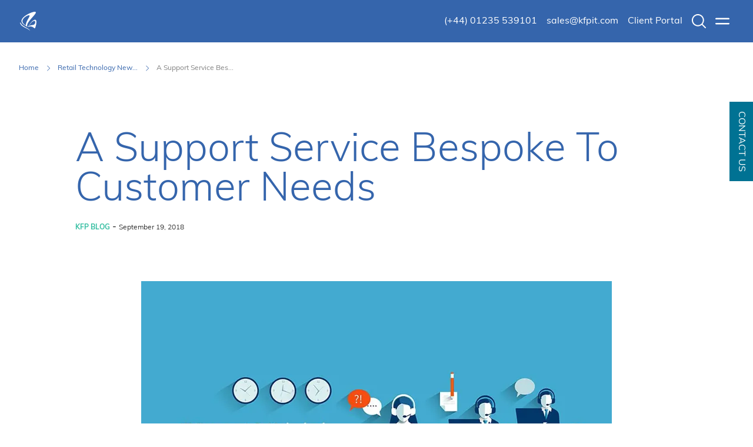

--- FILE ---
content_type: text/html; charset=utf-8
request_url: https://kfpit.com/retail-technology-newsroom/a-support-service-bespoke-to-customer-needs/
body_size: 7490
content:



<!DOCTYPE html>

<html lang="en-GB">
<head>
	<meta charset="utf-8">
	<meta name="viewport" content="width=device-width, initial-scale=1, shrink-to-fit=no">
	<meta http-equiv="X-UA-Compatible" content="ie=edge">
	
	<link rel="preconnect" crossorigin href="https://use.typekit.net" />
	<link rel="preconnect" href="https://www.googletagmanager.com" />
	<link rel="preconnect" href="https://ssl.google-analytics.com" />
	
		<link rel="shortcut icon" defer href="/media/syppyke0/butterfly.png" />
	
	
<title>A Support Service Bespoke To Customer Needs | KFP Total IT Solutions</title>

<meta property="og:site_name" content="KFP Total IT Solutions" />
<meta name="application-name" content="KFP Total IT Solutions" />
<meta property="og:type" content="website" />
<meta name="apple-mobile-web-app-title" content="KFP Total IT Solutions" />

    <meta name="description" content="Our customers rest assured that when they deal with our helpdesk team, a qualified, helpful and friendly team member is always on hand to provide support for any problems in-store." />
    <meta property="og:description" content="Our customers rest assured that when they deal with our helpdesk team, a qualified, helpful and friendly team member is always on hand to provide support for any problems in-store." />
    <meta name="twitter:description" content="Our customers rest assured that when they deal with our helpdesk team, a qualified, helpful and friendly team member is always on hand to provide support for any problems in-store." />


    <link rel="canonical" href="https://kfpit.com/retail-technology-newsroom/a-support-service-bespoke-to-customer-needs/" />
    <meta property="og:url" content="https://kfpit.com/retail-technology-newsroom/a-support-service-bespoke-to-customer-needs/" />
    <meta name="twitter:url" content="https://kfpit.com/retail-technology-newsroom/a-support-service-bespoke-to-customer-needs/" />


<meta name="robots" content="index,follow" />
<meta name="theme-color" content="#253065" />
	
	

	<link rel="manifest" href="/manifest.json" />
	<link rel="preload" as="style" onload="this.onload=null;this.rel='stylesheet';" href="https://use.typekit.net/mfy6wsk.css" />
	<link rel="stylesheet" href="/_common/styles/site.623bf7794cf27c252e35.css" />

	
	
	<style>
    input[type="checkbox"]:checked ~ label .control-indicator,
    input[type="radio"]:checked ~ label .control-indicator{
        display:  block;
    }
    .control-indicator--radio{
      transform: scale(0.7);
      border-radius: 50%;
    }
</style>
	
	<script src="/App_Plugins/UmbracoForms/Assets/promise-polyfill/dist/polyfill.min.js" type="application/javascript"></script><script src="/App_Plugins/UmbracoForms/Assets/aspnet-client-validation/dist/aspnet-validation.min.js" type="application/javascript"></script>

<!-- Google Tag Manager -->
<script>(function(w,d,s,l,i){w[l]=w[l]||[];w[l].push({'gtm.start':
new Date().getTime(),event:'gtm.js'});var f=d.getElementsByTagName(s)[0],
j=d.createElement(s),dl=l!='dataLayer'?'&l='+l:'';j.async=true;j.src=
'https://www.googletagmanager.com/gtm.js?id='+i+dl;f.parentNode.insertBefore(j,f);
})(window,document,'script','dataLayer','GTM-TG7SNPP');</script>
<!-- End Google Tag Manager -->

<meta name="google-site-verification" content="3XzqYYFrkCLwE7DmSPLwg9CeY1tPfDjTtP7LMiXQN0Q" />	
	<style>
		[v-cloak] {
          opacity: 0;
        }
	</style>
</head>
<body>
	<svg xmlns="http://www.w3.org/2000/svg" xmlns:xlink="http://www.w3.org/1999/xlink" style="position: absolute; width: 0; height: 0" aria-hidden="true">
    <symbol id="icon-chevron-down" xmlns="http://www.w3.org/2000/svg" viewBox="0 0 800 800">
        <path class="st0" d="M399.1,554.9c-9.8,0-19.6-3.6-27.1-10.7l-287-271c-6.4-6.1-6.7-16.2-0.6-22.6c6.1-6.4,16.2-6.7,22.6-0.6
    	l287,271c2.8,2.7,7.5,2.6,10.7-0.2L693,249.4c6.4-6.1,16.6-5.8,22.6,0.7c6.1,6.4,5.8,16.6-0.7,22.6L426.5,544.2
    	c-0.1,0.1-0.2,0.2-0.3,0.2C418.5,551.4,408.8,554.9,399.1,554.9z"/>
    </symbol>
    <symbol id="icon-tick" xmlns="http://www.w3.org/2000/svg" viewBox="0 0 24 24">
        <path d="M8.94,17.94a1,1,0,0,1-.7-.3L4,13.44,5.45,12l3.49,3.49,9.63-9.63L20,7.31,9.65,17.64A1,1,0,0,1,8.94,17.94Z"/>
    </symbol>
</svg>



<!-- Google Tag Manager (noscript) -->
<noscript><iframe src="https://www.googletagmanager.com/gtag/js?id=UA-171784430-1"
height="0" width="0" style="display:none;visibility:hidden"></iframe></noscript>
<!-- End Google Tag Manager (noscript) -->
	<div id="app" v-cloak>
		<skip-links :links="[&#xD;&#xA;  {&#xD;&#xA;    &quot;href&quot;: &quot;#main-content&quot;,&#xD;&#xA;    &quot;title&quot;: &quot;Content&quot;&#xD;&#xA;  },&#xD;&#xA;  {&#xD;&#xA;    &quot;href&quot;: &quot;#footer&quot;,&#xD;&#xA;    &quot;title&quot;: &quot;Footer&quot;&#xD;&#xA;  }&#xD;&#xA;]"
		            skip-label="Skip links"
		            skip-to-label="Skip to">
		</skip-links>

		


<app-header contact-email="sales@kfpit.com"
            contact-form="/contact-us/"
            contact-form-label="Contact Us"
            contact-phone="(&#x2B;44) 01235 539101"
            :header-links="[&#xD;&#xA;  {&#xD;&#xA;    &quot;href&quot;: &quot;https://kfpit.itclientportal.com/ClientPortal/Login.aspx?accountId=&amp;logout=1?ci=803013&amp;accountId=174&quot;,&#xD;&#xA;    &quot;title&quot;: &quot;Client Portal&quot;,&#xD;&#xA;    &quot;target&quot;: &quot;_blank&quot;&#xD;&#xA;  }&#xD;&#xA;]"
            homepage-label="KFP Total IT Solutions"
            homepage-url="/"
            :languages="[&#xD;&#xA;  {&#xD;&#xA;    &quot;name&quot;: &quot;English&quot;,&#xD;&#xA;    &quot;flag&quot;: &quot;/_common/images/flags/en-gb.png?width=40&amp;height=40&amp;rmode=crop&amp;format=webp&quot;,&#xD;&#xA;    &quot;href&quot;: &quot;/retail-technology-newsroom/a-support-service-bespoke-to-customer-needs/&quot;,&#xD;&#xA;    &quot;abbreviation&quot;: &quot;EN&quot;,&#xD;&#xA;    &quot;current&quot;: true&#xD;&#xA;  }&#xD;&#xA;]"
            languages-label="Select language"
            menu-label="Menu"
            :navigation="[&#xD;&#xA;  {&#xD;&#xA;    &quot;title&quot;: &quot;IT Services&quot;,&#xD;&#xA;    &quot;href&quot;: &quot;/it-services/&quot;,&#xD;&#xA;    &quot;target&quot;: null,&#xD;&#xA;    &quot;subNavigation&quot;: [&#xD;&#xA;      {&#xD;&#xA;        &quot;title&quot;: &quot;POS Installation Services&quot;,&#xD;&#xA;        &quot;href&quot;: &quot;/it-services/pos-installation-services/&quot;,&#xD;&#xA;        &quot;target&quot;: null,&#xD;&#xA;        &quot;subNavigation&quot;: null&#xD;&#xA;      },&#xD;&#xA;      {&#xD;&#xA;        &quot;title&quot;: &quot;Retail Store Setup &amp; Rollout&quot;,&#xD;&#xA;        &quot;href&quot;: &quot;/it-services/retail-store-setup-rollout/&quot;,&#xD;&#xA;        &quot;target&quot;: null,&#xD;&#xA;        &quot;subNavigation&quot;: null&#xD;&#xA;      },&#xD;&#xA;      {&#xD;&#xA;        &quot;title&quot;: &quot;Shop Refit&quot;,&#xD;&#xA;        &quot;href&quot;: &quot;/it-services/shop-refit/&quot;,&#xD;&#xA;        &quot;target&quot;: null,&#xD;&#xA;        &quot;subNavigation&quot;: null&#xD;&#xA;      },&#xD;&#xA;      {&#xD;&#xA;        &quot;title&quot;: &quot;Wireless Solutions&quot;,&#xD;&#xA;        &quot;href&quot;: &quot;/it-services/wireless-solutions/&quot;,&#xD;&#xA;        &quot;target&quot;: null,&#xD;&#xA;        &quot;subNavigation&quot;: null&#xD;&#xA;      },&#xD;&#xA;      {&#xD;&#xA;        &quot;title&quot;: &quot;Structured Cabling Installation&quot;,&#xD;&#xA;        &quot;href&quot;: &quot;/it-services/structured-cabling-installation/&quot;,&#xD;&#xA;        &quot;target&quot;: null,&#xD;&#xA;        &quot;subNavigation&quot;: null&#xD;&#xA;      },&#xD;&#xA;      {&#xD;&#xA;        &quot;title&quot;: &quot;Logistics &amp; Warehousing&quot;,&#xD;&#xA;        &quot;href&quot;: &quot;/it-services/logistics-warehousing/&quot;,&#xD;&#xA;        &quot;target&quot;: null,&#xD;&#xA;        &quot;subNavigation&quot;: null&#xD;&#xA;      },&#xD;&#xA;      {&#xD;&#xA;        &quot;title&quot;: &quot;Technology Solutions&quot;,&#xD;&#xA;        &quot;href&quot;: &quot;/it-services/technology-solutions/&quot;,&#xD;&#xA;        &quot;target&quot;: null,&#xD;&#xA;        &quot;subNavigation&quot;: null&#xD;&#xA;      },&#xD;&#xA;      {&#xD;&#xA;        &quot;title&quot;: &quot;Project Management&quot;,&#xD;&#xA;        &quot;href&quot;: &quot;/it-services/project-management/&quot;,&#xD;&#xA;        &quot;target&quot;: null,&#xD;&#xA;        &quot;subNavigation&quot;: null&#xD;&#xA;      },&#xD;&#xA;      {&#xD;&#xA;        &quot;title&quot;: &quot;Card Payment Machines&quot;,&#xD;&#xA;        &quot;href&quot;: &quot;/it-services/card-payment-machines/&quot;,&#xD;&#xA;        &quot;target&quot;: null,&#xD;&#xA;        &quot;subNavigation&quot;: null&#xD;&#xA;      },&#xD;&#xA;      {&#xD;&#xA;        &quot;title&quot;: &quot;PED Rollout Services&quot;,&#xD;&#xA;        &quot;href&quot;: &quot;/it-services/ped-rollout-services/&quot;,&#xD;&#xA;        &quot;target&quot;: null,&#xD;&#xA;        &quot;subNavigation&quot;: null&#xD;&#xA;      }&#xD;&#xA;    ]&#xD;&#xA;  },&#xD;&#xA;  {&#xD;&#xA;    &quot;title&quot;: &quot;Partnerships&quot;,&#xD;&#xA;    &quot;href&quot;: &quot;/partnerships/&quot;,&#xD;&#xA;    &quot;target&quot;: null,&#xD;&#xA;    &quot;subNavigation&quot;: [&#xD;&#xA;      {&#xD;&#xA;        &quot;title&quot;: &quot;APG Cash Drawer&quot;,&#xD;&#xA;        &quot;href&quot;: &quot;/partnerships/apg-cash-drawer/&quot;,&#xD;&#xA;        &quot;target&quot;: null,&#xD;&#xA;        &quot;subNavigation&quot;: null&#xD;&#xA;      },&#xD;&#xA;      {&#xD;&#xA;        &quot;title&quot;: &quot;Aruba&quot;,&#xD;&#xA;        &quot;href&quot;: &quot;/partnerships/aruba/&quot;,&#xD;&#xA;        &quot;target&quot;: null,&#xD;&#xA;        &quot;subNavigation&quot;: null&#xD;&#xA;      },&#xD;&#xA;      {&#xD;&#xA;        &quot;title&quot;: &quot;CISCO&quot;,&#xD;&#xA;        &quot;href&quot;: &quot;/partnerships/cisco/&quot;,&#xD;&#xA;        &quot;target&quot;: null,&#xD;&#xA;        &quot;subNavigation&quot;: null&#xD;&#xA;      },&#xD;&#xA;      {&#xD;&#xA;        &quot;title&quot;: &quot;Cradlepoint&quot;,&#xD;&#xA;        &quot;href&quot;: &quot;/partnerships/cradlepoint/&quot;,&#xD;&#xA;        &quot;target&quot;: null,&#xD;&#xA;        &quot;subNavigation&quot;: null&#xD;&#xA;      },&#xD;&#xA;      {&#xD;&#xA;        &quot;title&quot;: &quot;Elo Touch Solutions&quot;,&#xD;&#xA;        &quot;href&quot;: &quot;/partnerships/elo-touch-solutions/&quot;,&#xD;&#xA;        &quot;target&quot;: null,&#xD;&#xA;        &quot;subNavigation&quot;: null&#xD;&#xA;      },&#xD;&#xA;      {&#xD;&#xA;        &quot;title&quot;: &quot;Epson&quot;,&#xD;&#xA;        &quot;href&quot;: &quot;/partnerships/epson/&quot;,&#xD;&#xA;        &quot;target&quot;: null,&#xD;&#xA;        &quot;subNavigation&quot;: null&#xD;&#xA;      },&#xD;&#xA;      {&#xD;&#xA;        &quot;title&quot;: &quot;Ergonomic Solutions&quot;,&#xD;&#xA;        &quot;href&quot;: &quot;/partnerships/ergonomic-solutions/&quot;,&#xD;&#xA;        &quot;target&quot;: null,&#xD;&#xA;        &quot;subNavigation&quot;: null&#xD;&#xA;      },&#xD;&#xA;      {&#xD;&#xA;        &quot;title&quot;: &quot;Honeywell&quot;,&#xD;&#xA;        &quot;href&quot;: &quot;/partnerships/honeywell/&quot;,&#xD;&#xA;        &quot;target&quot;: null,&#xD;&#xA;        &quot;subNavigation&quot;: null&#xD;&#xA;      },&#xD;&#xA;      {&#xD;&#xA;        &quot;title&quot;: &quot;HP&quot;,&#xD;&#xA;        &quot;href&quot;: &quot;/partnerships/hp/&quot;,&#xD;&#xA;        &quot;target&quot;: null,&#xD;&#xA;        &quot;subNavigation&quot;: null&#xD;&#xA;      },&#xD;&#xA;      {&#xD;&#xA;        &quot;title&quot;: &quot;Meraki&quot;,&#xD;&#xA;        &quot;href&quot;: &quot;/partnerships/meraki/&quot;,&#xD;&#xA;        &quot;target&quot;: null,&#xD;&#xA;        &quot;subNavigation&quot;: null&#xD;&#xA;      },&#xD;&#xA;      {&#xD;&#xA;        &quot;title&quot;: &quot;Verkada&quot;,&#xD;&#xA;        &quot;href&quot;: &quot;/partnerships/verkada/&quot;,&#xD;&#xA;        &quot;target&quot;: null,&#xD;&#xA;        &quot;subNavigation&quot;: null&#xD;&#xA;      },&#xD;&#xA;      {&#xD;&#xA;        &quot;title&quot;: &quot;Zebra&quot;,&#xD;&#xA;        &quot;href&quot;: &quot;/partnerships/zebra/&quot;,&#xD;&#xA;        &quot;target&quot;: null,&#xD;&#xA;        &quot;subNavigation&quot;: null&#xD;&#xA;      }&#xD;&#xA;    ]&#xD;&#xA;  },&#xD;&#xA;  {&#xD;&#xA;    &quot;title&quot;: &quot;Retail IT Support Services&quot;,&#xD;&#xA;    &quot;href&quot;: &quot;/retail-it-support-services/&quot;,&#xD;&#xA;    &quot;target&quot;: null,&#xD;&#xA;    &quot;subNavigation&quot;: [&#xD;&#xA;      {&#xD;&#xA;        &quot;title&quot;: &quot;IT Helpdesk Support&quot;,&#xD;&#xA;        &quot;href&quot;: &quot;/retail-it-support-services/it-helpdesk-support/&quot;,&#xD;&#xA;        &quot;target&quot;: null,&#xD;&#xA;        &quot;subNavigation&quot;: null&#xD;&#xA;      },&#xD;&#xA;      {&#xD;&#xA;        &quot;title&quot;: &quot;KFP 365 - Managed IT Services for Distributors&quot;,&#xD;&#xA;        &quot;href&quot;: &quot;/retail-it-support-services/kfp-365-managed-it-services-for-distributors/&quot;,&#xD;&#xA;        &quot;target&quot;: null,&#xD;&#xA;        &quot;subNavigation&quot;: null&#xD;&#xA;      },&#xD;&#xA;      {&#xD;&#xA;        &quot;title&quot;: &quot;Managed Print Services&quot;,&#xD;&#xA;        &quot;href&quot;: &quot;/retail-it-support-services/managed-print-services/&quot;,&#xD;&#xA;        &quot;target&quot;: null,&#xD;&#xA;        &quot;subNavigation&quot;: null&#xD;&#xA;      }&#xD;&#xA;    ]&#xD;&#xA;  },&#xD;&#xA;  {&#xD;&#xA;    &quot;title&quot;: &quot;About KFP&quot;,&#xD;&#xA;    &quot;href&quot;: &quot;/about-kfp/&quot;,&#xD;&#xA;    &quot;target&quot;: null,&#xD;&#xA;    &quot;subNavigation&quot;: [&#xD;&#xA;      {&#xD;&#xA;        &quot;title&quot;: &quot;About us&quot;,&#xD;&#xA;        &quot;href&quot;: &quot;/about-kfp/about-us/&quot;,&#xD;&#xA;        &quot;target&quot;: null,&#xD;&#xA;        &quot;subNavigation&quot;: null&#xD;&#xA;      },&#xD;&#xA;      {&#xD;&#xA;        &quot;title&quot;: &quot;Meet our team&quot;,&#xD;&#xA;        &quot;href&quot;: &quot;/about-kfp/meet-our-team/&quot;,&#xD;&#xA;        &quot;target&quot;: null,&#xD;&#xA;        &quot;subNavigation&quot;: null&#xD;&#xA;      },&#xD;&#xA;      {&#xD;&#xA;        &quot;title&quot;: &quot;Careers&quot;,&#xD;&#xA;        &quot;href&quot;: &quot;/about-kfp/careers/&quot;,&#xD;&#xA;        &quot;target&quot;: null,&#xD;&#xA;        &quot;subNavigation&quot;: null&#xD;&#xA;      },&#xD;&#xA;      {&#xD;&#xA;        &quot;title&quot;: &quot;Accreditations&quot;,&#xD;&#xA;        &quot;href&quot;: &quot;/about-kfp/accreditations/&quot;,&#xD;&#xA;        &quot;target&quot;: null,&#xD;&#xA;        &quot;subNavigation&quot;: null&#xD;&#xA;      },&#xD;&#xA;      {&#xD;&#xA;        &quot;title&quot;: &quot;Case Studies&quot;,&#xD;&#xA;        &quot;href&quot;: &quot;/about-kfp/case-studies/&quot;,&#xD;&#xA;        &quot;target&quot;: null,&#xD;&#xA;        &quot;subNavigation&quot;: null&#xD;&#xA;      }&#xD;&#xA;    ]&#xD;&#xA;  },&#xD;&#xA;  {&#xD;&#xA;    &quot;title&quot;: &quot;Retail Technology Newsroom&quot;,&#xD;&#xA;    &quot;href&quot;: &quot;/retail-technology-newsroom/&quot;,&#xD;&#xA;    &quot;target&quot;: null,&#xD;&#xA;    &quot;subNavigation&quot;: null&#xD;&#xA;  }&#xD;&#xA;]"
            search-label="Search"
            search-page="/search/"
            :fixed-background="true"
            view-all-label="View all">
<h2 class="text-2xl">Let's Talk</h2>
<p class="text-base">We’d love to hear from you. To book an appointment or to find out more about our services:</p>    
    <template #breadcrumb>
        


<breadcrumb show-all-label="Show all breadcrumbs" nav-label="Breadcrumb" :breadcrumbs="[&#xD;&#xA;  {&#xD;&#xA;    &quot;title&quot;: &quot;Home&quot;,&#xD;&#xA;    &quot;href&quot;: &quot;/&quot;&#xD;&#xA;  },&#xD;&#xA;  {&#xD;&#xA;    &quot;title&quot;: &quot;Retail Technology Newsroom&quot;,&#xD;&#xA;    &quot;href&quot;: &quot;/retail-technology-newsroom/&quot;&#xD;&#xA;  },&#xD;&#xA;  {&#xD;&#xA;    &quot;title&quot;: &quot;A Support Service Bespoke To Customer Needs&quot;,&#xD;&#xA;    &quot;href&quot;: &quot;/retail-technology-newsroom/a-support-service-bespoke-to-customer-needs/&quot;&#xD;&#xA;  }&#xD;&#xA;]"
            :white-background="true">
</breadcrumb>
    </template>
</app-header>

        	<contact-us text="CONTACT US" href="/contact-us/"></contact-us>
		
		<main role="main">
			<a id="main-content"></a>

			

<content-section :padding-bottom="false" class="mt-[72px] md:mt-[160px]">
	<content-container>
		<content-grid :columns="1">
			<grid-column>
				<h1 class="text-secondary text-2xl lg:text-4xl font-light">A Support Service Bespoke To Customer Needs</h1>

				<div class="mt-4 mb-4">
						<span class="text-green text-sm font-bold uppercase">KFP Blog</span>
						<span> - </span>

					<span class="font-light text-sm">
						September 19, 2018
					</span>
				</div>
			</grid-column>
		</content-grid>
	</content-container>
</content-section>




<content-section :padding-top="true" 
                 :padding-bottom="true">
    <content-container>
        

<div class="flex flex-col gap-6">
    




    <figure class="mx-auto" style="max-width: 800px;">
        <responsive-image 
                src="/media/qkakgkii/it-support-helpdesk.jpg" 
                alt="" 
                :width="320" 
                :min-width="320" 
                :max-width="800" 
                sizes="(min-width: 80rem) calc(80rem - 16rem), (min-width: 64rem) calc(64rem - 8rem), (min-width: 48rem) calc(48rem - 8rem), (min-width: 40rem) calc(40rem - 4rem), calc(100vw - 4rem)"
                class="mx-auto"
                generate-crop-src 
                generate-crop-src-set />
    </figure>

<div class="prose">
    <div class="ewa-rteLine">It’s the helpdesk support team at KFP that work day in and day out to provide the best possible service to all of its customers.</div>
<div class="ewa-rteLine"></div>
<div class="ewa-rteLine">Our customers rest assured that when they deal with our helpdesk team, a qualified, helpful and friendly team member is always on hand to provide support for any problems in-store.</div>
<div class="ewa-rteLine"></div>
<h3 class="ewa-rteLine">Help Desk Support</h3>
<div class="ewa-rteLine">KFP has a hardworking and helpful help desk support team that provides our customers with a direct point of contact should they need support on a range of in-store technical issues. Our customers appreciate the one to one attention to detail delivered by every member of the helpdesk team.</div>
<div class="ewa-rteLine"></div>
<div class="ewa-rteLine">KFP use an organised, detail and methodical approach to supporting its customers, one of them is the use of a bespoke system, that allows for the most effective ticketing system for tracking calls and enquires, this also allows us to prioritise, ensuring SLAs and time critical issues are dealt with efficiently.</div>
<div class="ewa-rteLine"></div>
<div class="ewa-rteLine">As an extension of our helpdesk support function, our team of highly skilled group of engineers are available to troubleshoot problems that may arise. They are trained to the highest level in specific vendor technology, therefore providing customers with an on-demand resource for multi-vendor equipment, vital in times of network disruption, outage, or unknown problems.</div>
<div class="ewa-rteLine"></div>
<h4 class="ewa-rteLine">What are the benefits of getting technical support from KFP?</h4>
<div class="ewa-rteLine">KFP prides itself on offering a bespoke service package that will provide you with reliable cost effective post-installation support. One off-site visits can be provided on an as required basis, with agreed SLA's.</div>
<div class="ewa-rteLine"></div>
<div class="ewa-rteLine">You can benefit from:</div>
<div class="ewa-rteLine"></div>
<div class="ewa-rteLine">
<ul>
<li>Helpdesk services (as above)</li>
</ul>
</div>
<div class="ewa-rteLine"></div>
<div class="ewa-rteLine">
<ul>
<li>On-site support for Installations/Moves/Adds/Changes</li>
</ul>
</div>
<div class="ewa-rteLine"></div>
<div class="ewa-rteLine">
<ul>
<li>On-site support for troubleshooting and diagnostics</li>
</ul>
</div>
<div class="ewa-rteLine"></div>
<div class="ewa-rteLine">If you want to know more about what KFP can do for your retail business then get in touch with us today <a rel="noopener" href="mailto:sales@kfpit.com" target="_blank">sales@kfpit.com</a></div>
</div>
</div>

    </content-container>
</content-section>


		</main>

		

<a id="footer"></a>

<app-footer strapline="KFP Total IT Solutions"
            :locations="[&#xD;&#xA;  {&#xD;&#xA;    &quot;name&quot;: &quot;KFP United Kingdom HQ&quot;,&#xD;&#xA;    &quot;country&quot;: &quot;England&quot;,&#xD;&#xA;    &quot;flag&quot;: &quot;/media/o1cbevsy/uk.jpg&quot;,&#xD;&#xA;    &quot;addressLines&quot;: [&#xD;&#xA;      &quot;4 Foxcombe Court&quot;,&#xD;&#xA;      &quot;Wyndyke Furlong&quot;,&#xD;&#xA;      &quot;Abingdon Business Park&quot;,&#xD;&#xA;      &quot;Abingdon&quot;,&#xD;&#xA;      &quot;Oxfordshire&quot;,&#xD;&#xA;      &quot;OX14 1DZ&quot;&#xD;&#xA;    ],&#xD;&#xA;    &quot;phone&quot;: &quot;&#x2B;44 (0) 1235 539101&quot;,&#xD;&#xA;    &quot;email&quot;: &quot;sales@kfpit.com&quot;&#xD;&#xA;  },&#xD;&#xA;  {&#xD;&#xA;    &quot;name&quot;: &quot;KFP Wakefield&quot;,&#xD;&#xA;    &quot;country&quot;: &quot;England&quot;,&#xD;&#xA;    &quot;flag&quot;: &quot;/media/o1cbevsy/uk.jpg&quot;,&#xD;&#xA;    &quot;addressLines&quot;: [&#xD;&#xA;      &quot;Unit 1A Business Park&quot;,&#xD;&#xA;      &quot;Denby Dale Rd&quot;,&#xD;&#xA;      &quot;Wakefield &quot;,&#xD;&#xA;      &quot;WF2 7AZ&quot;&#xD;&#xA;    ],&#xD;&#xA;    &quot;phone&quot;: &quot;&#x2B;44 (0) 1235 539101&quot;,&#xD;&#xA;    &quot;email&quot;: &quot;sales@kfpit.com&quot;&#xD;&#xA;  },&#xD;&#xA;  {&#xD;&#xA;    &quot;name&quot;: &quot;KFP Wales&quot;,&#xD;&#xA;    &quot;country&quot;: &quot;Wales&quot;,&#xD;&#xA;    &quot;flag&quot;: &quot;/media/a5jbga13/wales.jpg&quot;,&#xD;&#xA;    &quot;addressLines&quot;: [&#xD;&#xA;      &quot;Mamhilad House&quot;,&#xD;&#xA;      &quot;Mamhilad Park Estate&quot;,&#xD;&#xA;      &quot;Pontypool&quot;,&#xD;&#xA;      &quot;  Torfaen&quot;,&#xD;&#xA;      &quot;NP4 0HZ&quot;&#xD;&#xA;    ],&#xD;&#xA;    &quot;phone&quot;: &quot;&#x2B;44 (0) 1235 539101&quot;,&#xD;&#xA;    &quot;email&quot;: &quot;sales@kfpit.com&quot;&#xD;&#xA;  },&#xD;&#xA;  {&#xD;&#xA;    &quot;name&quot;: &quot;KFP Ireland&quot;,&#xD;&#xA;    &quot;country&quot;: &quot;Ireland&quot;,&#xD;&#xA;    &quot;flag&quot;: &quot;/media/e1lnbrba/ireland.jpg&quot;,&#xD;&#xA;    &quot;addressLines&quot;: [&#xD;&#xA;      &quot;Unit 2&quot;,&#xD;&#xA;      &quot;Grattan Business Park &quot;,&#xD;&#xA;      &quot;Clonshaugh&quot;,&#xD;&#xA;      &quot;Dublin 17&quot;,&#xD;&#xA;      &quot;D17FW02&quot;&#xD;&#xA;    ],&#xD;&#xA;    &quot;phone&quot;: &quot;&#x2B;353 (1) 906 1701&quot;,&#xD;&#xA;    &quot;email&quot;: &quot;sales@kfpit.com&quot;&#xD;&#xA;  },&#xD;&#xA;  {&#xD;&#xA;    &quot;name&quot;: &quot;KFP Scotland&quot;,&#xD;&#xA;    &quot;country&quot;: &quot;Scotland&quot;,&#xD;&#xA;    &quot;flag&quot;: &quot;/media/xjdbvflj/scotland.jpg&quot;,&#xD;&#xA;    &quot;addressLines&quot;: [&#xD;&#xA;      &quot;Unit B4&quot;,&#xD;&#xA;      &quot;Kelburn Business Park&quot;,&#xD;&#xA;      &quot;Port Glasgow&quot;,&#xD;&#xA;      &quot;PA14 6BL&quot;&#xD;&#xA;    ],&#xD;&#xA;    &quot;phone&quot;: &quot;&quot;,&#xD;&#xA;    &quot;email&quot;: &quot;sales@kfpit.com&quot;&#xD;&#xA;  },&#xD;&#xA;  {&#xD;&#xA;    &quot;name&quot;: &quot;KFP Netherlands&quot;,&#xD;&#xA;    &quot;country&quot;: &quot;The Netherlands&quot;,&#xD;&#xA;    &quot;flag&quot;: &quot;/media/ejwhnckg/netherlands.jpg&quot;,&#xD;&#xA;    &quot;addressLines&quot;: [&#xD;&#xA;      &quot;Vereniging van Eigenaren \&quot;Het Officierscasino\&quot;&quot;,&#xD;&#xA;      &quot;Burgemeester Stulemeijerlaan 1&quot;,&#xD;&#xA;      &quot;4611 EH&quot;,&#xD;&#xA;      &quot;Bergen op Zoo&quot;&#xD;&#xA;    ],&#xD;&#xA;    &quot;phone&quot;: &quot;&#x2B;31 332865400&quot;,&#xD;&#xA;    &quot;email&quot;: &quot;sales@kfpit.com&quot;&#xD;&#xA;  },&#xD;&#xA;  {&#xD;&#xA;    &quot;name&quot;: &quot;KFP Germany&quot;,&#xD;&#xA;    &quot;country&quot;: &quot;Germany&quot;,&#xD;&#xA;    &quot;flag&quot;: &quot;/media/dcgi2z11/germany.jpg&quot;,&#xD;&#xA;    &quot;addressLines&quot;: [&#xD;&#xA;      &quot;Unit 7a Segro Park Ingolstadt &quot;,&#xD;&#xA;      &quot;Nicolaus-Otto-Ring &quot;,&#xD;&#xA;      &quot;85098&quot;,&#xD;&#xA;      &quot;Grossmehring&quot;&#xD;&#xA;    ],&#xD;&#xA;    &quot;phone&quot;: &quot;&#x2B;49 8938030697&quot;,&#xD;&#xA;    &quot;email&quot;: &quot;sales@kfpit.com&quot;&#xD;&#xA;  }&#xD;&#xA;]"
            :links="[&#xD;&#xA;  {&#xD;&#xA;    &quot;href&quot;: &quot;/it-services/&quot;,&#xD;&#xA;    &quot;title&quot;: &quot;IT Services&quot;,&#xD;&#xA;    &quot;target&quot;: null&#xD;&#xA;  },&#xD;&#xA;  {&#xD;&#xA;    &quot;href&quot;: &quot;/partnerships/&quot;,&#xD;&#xA;    &quot;title&quot;: &quot;Partnerships&quot;,&#xD;&#xA;    &quot;target&quot;: null&#xD;&#xA;  },&#xD;&#xA;  {&#xD;&#xA;    &quot;href&quot;: &quot;/retail-it-support-services/&quot;,&#xD;&#xA;    &quot;title&quot;: &quot;Retail IT Support Services&quot;,&#xD;&#xA;    &quot;target&quot;: null&#xD;&#xA;  },&#xD;&#xA;  {&#xD;&#xA;    &quot;href&quot;: &quot;/about-kfp/&quot;,&#xD;&#xA;    &quot;title&quot;: &quot;About KFP&quot;,&#xD;&#xA;    &quot;target&quot;: null&#xD;&#xA;  },&#xD;&#xA;  {&#xD;&#xA;    &quot;href&quot;: &quot;/retail-technology-newsroom/&quot;,&#xD;&#xA;    &quot;title&quot;: &quot;Retail Technology Newsroom&quot;,&#xD;&#xA;    &quot;target&quot;: null&#xD;&#xA;  },&#xD;&#xA;  {&#xD;&#xA;    &quot;href&quot;: &quot;/contact-us/&quot;,&#xD;&#xA;    &quot;title&quot;: &quot;Contact Us&quot;,&#xD;&#xA;    &quot;target&quot;: null&#xD;&#xA;  }&#xD;&#xA;]"
            :legal-links="[&#xD;&#xA;  {&#xD;&#xA;    &quot;href&quot;: &quot;/legal/&quot;,&#xD;&#xA;    &quot;title&quot;: &quot;Legal&quot;,&#xD;&#xA;    &quot;target&quot;: null&#xD;&#xA;  },&#xD;&#xA;  {&#xD;&#xA;    &quot;href&quot;: &quot;/privacy-cookies/&quot;,&#xD;&#xA;    &quot;title&quot;: &quot;Privacy &amp; Cookies&quot;,&#xD;&#xA;    &quot;target&quot;: null&#xD;&#xA;  },&#xD;&#xA;  {&#xD;&#xA;    &quot;href&quot;: &quot;/gdpr/&quot;,&#xD;&#xA;    &quot;title&quot;: &quot;GDPR&quot;,&#xD;&#xA;    &quot;target&quot;: null&#xD;&#xA;  }&#xD;&#xA;]"
            twitter="https://twitter.com/KFP_IT"
            linked-in="https://www.linkedin.com/company/kfp-total-it-solutions"
            you-tube="https://www.youtube.com/channel/UCN6544EKER49fJAgaldbgEg/videos?view_as=subscriber"
            legal-copy="&#xA9; 2025 KFP Total IT Solutions. All Rights Reserved"
            :show-animation="true"
            animation-id="footer-bb8d791f-93de-4201-a5da-a79692da3961">
        <template #info>
            <h4>Want to know more?</h4>
<p class="text-sm">Download an information pack giving you a greater insight into how we help retailers with IT infrastructure and technical support services. If you wish to speak with us regarding your future store plans, then you can book a FREE consultation with a member of the KFP team.</p>
<p class="text-sm"><a href="/contact-us/" target="_blank" class="relative px-4 py-1 border rounded group focus:outline-2 focus:outline-offset-4 overflow-clip inline-block w-fit no-underline border-primary-contrast focus:outline-primary-contrast">
            <span class="absolute w-full h-full left-0 top-full group-hover:top-0 transition-[top] z-0 bg-primary-contrast"></span>
            <span class="relative z-1 text-primary-contrast group-hover:text-primary">
                  Book a free consultation   
            </span>
            </a></p>
<p class="text-sm"><a href="/media/xdodgvjq/kfp-brochure-30_10_2023.pdf" target="_blank" class="relative px-4 py-1 border rounded group focus:outline-2 focus:outline-offset-4 overflow-clip inline-block w-fit no-underline border-primary-contrast focus:outline-primary-contrast">
            <span class="absolute w-full h-full left-0 top-full group-hover:top-0 transition-[top] z-0 bg-primary-contrast"></span>
            <span class="relative z-1 text-primary-contrast group-hover:text-primary">
                Download information pack
            </span>
            </a></p>
        </template>
</app-footer>


		<back-to-top title="Scroll to top of page"></back-to-top>
	</div>

	<script src="/_common/scripts/runtime.6573cdeca77a9964de73.js"></script>
	<script src="/_common/scripts/site.4e6aec76f9595eaafd86.js"></script>

	

</body>
</html>

--- FILE ---
content_type: text/css
request_url: https://kfpit.com/_common/styles/site.623bf7794cf27c252e35.css
body_size: 10027
content:
.vue-map{height:100%;min-height:2rem;width:100%}
ul.list-tick {
    list-style-type: none;
    padding: 0;
    margin-left: 0;
}

ul.list-tick li {
    position: relative;
    padding-left: 3.8rem;
    margin-bottom: 1.5rem;
}

ul.list-tick li:last-child {
    margin-bottom: 0;
}

ul.list-tick li::before {
    width: 2.8rem;
    left: 0;
    position: absolute;
    content: url("data:image/svg+xml,%3Csvg version=%271.1%27 id=%27Layer_1%27 xmlns=%27http://www.w3.org/2000/svg%27 xmlns:xlink=%27http://www.w3.org/1999/xlink%27 x=%270px%27 y=%270px%27 viewBox=%270 0 45.67 45.67%27 enable-background=%27new 0 0 45.67 45.67%27 xml:space=%27preserve%27%3E%3Cpath fill=%27%23037394%27 d=%27M22.83,44.33c-11.85,0-21.5-9.64-21.5-21.5c0-11.85,9.65-21.5,21.5-21.5c11.86,0,21.5,9.65,21.5,21.5 C44.33,34.69,34.69,44.33,22.83,44.33z M22.83,3.33c-10.75,0-19.5,8.75-19.5,19.5c0,10.75,8.75,19.5,19.5,19.5 c10.75,0,19.5-8.75,19.5-19.5C42.33,12.08,33.58,3.33,22.83,3.33z%27/%3E%3Cpath fill=%27%23037394%27 d=%27M20.36,30.54l-7.29-7.29l2.12-2.12l5.17,5.17l10.11-10.1l2.12,2.12L20.36,30.54z%27/%3E%3C/svg%3E");
}
.search-bar::-webkit-search-cancel-button {
    margin-right: 20px;
}
/*! tailwindcss v3.2.7 | MIT License | https://tailwindcss.com*/*,:after,:before{border:0 solid;box-sizing:border-box}:after,:before{--tw-content:""}html{-webkit-text-size-adjust:100%;font-feature-settings:normal;font-family:muli,sans-serif;;line-height:1.5;-moz-tab-size:4;-o-tab-size:4;tab-size:4}body{line-height:inherit;margin:0}hr{border-top-width:1px;color:inherit;height:0}abbr:where([title]){-webkit-text-decoration:underline dotted;text-decoration:underline dotted}h1,h2,h3,h4,h5,h6{font-size:inherit;font-weight:inherit}a{color:inherit;text-decoration:inherit}b,strong{font-weight:bolder}code,kbd,pre,samp{font-family:ui-monospace,SFMono-Regular,Menlo,Monaco,Consolas,Liberation Mono,Courier New,monospace;font-size:1em}small{font-size:80%}sub,sup{font-size:75%;line-height:0;position:relative;vertical-align:baseline}sub{bottom:-.25em}sup{top:-.5em}table{border-collapse:collapse;border-color:inherit;text-indent:0}button,input,optgroup,select,textarea{color:inherit;font-family:inherit;font-size:100%;font-weight:inherit;line-height:inherit;margin:0;padding:0}button,select{text-transform:none}[type=button],[type=reset],[type=submit],button{-webkit-appearance:button;background-color:transparent;background-image:none}:-moz-focusring{outline:auto}:-moz-ui-invalid{box-shadow:none}progress{vertical-align:baseline}::-webkit-inner-spin-button,::-webkit-outer-spin-button{height:auto}[type=search]{-webkit-appearance:textfield;outline-offset:-2px}::-webkit-search-decoration{-webkit-appearance:none}::-webkit-file-upload-button{-webkit-appearance:button;font:inherit}summary{display:list-item}blockquote,dd,dl,figure,h1,h2,h3,h4,h5,h6,hr,p,pre{margin:0}fieldset{margin:0}fieldset,legend{padding:0}menu,ol,ul{list-style:none;margin:0;padding:0}textarea{resize:vertical}input::-moz-placeholder,textarea::-moz-placeholder{color:#9ca3af;opacity:1}input::placeholder,textarea::placeholder{color:#9ca3af;opacity:1}[role=button],button{cursor:pointer}:disabled{cursor:default}audio,canvas,embed,iframe,img,object,svg,video{display:block;vertical-align:middle}img,video{height:auto;max-width:100%}[hidden]{display:none}body{@apply: m-0}h1,h2,h3,h4,h5{font-weight:700}h1{font-size:3.157rem;line-height:1}h2{font-size:2.369rem}h2,h3{line-height:1.25}h3{font-size:1.777rem}h4{font-size:1.333rem;line-height:1.5}h5{font-size:1rem;line-height:1.75}.prose:not([class*=text-]) h2,.prose:not([class*=text-]) h3,.prose:not([class*=text-]) h4,.prose:not([class*=text-]) h5{--tw-text-opacity:1;color:rgb(53 101 172/var(--tw-text-opacity))}.prose ul:not(.list-tick){list-style-type:disc;margin-left:1rem}.prose ol:not(.list-tick){list-style-type:decimal;margin-left:1rem}.prose a{border-radius:.125rem;font-weight:700}.prose a:focus{outline-color:#1a1a1a;outline-offset:2px;outline-style:solid;outline-width:2px}.prose:not([class*=text-]) a{--tw-text-opacity:1;color:rgb(0 114 147/var(--tw-text-opacity))}.prose:not([class*=text-]) a:hover{--tw-text-opacity:1;color:rgb(0 86 110/var(--tw-text-opacity))}.prose:not([class*=text-]) a:focus{outline-color:#1a1a1a;outline-color:#007293;outline-style:solid}.prose a:not(.no-underline){text-decoration-line:underline}.prose>*{margin-bottom:1rem}.prose.prose-sm>*{margin-bottom:.5rem}.prose>:last-child{margin-bottom:0}*,:after,:before{--tw-border-spacing-x:0;--tw-border-spacing-y:0;--tw-translate-x:0;--tw-translate-y:0;--tw-rotate:0;--tw-skew-x:0;--tw-skew-y:0;--tw-scale-x:1;--tw-scale-y:1;--tw-pan-x: ;--tw-pan-y: ;--tw-pinch-zoom: ;--tw-scroll-snap-strictness:proximity;--tw-ordinal: ;--tw-slashed-zero: ;--tw-numeric-figure: ;--tw-numeric-spacing: ;--tw-numeric-fraction: ;--tw-ring-inset: ;--tw-ring-offset-width:0px;--tw-ring-offset-color:#1a1a1a;--tw-ring-color:rgba(26,26,26,.5);--tw-ring-offset-shadow:0 0 #0000;--tw-ring-shadow:0 0 #0000;--tw-shadow:0 0 #0000;--tw-shadow-colored:0 0 #0000;--tw-blur: ;--tw-brightness: ;--tw-contrast: ;--tw-grayscale: ;--tw-hue-rotate: ;--tw-invert: ;--tw-saturate: ;--tw-sepia: ;--tw-drop-shadow: ;--tw-backdrop-blur: ;--tw-backdrop-brightness: ;--tw-backdrop-contrast: ;--tw-backdrop-grayscale: ;--tw-backdrop-hue-rotate: ;--tw-backdrop-invert: ;--tw-backdrop-opacity: ;--tw-backdrop-saturate: ;--tw-backdrop-sepia: }::backdrop{--tw-border-spacing-x:0;--tw-border-spacing-y:0;--tw-translate-x:0;--tw-translate-y:0;--tw-rotate:0;--tw-skew-x:0;--tw-skew-y:0;--tw-scale-x:1;--tw-scale-y:1;--tw-pan-x: ;--tw-pan-y: ;--tw-pinch-zoom: ;--tw-scroll-snap-strictness:proximity;--tw-ordinal: ;--tw-slashed-zero: ;--tw-numeric-figure: ;--tw-numeric-spacing: ;--tw-numeric-fraction: ;--tw-ring-inset: ;--tw-ring-offset-width:0px;--tw-ring-offset-color:#1a1a1a;--tw-ring-color:rgba(26,26,26,.5);--tw-ring-offset-shadow:0 0 #0000;--tw-ring-shadow:0 0 #0000;--tw-shadow:0 0 #0000;--tw-shadow-colored:0 0 #0000;--tw-blur: ;--tw-brightness: ;--tw-contrast: ;--tw-grayscale: ;--tw-hue-rotate: ;--tw-invert: ;--tw-saturate: ;--tw-sepia: ;--tw-drop-shadow: ;--tw-backdrop-blur: ;--tw-backdrop-brightness: ;--tw-backdrop-contrast: ;--tw-backdrop-grayscale: ;--tw-backdrop-hue-rotate: ;--tw-backdrop-invert: ;--tw-backdrop-opacity: ;--tw-backdrop-saturate: ;--tw-backdrop-sepia: }.container{margin-left:auto;margin-right:auto;padding-left:0;padding-right:0;width:100%}@media (min-width:40rem){.container{max-width:40rem}}@media (min-width:48rem){.container{max-width:48rem}}@media (min-width:64rem){.container{max-width:64rem}}@media (min-width:80rem){.container{max-width:80rem}}.sr-only{clip:rect(0,0,0,0);border-width:0;height:1px;margin:-1px;overflow:hidden;padding:0;position:absolute;white-space:nowrap;width:1px}.pointer-events-none{pointer-events:none}.visible{visibility:visible}.invisible{visibility:hidden}.static{position:static}.fixed{position:fixed}.absolute{position:absolute}.relative{position:relative}.-left-full{left:-100%}.-top-full{top:-100%}.bottom-0{bottom:0}.bottom-8{bottom:2rem}.bottom-\[1rem\]{bottom:1rem}.left-0{left:0}.left-1\/2{left:50%}.left-6{left:1.5rem}.left-\[102\%\]{left:102%}.right-0{right:0}.right-2{right:.5rem}.right-3{right:.75rem}.right-8{right:2rem}.right-\[102\%\]{right:102%}.right-\[17\%\]{right:17%}.right-\[20\%\]{right:20%}.top-0{top:0}.top-1\/2{top:50%}.top-1\/3{top:33.333333%}.top-3{top:.75rem}.top-\[50\%\]{top:50%}.top-full{top:100%}.-z-10{z-index:-10}.z-0{z-index:0}.z-10{z-index:10}.z-40{z-index:40}.z-50{z-index:50}.z-\[45\]{z-index:45}.z-\[55\]{z-index:55}.z-auto{z-index:auto}.order-1{order:1}.order-none{order:0}.col-auto{grid-column:auto}.col-span-1{grid-column:span 1/span 1}.col-span-10{grid-column:span 10/span 10}.col-span-11{grid-column:span 11/span 11}.col-span-12{grid-column:span 12/span 12}.col-span-2{grid-column:span 2/span 2}.col-span-3{grid-column:span 3/span 3}.col-span-4{grid-column:span 4/span 4}.col-span-5{grid-column:span 5/span 5}.col-span-6{grid-column:span 6/span 6}.col-span-7{grid-column:span 7/span 7}.col-span-8{grid-column:span 8/span 8}.col-span-9{grid-column:span 9/span 9}.col-span-full{grid-column:1/-1}.col-start-1{grid-column-start:1}.col-start-10{grid-column-start:10}.col-start-11{grid-column-start:11}.col-start-12{grid-column-start:12}.col-start-13{grid-column-start:13}.col-start-2{grid-column-start:2}.col-start-3{grid-column-start:3}.col-start-4{grid-column-start:4}.col-start-5{grid-column-start:5}.col-start-6{grid-column-start:6}.col-start-7{grid-column-start:7}.col-start-8{grid-column-start:8}.col-start-9{grid-column-start:9}.col-start-auto{grid-column-start:auto}.col-end-1{grid-column-end:1}.col-end-10{grid-column-end:10}.col-end-11{grid-column-end:11}.col-end-12{grid-column-end:12}.col-end-13{grid-column-end:13}.col-end-2{grid-column-end:2}.col-end-3{grid-column-end:3}.col-end-4{grid-column-end:4}.col-end-5{grid-column-end:5}.col-end-6{grid-column-end:6}.col-end-7{grid-column-end:7}.col-end-8{grid-column-end:8}.col-end-9{grid-column-end:9}.col-end-auto{grid-column-end:auto}.-mx-4{margin-left:-1rem;margin-right:-1rem}.mx-2{margin-left:.5rem;margin-right:.5rem}.mx-4{margin-left:1rem;margin-right:1rem}.mx-auto{margin-left:auto;margin-right:auto}.my-6{margin-bottom:1.5rem;margin-top:1.5rem}.my-auto{margin-bottom:auto;margin-top:auto}.-mt-16{margin-top:-4rem}.-mt-32{margin-top:-8rem}.mb-2{margin-bottom:.5rem}.mb-3{margin-bottom:.75rem}.mb-4{margin-bottom:1rem}.mb-5{margin-bottom:1.25rem}.mb-6{margin-bottom:1.5rem}.mb-8{margin-bottom:2rem}.ml-1{margin-left:.25rem}.ml-2{margin-left:.5rem}.ml-4{margin-left:1rem}.ml-5{margin-left:1.25rem}.ml-auto{margin-left:auto}.mr-1{margin-right:.25rem}.mr-2{margin-right:.5rem}.mr-3{margin-right:.75rem}.mt-16{margin-top:4rem}.mt-2{margin-top:.5rem}.mt-3{margin-top:.75rem}.mt-4{margin-top:1rem}.mt-5{margin-top:1.25rem}.mt-8{margin-top:2rem}.mt-\[72px\]{margin-top:72px}.mt-auto{margin-top:auto}.block{display:block}.inline-block{display:inline-block}.inline{display:inline}.flex{display:flex}.grid{display:grid}.hidden{display:none}.aspect-\[2\/1\]{aspect-ratio:2/1}.aspect-video{aspect-ratio:16/9}.h-0{height:0}.h-1\/2{height:50%}.h-10{height:2.5rem}.h-16{height:4rem}.h-2{height:.5rem}.h-4{height:1rem}.h-5{height:1.25rem}.h-6{height:1.5rem}.h-8{height:2rem}.h-\[20\%\]{height:20%}.h-full{height:100%}.h-screen{height:100vh}.h-screen-1\/2{height:50vh}.min-h-screen{min-height:100vh}.min-h-screen-1\/2{min-height:50vh}.min-h-screen-1\/4{min-height:25vh}.min-h-screen-3\/4{min-height:75vh}.\!w-3\/5{width:60%!important}.\!w-\[18rem\]{width:18rem!important}.w-0{width:0}.w-1\/4{width:25%}.w-10{width:2.5rem}.w-16{width:4rem}.w-2{width:.5rem}.w-2\/4{width:50%}.w-3\/4{width:75%}.w-4{width:1rem}.w-5{width:1.25rem}.w-6{width:1.5rem}.w-64{width:16rem}.w-8{width:2rem}.w-auto{width:auto}.w-fit{width:-moz-fit-content;width:fit-content}.w-full{width:100%}.flex-none{flex:none}.basis-full{flex-basis:100%}.-translate-x-1\/2{--tw-translate-x:-50%}.-translate-x-1\/2,.-translate-y-1\/2{transform:translate(var(--tw-translate-x),var(--tw-translate-y)) rotate(var(--tw-rotate)) skewX(var(--tw-skew-x)) skewY(var(--tw-skew-y)) scaleX(var(--tw-scale-x)) scaleY(var(--tw-scale-y))}.-translate-y-1\/2{--tw-translate-y:-50%}.-translate-y-2{--tw-translate-y:-0.5rem}.-translate-y-2,.translate-x-1\/2{transform:translate(var(--tw-translate-x),var(--tw-translate-y)) rotate(var(--tw-rotate)) skewX(var(--tw-skew-x)) skewY(var(--tw-skew-y)) scaleX(var(--tw-scale-x)) scaleY(var(--tw-scale-y))}.translate-x-1\/2{--tw-translate-x:50%}.translate-y-0{--tw-translate-y:0px}.translate-y-0,.translate-y-2\/4{transform:translate(var(--tw-translate-x),var(--tw-translate-y)) rotate(var(--tw-rotate)) skewX(var(--tw-skew-x)) skewY(var(--tw-skew-y)) scaleX(var(--tw-scale-x)) scaleY(var(--tw-scale-y))}.translate-y-2\/4{--tw-translate-y:50%}.transform{transform:translate(var(--tw-translate-x),var(--tw-translate-y)) rotate(var(--tw-rotate)) skewX(var(--tw-skew-x)) skewY(var(--tw-skew-y)) scaleX(var(--tw-scale-x)) scaleY(var(--tw-scale-y))}.resize-y{resize:vertical}.resize{resize:both}.list-decimal{list-style-type:decimal}.appearance-none{-webkit-appearance:none;-moz-appearance:none;appearance:none}.columns-lg{-moz-columns:32rem;columns:32rem}.columns-md{-moz-columns:28rem;columns:28rem}.grid-cols-1{grid-template-columns:repeat(1,minmax(0,1fr))}.grid-cols-10{grid-template-columns:repeat(10,minmax(0,1fr))}.grid-cols-11{grid-template-columns:repeat(11,minmax(0,1fr))}.grid-cols-12{grid-template-columns:repeat(12,minmax(0,1fr))}.grid-cols-2{grid-template-columns:repeat(2,minmax(0,1fr))}.grid-cols-3{grid-template-columns:repeat(3,minmax(0,1fr))}.grid-cols-4{grid-template-columns:repeat(4,minmax(0,1fr))}.grid-cols-5{grid-template-columns:repeat(5,minmax(0,1fr))}.grid-cols-6{grid-template-columns:repeat(6,minmax(0,1fr))}.grid-cols-7{grid-template-columns:repeat(7,minmax(0,1fr))}.grid-cols-8{grid-template-columns:repeat(8,minmax(0,1fr))}.grid-cols-9{grid-template-columns:repeat(9,minmax(0,1fr))}.grid-cols-none{grid-template-columns:none}.flex-row-reverse{flex-direction:row-reverse}.flex-col{flex-direction:column}.flex-wrap{flex-wrap:wrap}.items-start{align-items:flex-start}.items-center{align-items:center}.justify-start{justify-content:flex-start}.justify-end{justify-content:flex-end}.justify-center{justify-content:center}.justify-between{justify-content:space-between}.gap-1{gap:.25rem}.gap-2{gap:.5rem}.gap-3{gap:.75rem}.gap-4{gap:1rem}.gap-6{gap:1.5rem}.gap-8{gap:2rem}.overflow-auto{overflow:auto}.overflow-hidden{overflow:hidden}.overflow-clip{overflow:clip}.text-ellipsis{text-overflow:ellipsis}.text-clip{text-overflow:clip}.whitespace-nowrap{white-space:nowrap}.rounded{border-radius:.25rem}.rounded-full{border-radius:9999px}.rounded-md{border-radius:.375rem}.rounded-sm{border-radius:.125rem}.border{border-width:1px}.border-0{border-width:0}.border-2{border-width:2px}.border-y-2{border-top-width:2px}.border-b-2,.border-y-2{border-bottom-width:2px}.border-b-4{border-bottom-width:4px}.border-b-8{border-bottom-width:8px}.border-t{border-top-width:1px}.border-solid{border-style:solid}.border-grey-10{--tw-border-opacity:1;border-color:rgb(230 230 230/var(--tw-border-opacity))}.border-grey-20{--tw-border-opacity:1;border-color:rgb(204 204 204/var(--tw-border-opacity))}.border-primary{--tw-border-opacity:1;border-color:rgb(0 114 147/var(--tw-border-opacity))}.border-primary-40{--tw-border-opacity:1;border-color:rgb(51 165 198/var(--tw-border-opacity))}.border-primary-contrast{--tw-border-opacity:1;border-color:rgb(255 255 255/var(--tw-border-opacity))}.border-red{--tw-border-opacity:1;border-color:rgb(215 25 16/var(--tw-border-opacity))}.border-secondary{--tw-border-opacity:1;border-color:rgb(53 101 172/var(--tw-border-opacity))}.border-secondary-40{--tw-border-opacity:1;border-color:rgb(93 132 189/var(--tw-border-opacity))}.border-secondary-contrast{--tw-border-opacity:1;border-color:rgb(255 255 255/var(--tw-border-opacity))}.border-transparent{border-color:transparent}.border-white{--tw-border-opacity:1;border-color:rgb(255 255 255/var(--tw-border-opacity))}.border-white\/50{border-color:hsla(0,0%,100%,.5)}.border-b-green-70{--tw-border-opacity:1;border-bottom-color:rgb(40 151 128/var(--tw-border-opacity))}.border-b-primary-40{--tw-border-opacity:1;border-bottom-color:rgb(51 165 198/var(--tw-border-opacity))}.border-b-primary\/90{border-bottom-color:rgba(0,114,147,.9)}.border-b-secondary{--tw-border-opacity:1;border-bottom-color:rgb(53 101 172/var(--tw-border-opacity))}.border-b-secondary-20{--tw-border-opacity:1;border-bottom-color:rgb(174 193 222/var(--tw-border-opacity))}.border-b-secondary-40{--tw-border-opacity:1;border-bottom-color:rgb(93 132 189/var(--tw-border-opacity))}.border-b-white{--tw-border-opacity:1;border-bottom-color:rgb(255 255 255/var(--tw-border-opacity))}.bg-black{--tw-bg-opacity:1;background-color:rgb(0 0 0/var(--tw-bg-opacity))}.bg-black\/60{background-color:rgba(0,0,0,.6)}.bg-black\/80{background-color:rgba(0,0,0,.8)}.bg-green{--tw-bg-opacity:1;background-color:rgb(50 189 160/var(--tw-bg-opacity))}.bg-grey-10{--tw-bg-opacity:1;background-color:rgb(230 230 230/var(--tw-bg-opacity))}.bg-grey-40{--tw-bg-opacity:1;background-color:rgb(153 153 153/var(--tw-bg-opacity))}.bg-primary{--tw-bg-opacity:1;background-color:rgb(0 114 147/var(--tw-bg-opacity))}.bg-primary-contrast{--tw-bg-opacity:1;background-color:rgb(255 255 255/var(--tw-bg-opacity))}.bg-secondary{--tw-bg-opacity:1;background-color:rgb(53 101 172/var(--tw-bg-opacity))}.bg-secondary-contrast{--tw-bg-opacity:1;background-color:rgb(255 255 255/var(--tw-bg-opacity))}.bg-transparent{background-color:transparent}.bg-white{--tw-bg-opacity:1;background-color:rgb(255 255 255/var(--tw-bg-opacity))}.bg-opacity-40{--tw-bg-opacity:0.4}.bg-opacity-50{--tw-bg-opacity:0.5}.bg-gradient-to-b{background-image:linear-gradient(to bottom,var(--tw-gradient-stops))}.bg-gradient-to-r{background-image:linear-gradient(to right,var(--tw-gradient-stops))}.bg-none{background-image:none}.from{--tw-gradient-from:#1a1a1a;--tw-gradient-to:rgba(26,26,26,0);--tw-gradient-stops:var(--tw-gradient-from),var(--tw-gradient-to)}.from-slate{--tw-gradient-from:#2b3b5c;--tw-gradient-to:rgba(43,59,92,0);--tw-gradient-stops:var(--tw-gradient-from),var(--tw-gradient-to)}.to{--tw-gradient-to:#1a1a1a}.fill-primary{fill:#007293}.fill-primary-40{fill:#33a5c6}.fill-primary-50{fill:#008fb8}.fill-secondary{fill:#3565ac}.fill-white{fill:#fff}.fill-white\/80{fill:hsla(0,0%,100%,.8)}.object-cover{-o-object-fit:cover;object-fit:cover}.p-0{padding:0}.p-1{padding:.25rem}.p-2{padding:.5rem}.p-3{padding:.75rem}.p-4{padding:1rem}.p-6{padding:1.5rem}.p-8{padding:2rem}.px-0{padding-left:0;padding-right:0}.px-1{padding-left:.25rem;padding-right:.25rem}.px-12{padding-left:3rem;padding-right:3rem}.px-2{padding-left:.5rem;padding-right:.5rem}.px-4{padding-left:1rem;padding-right:1rem}.px-5{padding-left:1.25rem;padding-right:1.25rem}.px-6{padding-left:1.5rem;padding-right:1.5rem}.px-8{padding-left:2rem;padding-right:2rem}.py-1{padding-bottom:.25rem;padding-top:.25rem}.py-10{padding-bottom:2.5rem;padding-top:2.5rem}.py-16{padding-bottom:4rem;padding-top:4rem}.py-3{padding-bottom:.75rem;padding-top:.75rem}.py-4{padding-bottom:1rem;padding-top:1rem}.py-6{padding-bottom:1.5rem;padding-top:1.5rem}.py-8{padding-bottom:2rem;padding-top:2rem}.pb-1{padding-bottom:.25rem}.pb-16{padding-bottom:4rem}.pb-4{padding-bottom:1rem}.pb-6{padding-bottom:1.5rem}.pb-60{padding-bottom:15rem}.pb-8{padding-bottom:2rem}.pl-5{padding-left:1.25rem}.pr-12{padding-right:3rem}.pt-1{padding-top:.25rem}.pt-16{padding-top:4rem}.pt-2{padding-top:.5rem}.pt-3{padding-top:.75rem}.pt-4{padding-top:1rem}.pt-8{padding-top:2rem}.text-left{text-align:left}.text-center{text-align:center}.text-right{text-align:right}.text-justify{text-align:justify}.text-start{text-align:start}.text-end{text-align:end}.text-2xl{font-size:2.369rem;line-height:1.25}.text-3xl{font-size:3.157rem;line-height:1}.text-4xl{font-size:4.209rem;line-height:1}.text-base{font-size:1rem;line-height:1.75}.text-lg{font-size:1.333rem;line-height:1.5}.text-sm{font-size:.75rem;line-height:1.75}.text-xl{font-size:1.777rem;line-height:1.25}.font-bold{font-weight:700}.font-light{font-weight:300}.font-normal{font-weight:400}.uppercase{text-transform:uppercase}.not-italic{font-style:normal}.leading-none{line-height:1}.text{color:rgb(26 26 26/var(--tw-text-opacity))}.text,.text-black{--tw-text-opacity:1}.text-black{color:rgb(0 0 0/var(--tw-text-opacity))}.text-current{color:currentColor}.text-green{--tw-text-opacity:1;color:rgb(50 189 160/var(--tw-text-opacity))}.text-grey{--tw-text-opacity:1;color:rgb(128 128 128/var(--tw-text-opacity))}.text-grey-20{--tw-text-opacity:1;color:rgb(204 204 204/var(--tw-text-opacity))}.text-grey-30{--tw-text-opacity:1;color:rgb(179 179 179/var(--tw-text-opacity))}.text-primary{--tw-text-opacity:1;color:rgb(0 114 147/var(--tw-text-opacity))}.text-primary-40{--tw-text-opacity:1;color:rgb(51 165 198/var(--tw-text-opacity))}.text-primary-contrast{--tw-text-opacity:1;color:rgb(255 255 255/var(--tw-text-opacity))}.text-primary\/90{color:rgba(0,114,147,.9)}.text-red{--tw-text-opacity:1;color:rgb(215 25 16/var(--tw-text-opacity))}.text-secondary{--tw-text-opacity:1;color:rgb(53 101 172/var(--tw-text-opacity))}.text-secondary-20{--tw-text-opacity:1;color:rgb(174 193 222/var(--tw-text-opacity))}.text-secondary-40{--tw-text-opacity:1;color:rgb(93 132 189/var(--tw-text-opacity))}.text-secondary-contrast{--tw-text-opacity:1;color:rgb(255 255 255/var(--tw-text-opacity))}.text-slate{--tw-text-opacity:1;color:rgb(43 59 92/var(--tw-text-opacity))}.text-transparent{color:transparent}.text-white{--tw-text-opacity:1;color:rgb(255 255 255/var(--tw-text-opacity))}.underline{text-decoration-line:underline}.no-underline{text-decoration-line:none}.placeholder::-moz-placeholder{--tw-placeholder-opacity:1;color:rgb(26 26 26/var(--tw-placeholder-opacity))}.placeholder::placeholder{--tw-placeholder-opacity:1;color:rgb(26 26 26/var(--tw-placeholder-opacity))}.opacity-0{opacity:0}.opacity-100{opacity:1}.opacity-40{opacity:.4}.opacity-80{opacity:.8}.outline-none{outline:2px solid transparent;outline-offset:2px}.blur{--tw-blur:blur(8px)}.blur,.drop-shadow{filter:var(--tw-blur) var(--tw-brightness) var(--tw-contrast) var(--tw-grayscale) var(--tw-hue-rotate) var(--tw-invert) var(--tw-saturate) var(--tw-sepia) var(--tw-drop-shadow)}.drop-shadow{--tw-drop-shadow:drop-shadow(0 1px 2px rgba(0,0,0,.1)) drop-shadow(0 1px 1px rgba(0,0,0,.06))}.grayscale{--tw-grayscale:grayscale(100%);filter:var(--tw-blur) var(--tw-brightness) var(--tw-contrast) var(--tw-grayscale) var(--tw-hue-rotate) var(--tw-invert) var(--tw-saturate) var(--tw-sepia) var(--tw-drop-shadow)}.\!filter{filter:var(--tw-blur) var(--tw-brightness) var(--tw-contrast) var(--tw-grayscale) var(--tw-hue-rotate) var(--tw-invert) var(--tw-saturate) var(--tw-sepia) var(--tw-drop-shadow)!important}.filter{filter:var(--tw-blur) var(--tw-brightness) var(--tw-contrast) var(--tw-grayscale) var(--tw-hue-rotate) var(--tw-invert) var(--tw-saturate) var(--tw-sepia) var(--tw-drop-shadow)}.transition{transition-duration:.15s;transition-property:color,background-color,border-color,text-decoration-color,fill,stroke,opacity,box-shadow,transform,filter,-webkit-backdrop-filter;transition-property:color,background-color,border-color,text-decoration-color,fill,stroke,opacity,box-shadow,transform,filter,backdrop-filter;transition-property:color,background-color,border-color,text-decoration-color,fill,stroke,opacity,box-shadow,transform,filter,backdrop-filter,-webkit-backdrop-filter;transition-timing-function:cubic-bezier(.4,0,.2,1)}.transition-\[top\]{transition-duration:.15s;transition-property:top;transition-timing-function:cubic-bezier(.4,0,.2,1)}.transition-all{transition-duration:.15s;transition-property:all;transition-timing-function:cubic-bezier(.4,0,.2,1)}.transition-colors{transition-duration:.15s;transition-property:color,background-color,border-color,text-decoration-color,fill,stroke;transition-timing-function:cubic-bezier(.4,0,.2,1)}.duration-300{transition-duration:.3s}.duration-500{transition-duration:.5s}.duration-\[1000ms\]{transition-duration:1s}.ease-out{transition-timing-function:cubic-bezier(0,0,.2,1)}@media screen and (max-width:640px){.hero-additional-text h1{font-size:1.777rem!important;line-height:1.25!important}}@media (min-width:64rem){.lg\:container{margin-left:auto;margin-right:auto;padding-left:0;padding-right:0;width:100%}@media (min-width:40rem){.lg\:container{max-width:40rem}}@media (min-width:48rem){.lg\:container{max-width:48rem}}@media (min-width:64rem){.lg\:container{max-width:64rem}}@media (min-width:80rem){.lg\:container{max-width:80rem}}}.after\:absolute:after{content:var(--tw-content);position:absolute}.after\:left-0:after{content:var(--tw-content);left:0}.after\:top-0:after{content:var(--tw-content);top:0}.after\:z-10:after{content:var(--tw-content);z-index:10}.after\:block:after{content:var(--tw-content);display:block}.after\:h-full:after{content:var(--tw-content);height:100%}.after\:w-full:after{content:var(--tw-content);width:100%}.after\:rounded-full:after{border-radius:9999px;content:var(--tw-content)}.after\:bg-primary:after{--tw-bg-opacity:1;background-color:rgb(0 114 147/var(--tw-bg-opacity));content:var(--tw-content)}.after\:bg-white:after{--tw-bg-opacity:1;background-color:rgb(255 255 255/var(--tw-bg-opacity));content:var(--tw-content)}.focus-within\:left-0:focus-within{left:0}.focus-within\:top-0:focus-within{top:0}.focus-within\:text-primary:focus-within{--tw-text-opacity:1;color:rgb(0 114 147/var(--tw-text-opacity))}.focus-within\:underline:focus-within{text-decoration-line:underline}.focus-within\:outline-primary:focus-within{outline-color:#007293}.hover\:cursor-pointer:hover{cursor:pointer}.hover\:border-primary-50:hover{--tw-border-opacity:1;border-color:rgb(0 143 184/var(--tw-border-opacity))}.hover\:border-white:hover{--tw-border-opacity:1;border-color:rgb(255 255 255/var(--tw-border-opacity))}.hover\:bg-primary:hover{--tw-bg-opacity:1;background-color:rgb(0 114 147/var(--tw-bg-opacity))}.hover\:bg-primary-50:hover{--tw-bg-opacity:1;background-color:rgb(0 143 184/var(--tw-bg-opacity))}.hover\:bg-secondary:hover{--tw-bg-opacity:1;background-color:rgb(53 101 172/var(--tw-bg-opacity))}.hover\:bg-white:hover{--tw-bg-opacity:1;background-color:rgb(255 255 255/var(--tw-bg-opacity))}.hover\:fill-white:hover{fill:#fff}.hover\:pr-8:hover{padding-right:2rem}.hover\:text-primary:hover{--tw-text-opacity:1;color:rgb(0 114 147/var(--tw-text-opacity))}.hover\:text-secondary:hover{--tw-text-opacity:1;color:rgb(53 101 172/var(--tw-text-opacity))}.hover\:underline:hover{text-decoration-line:underline}.focus\:border-white:focus{--tw-border-opacity:1;border-color:rgb(255 255 255/var(--tw-border-opacity))}.focus\:underline:focus{text-decoration-line:underline}.focus\:outline:focus{outline-style:solid}.focus\:outline-2:focus{outline-width:2px}.focus\:outline-offset-2:focus{outline-offset:2px}.focus\:outline-offset-4:focus{outline-offset:4px}.focus\:outline:focus{outline-color:#1a1a1a}.focus\:outline-primary:focus{outline-color:#007293}.focus\:outline-primary-contrast:focus{outline-color:#fff}.focus\:outline-secondary:focus{outline-color:#3565ac}.focus\:outline-secondary-contrast:focus,.focus\:outline-white:focus{outline-color:#fff}.disabled\:cursor-default:disabled{cursor:default}.disabled\:cursor-not-allowed:disabled{cursor:not-allowed}.disabled\:bg-grey-10:disabled{--tw-bg-opacity:1;background-color:rgb(230 230 230/var(--tw-bg-opacity))}.disabled\:opacity-40:disabled{opacity:.4}.disabled\:hover\:border-transparent:hover:disabled{border-color:transparent}.disabled\:hover\:bg-white:hover:disabled{--tw-bg-opacity:1;background-color:rgb(255 255 255/var(--tw-bg-opacity))}.disabled\:hover\:fill-primary:hover:disabled{fill:#007293}.group:hover .group-hover\:top-0{top:0}.group:hover .group-hover\:fill-secondary{fill:#3565ac}.group:hover .group-hover\:fill-white{fill:#fff}.group:hover .group-hover\:text-primary{--tw-text-opacity:1;color:rgb(0 114 147/var(--tw-text-opacity))}.group:hover .group-hover\:text-primary-contrast{--tw-text-opacity:1;color:rgb(255 255 255/var(--tw-text-opacity))}.group:hover .group-hover\:text-secondary{--tw-text-opacity:1;color:rgb(53 101 172/var(--tw-text-opacity))}.group:hover .group-hover\:text-secondary-contrast{--tw-text-opacity:1;color:rgb(255 255 255/var(--tw-text-opacity))}.group:hover .group-hover\:underline{text-decoration-line:underline}.group:hover .group-hover\:grayscale-0{--tw-grayscale:grayscale(0);filter:var(--tw-blur) var(--tw-brightness) var(--tw-contrast) var(--tw-grayscale) var(--tw-hue-rotate) var(--tw-invert) var(--tw-saturate) var(--tw-sepia) var(--tw-drop-shadow)}.group:focus .group-focus\:bg-primary{--tw-bg-opacity:1;background-color:rgb(0 114 147/var(--tw-bg-opacity))}.group:focus .group-focus\:fill-white{fill:#fff}.group:focus .group-focus\:outline{outline-style:solid}.group:focus .group-focus\:outline-2{outline-width:2px}.group:focus .group-focus\:outline-offset-2{outline-offset:2px}.group:focus .group-focus\:outline{outline-color:#1a1a1a}.group:focus .group-focus\:outline-white{outline-color:#fff}.group:focus .disabled\:group-focus\:fill-primary:disabled{fill:#007293}.group[aria-expanded=true] .group-aria-expanded\:rotate-180{--tw-rotate:180deg;transform:translate(var(--tw-translate-x),var(--tw-translate-y)) rotate(var(--tw-rotate)) skewX(var(--tw-skew-x)) skewY(var(--tw-skew-y)) scaleX(var(--tw-scale-x)) scaleY(var(--tw-scale-y))}.ui-open\:block[data-headlessui-state~=open]{display:block}.ui-open\:hidden[data-headlessui-state~=open]{display:none}:where([data-headlessui-state~=open]) .ui-open\:block{display:block}:where([data-headlessui-state~=open]) .ui-open\:hidden{display:none}.ui-selected\:overflow-visible[data-headlessui-state~=selected]{overflow:visible}.ui-selected\:border-4[data-headlessui-state~=selected]{border-width:4px}:where([data-headlessui-state~=selected]) .ui-selected\:overflow-visible{overflow:visible}:where([data-headlessui-state~=selected]) .ui-selected\:border-4{border-width:4px}@media (min-width:40rem){.sm\:absolute{position:absolute}.sm\:relative{position:relative}.sm\:bottom-0{bottom:0}.sm\:col-span-1{grid-column:span 1/span 1}.sm\:col-span-10{grid-column:span 10/span 10}.sm\:col-span-11{grid-column:span 11/span 11}.sm\:col-span-12{grid-column:span 12/span 12}.sm\:col-span-2{grid-column:span 2/span 2}.sm\:col-span-3{grid-column:span 3/span 3}.sm\:col-span-4{grid-column:span 4/span 4}.sm\:col-span-5{grid-column:span 5/span 5}.sm\:col-span-6{grid-column:span 6/span 6}.sm\:col-span-7{grid-column:span 7/span 7}.sm\:col-span-8{grid-column:span 8/span 8}.sm\:col-span-9{grid-column:span 9/span 9}.sm\:col-span-full{grid-column:1/-1}.sm\:col-start-1{grid-column-start:1}.sm\:col-start-10{grid-column-start:10}.sm\:col-start-11{grid-column-start:11}.sm\:col-start-12{grid-column-start:12}.sm\:col-start-13{grid-column-start:13}.sm\:col-start-2{grid-column-start:2}.sm\:col-start-3{grid-column-start:3}.sm\:col-start-4{grid-column-start:4}.sm\:col-start-5{grid-column-start:5}.sm\:col-start-6{grid-column-start:6}.sm\:col-start-7{grid-column-start:7}.sm\:col-start-8{grid-column-start:8}.sm\:col-start-9{grid-column-start:9}.sm\:col-start-auto{grid-column-start:auto}.sm\:col-end-1{grid-column-end:1}.sm\:col-end-10{grid-column-end:10}.sm\:col-end-11{grid-column-end:11}.sm\:col-end-12{grid-column-end:12}.sm\:col-end-13{grid-column-end:13}.sm\:col-end-2{grid-column-end:2}.sm\:col-end-3{grid-column-end:3}.sm\:col-end-4{grid-column-end:4}.sm\:col-end-5{grid-column-end:5}.sm\:col-end-6{grid-column-end:6}.sm\:col-end-7{grid-column-end:7}.sm\:col-end-8{grid-column-end:8}.sm\:col-end-9{grid-column-end:9}.sm\:col-end-auto{grid-column-end:auto}.sm\:mx-0{margin-left:0;margin-right:0}.sm\:-mt-64{margin-top:-16rem}.sm\:ml-0{margin-left:0}.sm\:mr-auto{margin-right:auto}.sm\:mt-0{margin-top:0}.sm\:mt-1{margin-top:.25rem}.sm\:block{display:block}.sm\:flex{display:flex}.sm\:hidden{display:none}.sm\:w-fit{width:-moz-fit-content;width:fit-content}.sm\:basis-1\/2{flex-basis:50%}.sm\:grid-cols-1{grid-template-columns:repeat(1,minmax(0,1fr))}.sm\:grid-cols-10{grid-template-columns:repeat(10,minmax(0,1fr))}.sm\:grid-cols-11{grid-template-columns:repeat(11,minmax(0,1fr))}.sm\:grid-cols-12{grid-template-columns:repeat(12,minmax(0,1fr))}.sm\:grid-cols-2{grid-template-columns:repeat(2,minmax(0,1fr))}.sm\:grid-cols-3{grid-template-columns:repeat(3,minmax(0,1fr))}.sm\:grid-cols-4{grid-template-columns:repeat(4,minmax(0,1fr))}.sm\:grid-cols-5{grid-template-columns:repeat(5,minmax(0,1fr))}.sm\:grid-cols-6{grid-template-columns:repeat(6,minmax(0,1fr))}.sm\:grid-cols-7{grid-template-columns:repeat(7,minmax(0,1fr))}.sm\:grid-cols-8{grid-template-columns:repeat(8,minmax(0,1fr))}.sm\:grid-cols-9{grid-template-columns:repeat(9,minmax(0,1fr))}.sm\:grid-cols-none{grid-template-columns:none}.sm\:flex-col{flex-direction:column}.sm\:p-8{padding:2rem}.sm\:px-6{padding-left:1.5rem;padding-right:1.5rem}.sm\:px-8{padding-left:2rem;padding-right:2rem}.sm\:py-4{padding-bottom:1rem;padding-top:1rem}.sm\:py-8{padding-top:2rem}.sm\:pb-8,.sm\:py-8{padding-bottom:2rem}.sm\:pt-0{padding-top:0}}@media (min-width:48rem){.md\:absolute{position:absolute}.md\:bottom-8{bottom:2rem}.md\:left-1\/2{left:50%}.md\:left-auto{left:auto}.md\:left-full{left:100%}.md\:right-auto{right:auto}.md\:right-full{right:100%}.md\:col-span-1{grid-column:span 1/span 1}.md\:col-span-10{grid-column:span 10/span 10}.md\:col-span-11{grid-column:span 11/span 11}.md\:col-span-12{grid-column:span 12/span 12}.md\:col-span-2{grid-column:span 2/span 2}.md\:col-span-3{grid-column:span 3/span 3}.md\:col-span-4{grid-column:span 4/span 4}.md\:col-span-5{grid-column:span 5/span 5}.md\:col-span-6{grid-column:span 6/span 6}.md\:col-span-7{grid-column:span 7/span 7}.md\:col-span-8{grid-column:span 8/span 8}.md\:col-span-9{grid-column:span 9/span 9}.md\:col-span-full{grid-column:1/-1}.md\:col-start-1{grid-column-start:1}.md\:col-start-10{grid-column-start:10}.md\:col-start-11{grid-column-start:11}.md\:col-start-12{grid-column-start:12}.md\:col-start-13{grid-column-start:13}.md\:col-start-2{grid-column-start:2}.md\:col-start-3{grid-column-start:3}.md\:col-start-4{grid-column-start:4}.md\:col-start-5{grid-column-start:5}.md\:col-start-6{grid-column-start:6}.md\:col-start-7{grid-column-start:7}.md\:col-start-8{grid-column-start:8}.md\:col-start-9{grid-column-start:9}.md\:col-start-auto{grid-column-start:auto}.md\:col-end-1{grid-column-end:1}.md\:col-end-10{grid-column-end:10}.md\:col-end-11{grid-column-end:11}.md\:col-end-12{grid-column-end:12}.md\:col-end-13{grid-column-end:13}.md\:col-end-2{grid-column-end:2}.md\:col-end-3{grid-column-end:3}.md\:col-end-4{grid-column-end:4}.md\:col-end-5{grid-column-end:5}.md\:col-end-6{grid-column-end:6}.md\:col-end-7{grid-column-end:7}.md\:col-end-8{grid-column-end:8}.md\:col-end-9{grid-column-end:9}.md\:col-end-auto{grid-column-end:auto}.md\:mx-auto{margin-left:auto;margin-right:auto}.md\:my-8{margin-bottom:2rem;margin-top:2rem}.md\:ml-2{margin-left:.5rem}.md\:mr-2{margin-right:.5rem}.md\:mt-0{margin-top:0}.md\:mt-\[160px\]{margin-top:160px}.md\:block{display:block}.md\:flex{display:flex}.md\:hidden{display:none}.md\:h-full{height:100%}.md\:min-h-screen{min-height:100vh}.md\:\!w-1\/2{width:50%!important}.md\:w-1\/2{width:50%}.md\:w-2\/5{width:40%}.md\:w-3\/4{width:75%}.md\:w-3\/5{width:60%}.md\:w-4\/5{width:80%}.md\:w-full{width:100%}.md\:basis-1\/2{flex-basis:50%}.md\:-translate-x-1\/2{--tw-translate-x:-50%}.md\:-translate-x-1\/2,.md\:-translate-y-1\/2{transform:translate(var(--tw-translate-x),var(--tw-translate-y)) rotate(var(--tw-rotate)) skewX(var(--tw-skew-x)) skewY(var(--tw-skew-y)) scaleX(var(--tw-scale-x)) scaleY(var(--tw-scale-y))}.md\:-translate-y-1\/2{--tw-translate-y:-50%}.md\:translate-y-1\/2{--tw-translate-y:50%;transform:translate(var(--tw-translate-x),var(--tw-translate-y)) rotate(var(--tw-rotate)) skewX(var(--tw-skew-x)) skewY(var(--tw-skew-y)) scaleX(var(--tw-scale-x)) scaleY(var(--tw-scale-y))}.md\:grid-cols-1{grid-template-columns:repeat(1,minmax(0,1fr))}.md\:grid-cols-10{grid-template-columns:repeat(10,minmax(0,1fr))}.md\:grid-cols-11{grid-template-columns:repeat(11,minmax(0,1fr))}.md\:grid-cols-12{grid-template-columns:repeat(12,minmax(0,1fr))}.md\:grid-cols-2{grid-template-columns:repeat(2,minmax(0,1fr))}.md\:grid-cols-3{grid-template-columns:repeat(3,minmax(0,1fr))}.md\:grid-cols-4{grid-template-columns:repeat(4,minmax(0,1fr))}.md\:grid-cols-5{grid-template-columns:repeat(5,minmax(0,1fr))}.md\:grid-cols-6{grid-template-columns:repeat(6,minmax(0,1fr))}.md\:grid-cols-7{grid-template-columns:repeat(7,minmax(0,1fr))}.md\:grid-cols-8{grid-template-columns:repeat(8,minmax(0,1fr))}.md\:grid-cols-9{grid-template-columns:repeat(9,minmax(0,1fr))}.md\:grid-cols-none{grid-template-columns:none}.md\:flex-row{flex-direction:row}.md\:flex-row-reverse{flex-direction:row-reverse}.md\:items-center{align-items:center}.md\:gap-0{gap:0}.md\:gap-8{gap:2rem}.md\:border-l{border-left-width:1px}.md\:border-t-0{border-top-width:0}.md\:bg-primary{--tw-bg-opacity:1;background-color:rgb(0 114 147/var(--tw-bg-opacity))}.md\:object-cover{-o-object-fit:cover;object-fit:cover}.md\:p-12{padding:3rem}.md\:p-16{padding:4rem}.md\:p-8{padding:2rem}.md\:px-0{padding-left:0;padding-right:0}.md\:px-16{padding-left:4rem;padding-right:4rem}.md\:px-2{padding-left:.5rem;padding-right:.5rem}.md\:px-4{padding-left:1rem;padding-right:1rem}.md\:py-0{padding-bottom:0;padding-top:0}.md\:py-16{padding-bottom:4rem;padding-top:4rem}.md\:py-8{padding-bottom:2rem;padding-top:2rem}.md\:pb-0{padding-bottom:0}.md\:pb-8{padding-bottom:2rem}.md\:pl-8{padding-left:2rem}.md\:pr-8{padding-right:2rem}.md\:pt-0{padding-top:0}.md\:text-lg{font-size:1.333rem;line-height:1.5}.md\:after\:bg-white:after{content:var(--tw-content)}.md\:after\:bg-white:after,.md\:hover\:bg-white:hover{--tw-bg-opacity:1;background-color:rgb(255 255 255/var(--tw-bg-opacity))}.md\:focus\:outline-white:focus{outline-color:#fff}}@media (min-width:64rem){.lg\:absolute{position:absolute}.lg\:bottom-0{bottom:0}.lg\:right-0{right:0}.lg\:top-0{top:0}.lg\:col-span-1{grid-column:span 1/span 1}.lg\:col-span-10{grid-column:span 10/span 10}.lg\:col-span-11{grid-column:span 11/span 11}.lg\:col-span-12{grid-column:span 12/span 12}.lg\:col-span-2{grid-column:span 2/span 2}.lg\:col-span-3{grid-column:span 3/span 3}.lg\:col-span-4{grid-column:span 4/span 4}.lg\:col-span-5{grid-column:span 5/span 5}.lg\:col-span-6{grid-column:span 6/span 6}.lg\:col-span-7{grid-column:span 7/span 7}.lg\:col-span-8{grid-column:span 8/span 8}.lg\:col-span-9{grid-column:span 9/span 9}.lg\:col-span-full{grid-column:1/-1}.lg\:col-start-1{grid-column-start:1}.lg\:col-start-10{grid-column-start:10}.lg\:col-start-11{grid-column-start:11}.lg\:col-start-12{grid-column-start:12}.lg\:col-start-13{grid-column-start:13}.lg\:col-start-2{grid-column-start:2}.lg\:col-start-3{grid-column-start:3}.lg\:col-start-4{grid-column-start:4}.lg\:col-start-5{grid-column-start:5}.lg\:col-start-6{grid-column-start:6}.lg\:col-start-7{grid-column-start:7}.lg\:col-start-8{grid-column-start:8}.lg\:col-start-9{grid-column-start:9}.lg\:col-start-auto{grid-column-start:auto}.lg\:col-end-1{grid-column-end:1}.lg\:col-end-10{grid-column-end:10}.lg\:col-end-11{grid-column-end:11}.lg\:col-end-12{grid-column-end:12}.lg\:col-end-13{grid-column-end:13}.lg\:col-end-2{grid-column-end:2}.lg\:col-end-3{grid-column-end:3}.lg\:col-end-4{grid-column-end:4}.lg\:col-end-5{grid-column-end:5}.lg\:col-end-6{grid-column-end:6}.lg\:col-end-7{grid-column-end:7}.lg\:col-end-8{grid-column-end:8}.lg\:col-end-9{grid-column-end:9}.lg\:col-end-auto{grid-column-end:auto}.lg\:mx-12{margin-left:3rem;margin-right:3rem}.lg\:mt-0{margin-top:0}.lg\:block{display:block}.lg\:inline-block{display:inline-block}.lg\:hidden{display:none}.lg\:\!w-\[24rem\]{width:24rem!important}.lg\:w-1\/2{width:50%}.lg\:w-1\/3{width:33.333333%}.lg\:w-2\/3{width:66.666667%}.lg\:w-2\/5{width:40%}.lg\:w-3\/4{width:75%}.lg\:w-3\/5{width:60%}.lg\:w-4\/5{width:80%}.lg\:w-auto{width:auto}.lg\:basis-1\/4{flex-basis:25%}.lg\:translate-y-2\/4{--tw-translate-y:50%;transform:translate(var(--tw-translate-x),var(--tw-translate-y)) rotate(var(--tw-rotate)) skewX(var(--tw-skew-x)) skewY(var(--tw-skew-y)) scaleX(var(--tw-scale-x)) scaleY(var(--tw-scale-y))}.lg\:grid-cols-1{grid-template-columns:repeat(1,minmax(0,1fr))}.lg\:grid-cols-10{grid-template-columns:repeat(10,minmax(0,1fr))}.lg\:grid-cols-11{grid-template-columns:repeat(11,minmax(0,1fr))}.lg\:grid-cols-12{grid-template-columns:repeat(12,minmax(0,1fr))}.lg\:grid-cols-2{grid-template-columns:repeat(2,minmax(0,1fr))}.lg\:grid-cols-3{grid-template-columns:repeat(3,minmax(0,1fr))}.lg\:grid-cols-4{grid-template-columns:repeat(4,minmax(0,1fr))}.lg\:grid-cols-5{grid-template-columns:repeat(5,minmax(0,1fr))}.lg\:grid-cols-6{grid-template-columns:repeat(6,minmax(0,1fr))}.lg\:grid-cols-7{grid-template-columns:repeat(7,minmax(0,1fr))}.lg\:grid-cols-8{grid-template-columns:repeat(8,minmax(0,1fr))}.lg\:grid-cols-9{grid-template-columns:repeat(9,minmax(0,1fr))}.lg\:grid-cols-none{grid-template-columns:none}.lg\:gap-4{gap:1rem}.lg\:border-t-0{border-top-width:0}.lg\:p-20{padding:5rem}.lg\:px-12{padding-left:3rem;padding-right:3rem}.lg\:px-16{padding-left:4rem;padding-right:4rem}.lg\:px-5{padding-left:1.25rem;padding-right:1.25rem}.lg\:px-6{padding-left:1.5rem;padding-right:1.5rem}.lg\:py-32{padding-bottom:8rem;padding-top:8rem}.lg\:pb-6{padding-bottom:1.5rem}.lg\:pl-10{padding-left:2.5rem}.lg\:pl-16{padding-left:4rem}.lg\:pr-16{padding-right:4rem}.lg\:pt-0{padding-top:0}.lg\:pt-6{padding-top:1.5rem}.lg\:text-2xl{font-size:2.369rem;line-height:1.25}.lg\:text-3xl{font-size:3.157rem;line-height:1}.lg\:text-4xl{font-size:4.209rem;line-height:1}.lg\:text-lg{font-size:1.333rem;line-height:1.5}.lg\:text-xl{font-size:1.777rem;line-height:1.25}.lg\:opacity-0{opacity:0}.lg\:opacity-100{opacity:1}.lg\:transition{transition-duration:.15s;transition-property:color,background-color,border-color,text-decoration-color,fill,stroke,opacity,box-shadow,transform,filter,-webkit-backdrop-filter;transition-property:color,background-color,border-color,text-decoration-color,fill,stroke,opacity,box-shadow,transform,filter,backdrop-filter;transition-property:color,background-color,border-color,text-decoration-color,fill,stroke,opacity,box-shadow,transform,filter,backdrop-filter,-webkit-backdrop-filter;transition-timing-function:cubic-bezier(.4,0,.2,1)}.lg\:duration-700{transition-duration:.7s}.lg\:ease-out{transition-timing-function:cubic-bezier(0,0,.2,1)}.lg\:hover\:scale-105:hover{--tw-scale-x:1.05;--tw-scale-y:1.05}.group:hover .lg\:group-hover\:translate-x-\[5\%\],.lg\:hover\:scale-105:hover{transform:translate(var(--tw-translate-x),var(--tw-translate-y)) rotate(var(--tw-rotate)) skewX(var(--tw-skew-x)) skewY(var(--tw-skew-y)) scaleX(var(--tw-scale-x)) scaleY(var(--tw-scale-y))}.group:hover .lg\:group-hover\:translate-x-\[5\%\]{--tw-translate-x:5%}.group:hover .lg\:group-hover\:translate-y-1{--tw-translate-y:0.25rem}.group:hover .lg\:group-hover\:translate-y-1,.group:hover .lg\:group-hover\:translate-y-3{transform:translate(var(--tw-translate-x),var(--tw-translate-y)) rotate(var(--tw-rotate)) skewX(var(--tw-skew-x)) skewY(var(--tw-skew-y)) scaleX(var(--tw-scale-x)) scaleY(var(--tw-scale-y))}.group:hover .lg\:group-hover\:translate-y-3{--tw-translate-y:0.75rem}.group:hover .lg\:group-hover\:scale-110{--tw-scale-x:1.1;--tw-scale-y:1.1;transform:translate(var(--tw-translate-x),var(--tw-translate-y)) rotate(var(--tw-rotate)) skewX(var(--tw-skew-x)) skewY(var(--tw-skew-y)) scaleX(var(--tw-scale-x)) scaleY(var(--tw-scale-y))}}@media (min-width:80rem){.xl\:col-span-1{grid-column:span 1/span 1}.xl\:col-span-10{grid-column:span 10/span 10}.xl\:col-span-11{grid-column:span 11/span 11}.xl\:col-span-12{grid-column:span 12/span 12}.xl\:col-span-2{grid-column:span 2/span 2}.xl\:col-span-3{grid-column:span 3/span 3}.xl\:col-span-4{grid-column:span 4/span 4}.xl\:col-span-5{grid-column:span 5/span 5}.xl\:col-span-6{grid-column:span 6/span 6}.xl\:col-span-7{grid-column:span 7/span 7}.xl\:col-span-8{grid-column:span 8/span 8}.xl\:col-span-9{grid-column:span 9/span 9}.xl\:col-span-full{grid-column:1/-1}.xl\:col-start-1{grid-column-start:1}.xl\:col-start-10{grid-column-start:10}.xl\:col-start-11{grid-column-start:11}.xl\:col-start-12{grid-column-start:12}.xl\:col-start-13{grid-column-start:13}.xl\:col-start-2{grid-column-start:2}.xl\:col-start-3{grid-column-start:3}.xl\:col-start-4{grid-column-start:4}.xl\:col-start-5{grid-column-start:5}.xl\:col-start-6{grid-column-start:6}.xl\:col-start-7{grid-column-start:7}.xl\:col-start-8{grid-column-start:8}.xl\:col-start-9{grid-column-start:9}.xl\:col-start-auto{grid-column-start:auto}.xl\:col-end-1{grid-column-end:1}.xl\:col-end-10{grid-column-end:10}.xl\:col-end-11{grid-column-end:11}.xl\:col-end-12{grid-column-end:12}.xl\:col-end-13{grid-column-end:13}.xl\:col-end-2{grid-column-end:2}.xl\:col-end-3{grid-column-end:3}.xl\:col-end-4{grid-column-end:4}.xl\:col-end-5{grid-column-end:5}.xl\:col-end-6{grid-column-end:6}.xl\:col-end-7{grid-column-end:7}.xl\:col-end-8{grid-column-end:8}.xl\:col-end-9{grid-column-end:9}.xl\:col-end-auto{grid-column-end:auto}.xl\:ml-8{margin-left:2rem}.xl\:flex{display:flex}.xl\:w-2\/5{width:40%}.xl\:w-3\/5{width:60%}.xl\:grid-cols-1{grid-template-columns:repeat(1,minmax(0,1fr))}.xl\:grid-cols-10{grid-template-columns:repeat(10,minmax(0,1fr))}.xl\:grid-cols-11{grid-template-columns:repeat(11,minmax(0,1fr))}.xl\:grid-cols-12{grid-template-columns:repeat(12,minmax(0,1fr))}.xl\:grid-cols-2{grid-template-columns:repeat(2,minmax(0,1fr))}.xl\:grid-cols-3{grid-template-columns:repeat(3,minmax(0,1fr))}.xl\:grid-cols-4{grid-template-columns:repeat(4,minmax(0,1fr))}.xl\:grid-cols-5{grid-template-columns:repeat(5,minmax(0,1fr))}.xl\:grid-cols-6{grid-template-columns:repeat(6,minmax(0,1fr))}.xl\:grid-cols-7{grid-template-columns:repeat(7,minmax(0,1fr))}.xl\:grid-cols-8{grid-template-columns:repeat(8,minmax(0,1fr))}.xl\:grid-cols-9{grid-template-columns:repeat(9,minmax(0,1fr))}.xl\:grid-cols-none{grid-template-columns:none}.xl\:p-32{padding:8rem}.xl\:px-32{padding-left:8rem;padding-right:8rem}.xl\:py-32{padding-bottom:8rem;padding-top:8rem}.xl\:pb-0{padding-bottom:0}.xl\:text-xl{font-size:1.777rem;line-height:1.25}}

/*# sourceMappingURL=site.623bf7794cf27c252e35.css.map*/

--- FILE ---
content_type: text/javascript
request_url: https://kfpit.com/_common/scripts/runtime.6573cdeca77a9964de73.js
body_size: 1125
content:
!function(){"use strict";var e,t,n,r,f,o={},c={};function a(e){var t=c[e];if(void 0!==t)return t.exports;var n=c[e]={exports:{}};return o[e].call(n.exports,n,n.exports,a),n.exports}a.m=o,e=[],a.O=function(t,n,r,f){if(!n){var o=1/0;for(u=0;u<e.length;u++){n=e[u][0],r=e[u][1],f=e[u][2];for(var c=!0,i=0;i<n.length;i++)(!1&f||o>=f)&&Object.keys(a.O).every((function(e){return a.O[e](n[i])}))?n.splice(i--,1):(c=!1,f<o&&(o=f));if(c){e.splice(u--,1);var d=r();void 0!==d&&(t=d)}}return t}f=f||0;for(var u=e.length;u>0&&e[u-1][2]>f;u--)e[u]=e[u-1];e[u]=[n,r,f]},a.n=function(e){var t=e&&e.__esModule?function(){return e.default}:function(){return e};return a.d(t,{a:t}),t},a.d=function(e,t){for(var n in t)a.o(t,n)&&!a.o(e,n)&&Object.defineProperty(e,n,{enumerable:!0,get:t[n]})},a.f={},a.e=function(e){return Promise.all(Object.keys(a.f).reduce((function(t,n){return a.f[n](e,t),t}),[]))},a.u=function(e){return"scripts/"+e+"."+{13:"1ab54a4c483e0a3ad33a",53:"29c4061ada9465041077",93:"130514837cb944c861b6",113:"d20424f66dac093f95f8",125:"7beb0e1af8eabb69baf2",128:"435c7d2c3bf294e8af4d",129:"538f98e85d8189949b2a",145:"2f65ce8ddfc2fe97ec0a",146:"6416332b18c9c7645946",147:"8589467b569d1273e0e3",202:"7b98c19413bb652f7683",216:"31e449b3271403096a86",255:"53cb5c89f9011e65431e",265:"ce24935e32d6a449fd1c",288:"185bb2ef9fbc0e7b3acd",302:"031f02893aaba920d32c",492:"0ad770590c76ff4f13c8",499:"1aac019764c221ce4b0d",516:"d9fa6144b521836debfa",690:"9c1c1ed211231e18f513",716:"2362cfe67cfdfc4e2afe",718:"dedf435d1eadb157b779",761:"1dcfb13a431f3e41b387",769:"b1c3c7dfc7fec951eafe",786:"3c7969b75444efc7bd1c",794:"65059b46adf99a2cd0b9",824:"2c9fc7bc1fc8954a9095",850:"c32827a70ae7e7eae128",948:"42c6a56602f8a0d806a5",954:"7cf85ff4cfd05659f1bd",970:"4b31c51ce02a954aae97"}[e]+".js"},a.miniCssF=function(e){return"styles/"+e+"."+{145:"6d1ba675030836507ffa",147:"d29d3215efacd149fa99",216:"5dbc83403ed2fc494265",492:"241d7fdf98f499a615fb",769:"e21acb744b9626347971",794:"d29d3215efacd149fa99",850:"d29d3215efacd149fa99"}[e]+".css"},a.g=function(){if("object"==typeof globalThis)return globalThis;try{return this||new Function("return this")()}catch(e){if("object"==typeof window)return window}}(),a.o=function(e,t){return Object.prototype.hasOwnProperty.call(e,t)},t={},n="kfp:",a.l=function(e,r,f,o){if(t[e])t[e].push(r);else{var c,i;if(void 0!==f)for(var d=document.getElementsByTagName("script"),u=0;u<d.length;u++){var b=d[u];if(b.getAttribute("src")==e||b.getAttribute("data-webpack")==n+f){c=b;break}}c||(i=!0,(c=document.createElement("script")).charset="utf-8",c.timeout=120,a.nc&&c.setAttribute("nonce",a.nc),c.setAttribute("data-webpack",n+f),c.src=e),t[e]=[r];var l=function(n,r){c.onerror=c.onload=null,clearTimeout(s);var f=t[e];if(delete t[e],c.parentNode&&c.parentNode.removeChild(c),f&&f.forEach((function(e){return e(r)})),n)return n(r)},s=setTimeout(l.bind(null,void 0,{type:"timeout",target:c}),12e4);c.onerror=l.bind(null,c.onerror),c.onload=l.bind(null,c.onload),i&&document.head.appendChild(c)}},a.r=function(e){"undefined"!=typeof Symbol&&Symbol.toStringTag&&Object.defineProperty(e,Symbol.toStringTag,{value:"Module"}),Object.defineProperty(e,"__esModule",{value:!0})},a.p="/_common/",r=function(e){return new Promise((function(t,n){var r=a.miniCssF(e),f=a.p+r;if(function(e,t){for(var n=document.getElementsByTagName("link"),r=0;r<n.length;r++){var f=(c=n[r]).getAttribute("data-href")||c.getAttribute("href");if("stylesheet"===c.rel&&(f===e||f===t))return c}var o=document.getElementsByTagName("style");for(r=0;r<o.length;r++){var c;if((f=(c=o[r]).getAttribute("data-href"))===e||f===t)return c}}(r,f))return t();!function(e,t,n,r){var f=document.createElement("link");f.rel="stylesheet",f.type="text/css",f.onerror=f.onload=function(o){if(f.onerror=f.onload=null,"load"===o.type)n();else{var c=o&&("load"===o.type?"missing":o.type),a=o&&o.target&&o.target.href||t,i=new Error("Loading CSS chunk "+e+" failed.\n("+a+")");i.code="CSS_CHUNK_LOAD_FAILED",i.type=c,i.request=a,f.parentNode.removeChild(f),r(i)}},f.href=t,document.head.appendChild(f)}(e,f,t,n)}))},f={666:0},a.f.miniCss=function(e,t){f[e]?t.push(f[e]):0!==f[e]&&{145:1,147:1,216:1,492:1,769:1,794:1,850:1}[e]&&t.push(f[e]=r(e).then((function(){f[e]=0}),(function(t){throw delete f[e],t})))},function(){var e={666:0};a.f.j=function(t,n){var r=a.o(e,t)?e[t]:void 0;if(0!==r)if(r)n.push(r[2]);else if(666!=t){var f=new Promise((function(n,f){r=e[t]=[n,f]}));n.push(r[2]=f);var o=a.p+a.u(t),c=new Error;a.l(o,(function(n){if(a.o(e,t)&&(0!==(r=e[t])&&(e[t]=void 0),r)){var f=n&&("load"===n.type?"missing":n.type),o=n&&n.target&&n.target.src;c.message="Loading chunk "+t+" failed.\n("+f+": "+o+")",c.name="ChunkLoadError",c.type=f,c.request=o,r[1](c)}}),"chunk-"+t,t)}else e[t]=0},a.O.j=function(t){return 0===e[t]};var t=function(t,n){var r,f,o=n[0],c=n[1],i=n[2],d=0;if(o.some((function(t){return 0!==e[t]}))){for(r in c)a.o(c,r)&&(a.m[r]=c[r]);if(i)var u=i(a)}for(t&&t(n);d<o.length;d++)f=o[d],a.o(e,f)&&e[f]&&e[f][0](),e[f]=0;return a.O(u)},n=self.webpackChunkkfp=self.webpackChunkkfp||[];n.forEach(t.bind(null,0)),n.push=t.bind(null,n.push.bind(n))}()}();
//# sourceMappingURL=runtime.6573cdeca77a9964de73.js.map

--- FILE ---
content_type: text/javascript
request_url: https://kfpit.com/_common/scripts/site.4e6aec76f9595eaafd86.js
body_size: 111115
content:
/*! For license information please see site.4e6aec76f9595eaafd86.js.LICENSE.txt */
(self.webpackChunkkfp=self.webpackChunkkfp||[]).push([[641],{7994:function(e,t,n){"use strict";n.d(t,{A:function(){return l},Z:function(){return s}});var o=n(3233),r=n(7),i=n(1277);function s(e){const{mappedProps:t,name:n,ctr:s,ctrArgs:a,events:c,beforeCreate:u,afterCreate:p,props:d,...f}=e,h=`$${n}Promise`,m=`$${n}Object`;return function(e,t){if(!e)throw new Error(t)}(!(f.props instanceof Array),"`props` should be an object, not Array"),{..."undefined"!=typeof GENERATE_DOC?{$vgmOptions:e}:{},mixins:[i.Z],props:{...d,...l(t)},render(){return""},provide(){const e=this.$mapPromise.then((e=>{this.$map=e;const n={...this.options,map:e,...(0,r.Z)(this,t)};if(delete n.options,u){const e=u.bind(this)(n);if(e instanceof Promise)return e.then((()=>({options:n})))}return{options:n}})).then((({options:e})=>{const n=s();return this[m]=a?new(Function.prototype.bind.call(n,null,...a(e,(0,r.Z)(this,d||{})))):new n(e),(0,r.D)(this,this[m],t),(0,o.Z)(this,this[m],c),p&&p.bind(this)(this[m]),this[m]}));return this[h]=e,{[h]:e}},unmounted(){this[m]&&this[m].setMap&&this[m].setMap(null)},...f}}function l(e){return Object.entries(e).map((([e,t])=>{const n={};return"type"in t&&(n.type=t.type),"default"in t&&(n.default=t.default),"required"in t&&(n.required=t.required),[e,n]})).reduce(((e,[t,n])=>(e[t]=n,e)),{})}},1277:function(e,t){"use strict";t.Z={inject:{$mapPromise:{default:"abcdef"}},provide(){return this.$mapPromise.then((e=>{this.$map=e})),{}}}},8526:function(e,t,n){"use strict";function o(e,t,n,o=!1){let r=!1;function i(){r||(r=!0,e.$nextTick((()=>{r=!1,n()})))}for(let n of t)e.$watch(n,i,{immediate:o})}n.d(t,{Z:function(){return o}})},3233:function(e,t){"use strict";t.Z=(e,t,n)=>{for(let o of n){const n=`on${o.charAt(0).toUpperCase()}${o.slice(1)}`.replace(/[-_]+(.)?/g,((e,t)=>t?t.toUpperCase():""));(e.$props[n]||e.$attrs[n]||e.$gmapOptions.autobindAllEvents||e.$attrs[o])&&t.addListener(o,(t=>{e.$emit(o,t)}))}}},7:function(e,t,n){"use strict";n.d(t,{D:function(){return s},Z:function(){return i}});var o=n(8526);class r{static capitalizeFirstLetter(e){return e.charAt(0).toUpperCase()+e.slice(1)}}function i(e,t){return Object.keys(t).reduce(((t,n)=>(void 0!==e[n]&&(t[n]=e[n]),t)),{})}function s(e,t,n){for(let i in n){let{twoWay:s,type:l,trackProperties:a,noBind:c}=n[i];if(c)continue;const u="set"+r.capitalizeFirstLetter(i),p="get"+r.capitalizeFirstLetter(i),d=i.toLowerCase()+"_changed",f=e[i];if(void 0===t[u])throw new Error(`${u} is not a method of (the Maps object corresponding to) ${e.$options._componentTag}`);l===Object&&a?(0,o.Z)(e,a.map((e=>`${i}.${e}`)),(()=>{t[u](e[i])}),void 0!==e[i]):e.$watch(i,(()=>{const n=e[i];t[u](n)}),{immediate:void 0!==f,deep:l===Object}),s&&(e.$gmapOptions.autobindAllEvents||e.$attrs[d])&&t.addListener(d,(()=>{e.$emit(d,t[p]())}))}}},1293:function(e,t){"use strict";t.Z={props:["resizeBus"],data(){return{_actualResizeBus:null}},created(){void 0===this.resizeBus?this.$data._actualResizeBus=this.$gmapDefaultResizeBus:this.$data._actualResizeBus=this.resizeBus},methods:{_resizeCallback(){this.resize()},isFunction(e){return e&&"[object Function]"==={}.toString.call(e)},_delayedResizeCallback(){this.$nextTick((()=>this._resizeCallback()))}},watch:{resizeBus(e){this.$data._actualResizeBus=e},"$data._actualResizeBus"(e,t){t&&t.$off("resize",this._delayedResizeCallback)}},unmounted(){this.$data._actualResizeBus&&this.isFunction(this.$data._actualResizeBus.$off)&&this.$data._actualResizeBus.$off("resize",this._delayedResizeCallback)}}},435:function(e,t,n){"use strict";var o=n(6497),r=n.n(o);t.Z={$on:function(){return r().on(...arguments)},$once:function(){return r().once(...arguments)},$off:function(){return r().off(...arguments)},$emit:function(){return r().emit(...arguments)}}},4702:function(e,t,n){"use strict";var o=n(5166),r=e=>{let t,n=!1;return()=>(n||(n=!0,t=e()),t)};class i{static isServer(){return"undefined"==typeof document}}let s=!1;function l(e){if(!i.isServer()){if(s)throw new Error("You already started the loading of google maps");{s=!0;const t=function(e){const t=document.createElement("SCRIPT");if("object"!=typeof e)throw new Error("options should  be an object");Array.prototype.isPrototypeOf(e.libraries)&&(e.libraries=e.libraries.join(",")),e.v||(e.v=3.47),e.callback="vueGoogleMapsInit";let n="https://maps.googleapis.com/maps/api/js?"+Object.keys(e).map((t=>encodeURIComponent(t)+"="+encodeURIComponent(e[t]))).join("&");return t.setAttribute("src",n),t.setAttribute("async",""),t.setAttribute("defer",""),t}(e);document.head.appendChild(t)}}}var a=n(7994);const c={draggable:{type:Boolean},editable:{type:Boolean},options:{twoWay:!1,type:Object},path:{type:Array,twoWay:!0}};var u=(0,a.Z)({mappedProps:c,props:{deepWatch:{type:Boolean,default:!1}},events:["click","dblclick","drag","dragend","dragstart","mousedown","mousemove","mouseout","mouseover","mouseup","rightclick"],name:"polyline",ctr:()=>google.maps.Polyline,afterCreate(){let e=()=>{};this.$watch("path",(t=>{if(t){e(),this.$polylineObject.setPath(t);const n=this.$polylineObject.getPath(),o=[],r=()=>{this.$emit("path_changed",this.$polylineObject.getPath())};o.push([n,n.addListener("insert_at",r)]),o.push([n,n.addListener("remove_at",r)]),o.push([n,n.addListener("set_at",r)]),e=()=>{o.map((([e,t])=>google.maps.event.removeListener(t)))}}}),{deep:this.deepWatch,immediate:!0})}});const p={draggable:{type:Boolean},editable:{type:Boolean},options:{type:Object},path:{type:Array,twoWay:!0,noBind:!0},paths:{type:Array,twoWay:!0,noBind:!0}};var d=(0,a.Z)({props:{deepWatch:{type:Boolean,default:!1}},events:["click","dblclick","drag","dragend","dragstart","mousedown","mousemove","mouseout","mouseover","mouseup","rightclick"],mappedProps:p,name:"polygon",ctr:()=>google.maps.Polygon,beforeCreate(e){e.path||delete e.path,e.paths||delete e.paths},afterCreate(e){let t=()=>{};this.$watch("paths",(n=>{if(n){t(),e.setPaths(n);const o=()=>{this.$emit("paths_changed",e.getPaths())},r=[],i=e.getPaths();for(let e=0;e<i.getLength();e++){let t=i.getAt(e);r.push([t,t.addListener("insert_at",o)]),r.push([t,t.addListener("remove_at",o)]),r.push([t,t.addListener("set_at",o)])}r.push([i,i.addListener("insert_at",o)]),r.push([i,i.addListener("remove_at",o)]),r.push([i,i.addListener("set_at",o)]),t=()=>{r.map((([e,t])=>google.maps.event.removeListener(t)))}}}),{deep:this.deepWatch,immediate:!0}),this.$watch("path",(n=>{if(n){t(),e.setPaths(n);const o=e.getPath(),r=[],i=()=>{this.$emit("path_changed",e.getPath())};r.push([o,o.addListener("insert_at",i)]),r.push([o,o.addListener("remove_at",i)]),r.push([o,o.addListener("set_at",i)]),t=()=>{r.map((([e,t])=>google.maps.event.removeListener(t)))}}}),{deep:this.deepWatch,immediate:!0})}});const f={center:{type:Object,twoWay:!0,required:!0},radius:{type:Number,twoWay:!0},draggable:{type:Boolean,default:!1},editable:{type:Boolean,default:!1},options:{type:Object,twoWay:!1}};var h=(0,a.Z)({mappedProps:f,name:"circle",ctr:()=>google.maps.Circle,events:["click","dblclick","drag","dragend","dragstart","mousedown","mousemove","mouseout","mouseover","mouseup","rightclick"]});const m={bounds:{type:Object,twoWay:!0},draggable:{type:Boolean,default:!1},editable:{type:Boolean,default:!1},options:{type:Object,twoWay:!1}};var g=(0,a.Z)({mappedProps:m,name:"rectangle",ctr:()=>google.maps.Rectangle,events:["click","dblclick","drag","dragend","dragstart","mousedown","mousemove","mouseout","mouseover","mouseup","rightclick"]}),v=n(7223),y=n(5261);const b={ref:"infoWindow"};const w={options:{type:Object,required:!1,default(){return{}}},position:{type:Object,twoWay:!0},zIndex:{type:Number,twoWay:!0}};var x=(0,a.Z)({mappedProps:w,events:["domready","click","closeclick","content_changed"],name:"infoWindow",ctr:()=>google.maps.InfoWindow,props:{opened:{type:Boolean,default:!0}},inject:{$markerPromise:{default:null}},mounted(){const e=this.$refs.infoWindow;e.parentNode.removeChild(e)},beforeCreate(e){if(e.content=this.$refs.infoWindow,this.$markerPromise)return delete e.position,this.$markerPromise.then((e=>(this.$markerObject=e,e)))},emits:["closeclick"],methods:{_openInfoWindow(){this.$infoWindowObject.close(),this.opened?this.$infoWindowObject.open(this.$map,this.$markerObject):this.$emit("closeclick")}},afterCreate(){this._openInfoWindow(),this.$watch("opened",(()=>{this._openInfoWindow()}))}}),_=n(3744);var S=(0,_.Z)(x,[["render",function(e,t,n,r,i,s){return(0,o.wg)(),(0,o.iD)("div",b,[(0,o.WI)(e.$slots,"default")],512)}]]),k=n(6918);const C={options:{type:Object,twoWay:!1,default:()=>{}},data:{type:Array,twoWay:!0}};var E=(0,a.Z)({mappedProps:C,name:"heatmap",ctr:()=>google.maps.visualization.HeatmapLayer,events:[]});var O=n(7);const P={bounds:{type:Object},componentRestrictions:{type:Object,noBind:!0},types:{type:Array,default:function(){return[]}}},T={selectFirstOnEnter:{required:!1,type:Boolean,default:!1},options:{type:Object}};var $={mounted(){this.$gmapApiPromiseLazy().then((()=>{if(this.selectFirstOnEnter&&(e=>{const t=e.addEventListener?e.addEventListener:e.attachEvent;function n(n,o){if("keydown"===n){const t=o;o=function(n){const o=document.getElementsByClassName("pac-item-selected").length>0;if(13===n.which&&!o){const n=document.createEvent("Event");n.keyCode=40,n.which=40,t.apply(e,[n])}t.apply(e,[n])}}t.apply(e,[n,o])}e.addEventListener=n,e.attachEvent=n})(this.$refs.input),"function"!=typeof google.maps.places.Autocomplete)throw new Error("google.maps.places.Autocomplete is undefined. Did you add 'places' to libraries when loading Google Maps?");const e={...(0,O.Z)(this,P),...this.options};this.$autocomplete=new google.maps.places.Autocomplete(this.$refs.input,e),(0,O.D)(this,this.$autocomplete,P),this.$watch("componentRestrictions",(e=>{void 0!==e&&this.$autocomplete.setComponentRestrictions(e)})),this.$autocomplete.addListener("place_changed",(()=>{this.$emit("place_changed",this.$autocomplete.getPlace())}))}))},props:{...(0,a.A)(P),...T}};var M=(0,_.Z)($,[["render",function(e,t,n,r,i,s){return(0,o.wg)(),(0,o.iD)("input",(0,o.dG)({ref:"input"},e.$attrs,(0,o.mx)(e.$attrs,!0)),null,16)}]]);n(1277),n(1293);let N=null;var A=n(4189),L=n(7854),j=n.n(L),I=n(5348),R=n.n(I),B=new(j())({id:"icon-logomark",use:"icon-logomark-usage",viewBox:"0 0 34.693 39.92",content:'<symbol xmlns="http://www.w3.org/2000/svg" viewBox="0 0 34.693 39.92" id="icon-logomark"><path d="M15.92 32.286c-.514-.33-.938-.615-1.374-.878-.934-.562-1.879-1.105-2.81-1.671a28.119 28.119 0 0 1-6.22-4.661 8.494 8.494 0 0 1-2.361-4.328 7.555 7.555 0 0 1 .513-4.3 14.75 14.75 0 0 1 3.53-4.81 33.789 33.789 0 0 1 6.37-4.819c1.83-1.082 3.692-2.123 5.6-3.059a43.363 43.363 0 0 1 8.81-3.29 12.114 12.114 0 0 1 3.571-.458 3.851 3.851 0 0 1 1.054.207 1.333 1.333 0 0 1 .783 1.855 10.934 10.934 0 0 1-1 2.055 43.715 43.715 0 0 1-4 5.05c-1.528 1.758-3.074 3.5-4.6 5.263-1.038 1.2-2.08 2.4-3.074 3.633a41.15 41.15 0 0 0-4.163 6.057 12.274 12.274 0 0 0-1.5 4.385 4.706 4.706 0 0 0 .755 3.543 2.053 2.053 0 0 1 .117.226m2.686-24.84v-.028c-.278.036-.56.054-.833.113a15.028 15.028 0 0 0-4.086 1.655A22.449 22.449 0 0 0 9.649 12a14.113 14.113 0 0 0-3.995 5.2 6.854 6.854 0 0 0 .728 6.738 12.518 12.518 0 0 0 2.8 3 9.455 9.455 0 0 0 2.477 1.562c.36.132.586-.021.631-.4.032-.268.066-.537.072-.807a15.277 15.277 0 0 1 1.136-5.114 44.3 44.3 0 0 1 3.068-6.116c.9-1.583 1.808-3.164 2.678-4.765a7 7 0 0 0 .876-2.469 1.112 1.112 0 0 0-1.143-1.372c-.123-.006-.248 0-.371 0m-1.977 25.265c.244-.419.44-.766.644-1.108.655-1.1 1.3-2.208 1.973-3.3a37.66 37.66 0 0 1 6.7-8.343 13.42 13.42 0 0 1 4.007-2.651 3.54 3.54 0 0 1 2.595-.243 2.972 2.972 0 0 1 1.8 2.091 9.3 9.3 0 0 1 .287 3.679 58.95 58.95 0 0 1-.372 3.25 23.3 23.3 0 0 1-.517 2.542c-.378 1.422-.767 2.845-1.238 4.239a8.77 8.77 0 0 1-1.013 1.961.69.69 0 0 1-1.1.135 20.867 20.867 0 0 1-1.455-1.2 10.1 10.1 0 0 0-6.372-2.676 9.664 9.664 0 0 0-4.808.954c-.367.179-.7.415-1.132.671m2.167-2.525.1.1c.234-.092.466-.187.7-.276a30.255 30.255 0 0 1 3.164-1.168c1.852-.47 3.738-.8 5.611-1.191a3.785 3.785 0 0 0 2.013-1.034 6.123 6.123 0 0 0 1.616-5.76 1.71 1.71 0 0 0-1.949-1.516 3.593 3.593 0 0 0-1.084.21 12.047 12.047 0 0 0-4.1 2.733 27.434 27.434 0 0 0-3.5 3.925c-.792 1.091-1.529 2.222-2.279 3.344a4.173 4.173 0 0 0-.287.627m2.152 9.728c-.081-.064-.169-.122-.244-.192a17.385 17.385 0 0 0-4.07-2.911c-1.8-.9-3.6-1.806-5.4-2.693a43.6 43.6 0 0 1-6.437-3.75 13.257 13.257 0 0 1-4-4.415 5.431 5.431 0 0 1-.8-2.519c0-.265.041-.5.329-.6a.5.5 0 0 1 .622.273c.338.531.683 1.06.986 1.611a13.624 13.624 0 0 0 4.327 4.746c1.628 1.1 3.316 2.119 5.009 3.122 1.78 1.054 3.618 2.01 5.39 3.077a14.942 14.942 0 0 1 3.25 2.565 13.512 13.512 0 0 1 1 1.313 1.246 1.246 0 0 1 .12.319l-.078.054" /></symbol>'}),F=(R().add(B),B),D=n(4195),z=new(j())({id:"icon-twitter",use:"icon-twitter-usage",viewBox:"0 0 22.323 18.13",content:'<symbol xmlns="http://www.w3.org/2000/svg" viewBox="0 0 22.323 18.13" id="icon-twitter"><path d="M22.277 2.166a9.59 9.59 0 0 1-2.631.725A4.641 4.641 0 0 0 21.663.353a9.236 9.236 0 0 1-2.91 1.1 4.572 4.572 0 0 0-7.912 3.124 4.765 4.765 0 0 0 .121 1.041A12.942 12.942 0 0 1 1.53.855a4.447 4.447 0 0 0-.623 2.3 4.588 4.588 0 0 0 2.04 3.809A4.644 4.644 0 0 1 .874 6.39v.056a4.578 4.578 0 0 0 3.672 4.491 4.681 4.681 0 0 1-1.209.158 4.374 4.374 0 0 1-.855-.084 4.589 4.589 0 0 0 4.277 3.179 9.166 9.166 0 0 1-5.671 1.95A8.539 8.539 0 0 1 0 16.075a13.054 13.054 0 0 0 7.03 2.055A12.927 12.927 0 0 0 20.045 5.123c0-.2 0-.39-.009-.586a9.246 9.246 0 0 0 2.287-2.371c0 .019-.046 0-.046 0Z" /></symbol>'}),W=(R().add(z),z),H=new(j())({id:"icon-linkedin",use:"icon-linkedin-usage",viewBox:"0 0 18.151 18.13",content:'<symbol xmlns="http://www.w3.org/2000/svg" viewBox="0 0 18.151 18.13" id="icon-linkedin"><path d="M18.151 18.13h-3.753v-5.888c0-1.406-.032-3.214-1.956-3.214-1.956 0-2.262 1.522-2.262 3.108v5.994H6.42V6.026h3.6v1.649h.053a3.967 3.967 0 0 1 3.563-1.956c3.806 0 4.514 2.505 4.514 5.761v6.65ZM2.178 4.366a2.183 2.183 0 1 1 2.177-2.188 2.184 2.184 0 0 1-2.177 2.188ZM4.059 18.13H.296V6.026h3.763Z" /></symbol>'}),Z=(R().add(H),H),U=new(j())({id:"icon-youtube",use:"icon-youtube-usage",viewBox:"0 0 25.42 17.794",content:'<symbol xmlns="http://www.w3.org/2000/svg" viewBox="0 0 25.42 17.794" id="icon-youtube"><defs><clipPath id="icon-youtube_a"><path d="M0 0h25.42v17.794H0z" data-name="Rectangle 207" /></clipPath></defs><g clip-path="url(#icon-youtube_a)" data-name="Group 223"><path d="M24.888 2.779A3.183 3.183 0 0 0 22.641.531C20.659 0 12.71 0 12.71 0S4.761 0 2.779.531A3.183 3.183 0 0 0 .531 2.779 33.073 33.073 0 0 0 0 8.9a33.075 33.075 0 0 0 .531 6.118 3.183 3.183 0 0 0 2.247 2.247c1.982.531 9.931.531 9.931.531s7.949 0 9.931-.531a3.183 3.183 0 0 0 2.247-2.247A33.075 33.075 0 0 0 25.42 8.9a33.073 33.073 0 0 0-.531-6.118M10.168 12.71V5.084l6.6 3.813Z" data-name="Path 100" /></g></symbol>'}),V=(R().add(U),U),q=n(579),G=n(12),Y=n(7325),K=n(7462),J=n(4801),X=n(9212),Q=n(5445);function ee(e,t){if(e)return e;let n=null!=t?t:"button";return"string"==typeof n&&"button"===n.toLowerCase()?"button":void 0}function te(e,t){let n=(0,o.iH)(ee(e.value.type,e.value.as));return(0,o.bv)((()=>{n.value=ee(e.value.type,e.value.as)})),(0,o.m0)((()=>{var e;n.value||!(0,J.v)(t)||(0,J.v)(t)instanceof HTMLButtonElement&&(null==(e=(0,J.v)(t))||!e.hasAttribute("type"))&&(n.value="button")})),n}var ne=n(9017);let oe=(0,o.aZ)({props:{onFocus:{type:Function,required:!0}},setup(e){let t=(0,o.iH)(!0);return()=>t.value?(0,o.h)(ne._,{as:"button",type:"button",features:ne.A.Focusable,onFocus(n){n.preventDefault();let o,r=50;o=requestAnimationFrame((function n(){var i;if(!(r--<=0))return null!=(i=e.onFocus)&&i.call(e)?(t.value=!1,void cancelAnimationFrame(o)):void(o=requestAnimationFrame(n));o&&cancelAnimationFrame(o)}))}}):null}});var re=n(1654),ie=n(7419);let se=Symbol("TabsContext");function le(e){let t=(0,o.f3)(se,null);if(null===t){let t=new Error(`<${e} /> is missing a parent <TabGroup /> component.`);throw Error.captureStackTrace&&Error.captureStackTrace(t,le),t}return t}let ae=(0,o.aZ)({name:"TabGroup",emits:{change:e=>!0},props:{as:{type:[Object,String],default:"template"},selectedIndex:{type:[Number],default:null},defaultIndex:{type:[Number],default:0},vertical:{type:[Boolean],default:!1},manual:{type:[Boolean],default:!1}},inheritAttrs:!1,setup(e,{slots:t,attrs:n,emit:r}){let i=(0,o.iH)(null),s=(0,o.iH)([]),l=(0,o.iH)([]),a=(0,o.Fl)((()=>null!==e.selectedIndex)),c=(0,o.Fl)((()=>a.value?e.selectedIndex:i.value)),u={selectedIndex:i,orientation:(0,o.Fl)((()=>e.vertical?"vertical":"horizontal")),activation:(0,o.Fl)((()=>e.manual?"manual":"auto")),tabs:s,panels:l,setSelectedIndex(e){c.value!==e&&r("change",e),a.value||(i.value=e)},registerTab(e){s.value.includes(e)||s.value.push(e)},unregisterTab(e){let t=s.value.indexOf(e);-1!==t&&s.value.splice(t,1)},registerPanel(e){l.value.includes(e)||l.value.push(e)},unregisterPanel(e){let t=l.value.indexOf(e);-1!==t&&l.value.splice(t,1)}};return(0,o.JJ)(se,u),(0,o.m0)((()=>{var t;if(u.tabs.value.length<=0||null===e.selectedIndex&&null!==i.value)return;let n=u.tabs.value.map((e=>(0,J.v)(e))).filter(Boolean),o=n.filter((e=>!e.hasAttribute("disabled"))),r=null!=(t=e.selectedIndex)?t:e.defaultIndex;if(r<0)i.value=n.indexOf(o[0]);else if(r>u.tabs.value.length)i.value=n.indexOf(o[o.length-1]);else{let e=n.slice(0,r),t=[...n.slice(r),...e].find((e=>o.includes(e)));if(!t)return;i.value=n.indexOf(t)}})),()=>{let r={selectedIndex:i.value};return(0,o.h)(o.HY,[s.value.length<=0&&(0,o.h)(oe,{onFocus:()=>{for(let e of s.value){let t=(0,J.v)(e);if(0===(null==t?void 0:t.tabIndex))return t.focus(),!0}return!1}}),(0,G.sY)({theirProps:{...n,...(0,G.CE)(e,["selectedIndex","defaultIndex","manual","vertical","onChange"])},ourProps:{},slot:r,slots:t,attrs:n,name:"TabGroup"})])}}}),ce=(0,o.aZ)({name:"TabList",props:{as:{type:[Object,String],default:"div"}},setup(e,{attrs:t,slots:n}){let o=le("TabList");return()=>{let r={selectedIndex:o.selectedIndex.value},i={role:"tablist","aria-orientation":o.orientation.value};return(0,G.sY)({ourProps:i,theirProps:e,slot:r,attrs:t,slots:n,name:"TabList"})}}}),ue=(0,o.aZ)({name:"Tab",props:{as:{type:[Object,String],default:"button"},disabled:{type:[Boolean],default:!1}},setup(e,{attrs:t,slots:n,expose:r}){let i=le("Tab"),s=`headlessui-tabs-tab-${(0,Y.M)()}`,l=(0,o.iH)(null);r({el:l,$el:l}),(0,o.bv)((()=>i.registerTab(l))),(0,o.SK)((()=>i.unregisterTab(l)));let a=(0,o.Fl)((()=>i.tabs.value.indexOf(l))),c=(0,o.Fl)((()=>a.value===i.selectedIndex.value));function u(e){var t;let n=e();if(n===Q.fE.Success&&"auto"===i.activation.value){let e=null==(t=(0,ie.r)(l))?void 0:t.activeElement,n=i.tabs.value.findIndex((t=>(0,J.v)(t)===e));-1!==n&&i.setSelectedIndex(n)}return n}function p(e){let t=i.tabs.value.map((e=>(0,J.v)(e))).filter(Boolean);if(e.key===K.R.Space||e.key===K.R.Enter)return e.preventDefault(),e.stopPropagation(),void i.setSelectedIndex(a.value);switch(e.key){case K.R.Home:case K.R.PageUp:return e.preventDefault(),e.stopPropagation(),u((()=>(0,Q.jA)(t,Q.TO.First)));case K.R.End:case K.R.PageDown:return e.preventDefault(),e.stopPropagation(),u((()=>(0,Q.jA)(t,Q.TO.Last)))}return u((()=>(0,X.E)(i.orientation.value,{vertical(){return e.key===K.R.ArrowUp?(0,Q.jA)(t,Q.TO.Previous|Q.TO.WrapAround):e.key===K.R.ArrowDown?(0,Q.jA)(t,Q.TO.Next|Q.TO.WrapAround):Q.fE.Error},horizontal(){return e.key===K.R.ArrowLeft?(0,Q.jA)(t,Q.TO.Previous|Q.TO.WrapAround):e.key===K.R.ArrowRight?(0,Q.jA)(t,Q.TO.Next|Q.TO.WrapAround):Q.fE.Error}})))===Q.fE.Success?e.preventDefault():void 0}let d=(0,o.iH)(!1);function f(){var t;d.value||(d.value=!0,!e.disabled&&(null==(t=(0,J.v)(l))||t.focus(),i.setSelectedIndex(a.value),(0,re.Y)((()=>{d.value=!1}))))}function h(e){e.preventDefault()}let m=te((0,o.Fl)((()=>({as:e.as,type:t.type}))),l);return()=>{var o;let r={selected:c.value},u={ref:l,onKeydown:p,onMousedown:h,onClick:f,id:s,role:"tab",type:m.value,"aria-controls":null==(o=(0,J.v)(i.panels.value[a.value]))?void 0:o.id,"aria-selected":c.value,tabIndex:c.value?0:-1,disabled:!!e.disabled||void 0};return(0,G.sY)({ourProps:u,theirProps:e,slot:r,attrs:t,slots:n,name:"Tab"})}}}),pe=(0,o.aZ)({name:"TabPanels",props:{as:{type:[Object,String],default:"div"}},setup(e,{slots:t,attrs:n}){let o=le("TabPanels");return()=>{let r={selectedIndex:o.selectedIndex.value};return(0,G.sY)({theirProps:e,ourProps:{},slot:r,attrs:n,slots:t,name:"TabPanels"})}}}),de=(0,o.aZ)({name:"TabPanel",props:{as:{type:[Object,String],default:"div"},static:{type:Boolean,default:!1},unmount:{type:Boolean,default:!0}},setup(e,{attrs:t,slots:n,expose:r}){let i=le("TabPanel"),s=`headlessui-tabs-panel-${(0,Y.M)()}`,l=(0,o.iH)(null);r({el:l,$el:l}),(0,o.bv)((()=>i.registerPanel(l))),(0,o.SK)((()=>i.unregisterPanel(l)));let a=(0,o.Fl)((()=>i.panels.value.indexOf(l))),c=(0,o.Fl)((()=>a.value===i.selectedIndex.value));return()=>{var r;let u={selected:c.value},p={ref:l,id:s,role:"tabpanel","aria-labelledby":null==(r=(0,J.v)(i.tabs.value[a.value]))?void 0:r.id,tabIndex:c.value?0:-1};return c.value||!e.unmount||e.static?(0,G.sY)({ourProps:p,theirProps:e,slot:u,attrs:t,slots:n,features:G.AN.Static|G.AN.RenderStrategy,visible:c.value,name:"TabPanel"}):(0,o.h)(ne._,{as:"span",...p})}}});var fe=n(7324),he=n(9069);const me={class:"bg-black/80 overflow-hidden"},ge={class:"pt-16 pb-8 md:w-3/5"},ve={xmlns:"http://www.w3.org/2000/svg",class:"w-16 h-16 fill-primary-40"},ye=["href"],be={class:"text-primary-40 mt-4 font-normal text-xl"},we={class:"xl:flex items-start"},xe={class:"md:flex md:pb-8 xl:w-3/5 xl:pb-0"},_e={class:"pb-8 md:pb-0 md:pr-8 md:w-3/5"},Se={class:"sr-only"},ke={xmlns:"http://www.w3.org/2000/svg",class:"block absolute top-full left-1/2 -translate-x-1/2 mt-3 w-4 h-4 fill-white"},Ce=["href"],Ee={class:"mb-2 font-bold"},Oe={key:0,class:"not-italic flex flex-col"},Pe={key:1,class:"mt-4"},Te=["href"],$e={key:2,class:"mt-2"},Me=["href"],Ne={key:0,class:"py-8 border-t border-white/50 md:py-0 md:pl-8 md:border-t-0 md:border-l md:w-2/5 flex flex-col"},Ae={key:0,class:"text-white flex flex-col gap-2"},Le=["href","target"],je={key:1,class:"mt-auto pt-8 flex gap-2"},Ie=["href"],Re=(0,o._)("span",{class:"sr-only"},"Twitter",-1),Be={xmlns:"http://www.w3.org/2000/svg",class:"w-10 h-10 p-3 fill-primary group-hover:fill-white"},Fe=["href"],De=["href"],ze=(0,o._)("span",{class:"sr-only"},"LinkedIn",-1),We={xmlns:"http://www.w3.org/2000/svg",class:"w-10 h-10 p-3 fill-primary group-hover:fill-white"},He=["href"],Ze=["href"],Ue=(0,o._)("span",{class:"sr-only"},"YouTube",-1),Ve={xmlns:"http://www.w3.org/2000/svg",class:"w-10 h-10 p-3 fill-primary group-hover:fill-white"},qe=["href"],Ge=["id"],Ye={key:0,class:"sm:flex text-white text-sm py-16 w-full"},Ke={key:0,class:"sm:mr-auto"},Je={key:1,class:"flex gap-4 pt-2 sm:pt-0"},Xe=["href","target"],Qe={chevronDown:D.Z,logomark:F,iconTwitter:W,iconLinkedIn:Z,iconYouTube:V},et={name:"app-header",props:{strapline:{type:String,required:!0},locations:{type:Array,required:!0},links:{type:Array,required:!0},legalLinks:{type:Array,required:!0},twitter:"",linkedIn:"",youTube:"",legalCopy:{type:String,default:""},showAnimation:{type:Boolean,default:!1},animationId:{type:String,default:"app-footer"}},data(){return{animate:!1}},mounted(){if(this.showAnimation){let e=document.getElementById(this.animationId);(0,q.N)(e,this.setAnimate)}},computed:{hasLinks(){return this.links&&this.links.length>0},hasLegalLinks(){return this.legalLinks&&this.legalLinks.length>0},hasSocials(){return this.twitter||this.linkedIn||this.youTube}},methods:{iconHref(e){return Qe[e]?"#"+Qe[e].id:null},setAnimate(){this.animate=!0}}};var tt,nt=Object.assign(et,{setup(e){return(t,n)=>((0,o.wg)(),(0,o.iD)("footer",me,[(0,o.Wm)((0,o.SU)(he.Z),{fluid:!1},{default:(0,o.w5)((()=>[(0,o._)("div",ge,[((0,o.wg)(),(0,o.iD)("svg",ve,[(0,o._)("use",{href:t.iconHref("logomark")},null,8,ye)])),(0,o._)("h2",be,(0,o.zw)(e.strapline),1)]),(0,o._)("div",we,[(0,o._)("div",xe,[(0,o._)("div",_e,[(0,o.Wm)((0,o.SU)(ae),null,{default:(0,o.w5)((()=>[(0,o.Wm)((0,o.SU)(ce),{class:"flex gap-2 pb-8"},{default:(0,o.w5)((()=>[((0,o.wg)(!0),(0,o.iD)(o.HY,null,(0,o.Ko)(e.locations,((e,n)=>((0,o.wg)(),(0,o.j4)((0,o.SU)(ue),{key:"tab-location-"+n,class:"my-auto relative rounded-full border-white border-2 ui-selected:border-4 hover:border-primary-50 focus:outline focus:outline-white focus:outline-offset-2 focus:outline-2 overflow-clip ui-selected:overflow-visible"},{default:(0,o.w5)((()=>[(0,o._)("span",Se,(0,o.zw)(e.country),1),(0,o.Wm)((0,o.SU)(fe.Z),{src:e.flag,width:40,height:40,format:"webp","generate-crop-src":!0,class:"w-10 h-10 rounded-full"},null,8,["src"]),((0,o.wg)(),(0,o.iD)("svg",ke,[(0,o._)("use",{href:t.iconHref("chevronDown")},null,8,Ce)]))])),_:2},1024)))),128))])),_:1}),(0,o.Wm)((0,o.SU)(pe),null,{default:(0,o.w5)((()=>[((0,o.wg)(!0),(0,o.iD)(o.HY,null,(0,o.Ko)(e.locations,((e,t)=>((0,o.wg)(),(0,o.j4)((0,o.SU)(de),{key:"tab-panel-location-"+t,class:"text-white"},{default:(0,o.w5)((()=>[(0,o._)("div",Ee,(0,o.zw)(e.name),1),e.addressLines&&e.addressLines.length>0?((0,o.wg)(),(0,o.iD)("address",Oe,[((0,o.wg)(!0),(0,o.iD)(o.HY,null,(0,o.Ko)(e.addressLines,((e,n)=>((0,o.wg)(),(0,o.iD)("span",{key:"addressline-"+t+"-"+n},(0,o.zw)(e),1)))),128))])):(0,o.kq)("",!0),e.phone?((0,o.wg)(),(0,o.iD)("div",Pe,[(0,o._)("a",{href:"tel:"+e.phone,class:"hover:underline"},(0,o.zw)(e.phone),9,Te)])):(0,o.kq)("",!0),e.email?((0,o.wg)(),(0,o.iD)("div",$e,[(0,o._)("a",{href:"mailto:"+e.email,class:"hover:underline"},(0,o.zw)(e.email),9,Me)])):(0,o.kq)("",!0)])),_:2},1024)))),128))])),_:1})])),_:1})]),t.hasLinks||t.hasSocials?((0,o.wg)(),(0,o.iD)("div",Ne,[t.hasLinks?((0,o.wg)(),(0,o.iD)("ul",Ae,[((0,o.wg)(!0),(0,o.iD)(o.HY,null,(0,o.Ko)(e.links,((e,t)=>((0,o.wg)(),(0,o.iD)("li",{key:"link-"+t},[(0,o._)("a",{href:e.href,target:e.target,class:"hover:underline"},(0,o.zw)(e.title),9,Le)])))),128))])):(0,o.kq)("",!0),t.hasSocials?((0,o.wg)(),(0,o.iD)("div",je,[e.twitter?((0,o.wg)(),(0,o.iD)("a",{key:0,href:e.twitter,target:"_blank",class:"group w-10 h-10 rounded-full bg-white hover:bg-primary-50 focus:outline focus:outline-white focus:outline-offset-2 focus:outline-2"},[Re,((0,o.wg)(),(0,o.iD)("svg",Be,[(0,o._)("use",{href:t.iconHref("iconTwitter")},null,8,Fe)]))],8,Ie)):(0,o.kq)("",!0),e.linkedIn?((0,o.wg)(),(0,o.iD)("a",{key:1,href:e.linkedIn,target:"_blank",class:"group w-10 h-10 rounded-full bg-white hover:bg-primary-50 focus:outline focus:outline-white focus:outline-offset-2 focus:outline-2"},[ze,((0,o.wg)(),(0,o.iD)("svg",We,[(0,o._)("use",{href:t.iconHref("iconLinkedIn")},null,8,He)]))],8,De)):(0,o.kq)("",!0),e.youTube?((0,o.wg)(),(0,o.iD)("a",{key:2,href:e.youTube,target:"_blank",class:"group w-10 h-10 rounded-full bg-white hover:bg-primary-50 focus:outline focus:outline-white focus:outline-offset-2 focus:outline-2"},[Ue,((0,o.wg)(),(0,o.iD)("svg",Ve,[(0,o._)("use",{href:t.iconHref("iconYouTube")},null,8,qe)]))],8,Ze)):(0,o.kq)("",!0)])):(0,o.kq)("",!0)])):(0,o.kq)("",!0)]),t.$slots.info?((0,o.wg)(),(0,o.iD)("div",{key:0,id:e.animationId,class:(0,o.C_)(["bg-primary px-8 py-8 text-white xl:w-2/5 sm:mx-0 md:p-8 xl:ml-8 prose",[{"lg:transition lg:duration-700 lg:ease-out":e.showAnimation},{"lg:translate-y-2/4 lg:opacity-0":!t.animate&&e.showAnimation}]])},[(0,o.WI)(t.$slots,"info")],10,Ge)):(0,o.kq)("",!0)]),e.legalCopy||t.hasLegalLinks?((0,o.wg)(),(0,o.iD)("div",Ye,[e.legalCopy?((0,o.wg)(),(0,o.iD)("div",Ke,(0,o.zw)(e.legalCopy),1)):(0,o.kq)("",!0),t.hasLegalLinks?((0,o.wg)(),(0,o.iD)("ul",Je,[((0,o.wg)(!0),(0,o.iD)(o.HY,null,(0,o.Ko)(e.legalLinks,((e,t)=>((0,o.wg)(),(0,o.iD)("li",{key:"legallink-"+t},[(0,o._)("a",{href:e.href,target:e.target,class:"hover:underline"},(0,o.zw)(e.title),9,Xe)])))),128))])):(0,o.kq)("",!0)])):(0,o.kq)("",!0)])),_:3})]))}}),ot=n(793),rt=n(4444),it=new(j())({id:"icon-globe",use:"icon-globe-usage",viewBox:"0 0 23.994 24",content:'<symbol xmlns="http://www.w3.org/2000/svg" viewBox="0 0 23.994 24" id="icon-globe"><path d="M11.843.513h.27a3 3 0 0 0 .352.05 10.2 10.2 0 0 1 2.215.3 11.249 11.249 0 0 1 5.956 3.632 11.188 11.188 0 0 1 2.8 7.073 2.432 2.432 0 0 0 .049.308v.269a1.983 1.983 0 0 0-.048.284 10.566 10.566 0 0 1-.277 2.152 11.487 11.487 0 0 1-7.047 8.132 11.247 11.247 0 0 1-3.176.73 10.823 10.823 0 0 1-1.591.019 11.9 11.9 0 0 1-1.643-.205 11.493 11.493 0 0 1-8.083-6.319 11.589 11.589 0 0 1-.823-7.472 11.228 11.228 0 0 1 3.87-6.284A11.15 11.15 0 0 1 11.559.561a2.109 2.109 0 0 0 .284-.048m4.446 9.175a17.706 17.706 0 0 1-8.576-.018 11.318 11.318 0 0 0 0 4.662c.708-.123 1.41-.26 2.117-.363a14.741 14.741 0 0 1 2.17-.142 14.554 14.554 0 0 1 2.146.131c.712.107 1.422.229 2.157.349a12.986 12.986 0 0 0-.006-4.619m-8.21-1.7a15.739 15.739 0 0 0 5.8.4 11.084 11.084 0 0 0 1.979-.375c-.034-.106-.056-.184-.083-.26a12.453 12.453 0 0 0-3.3-5.065 1.919 1.919 0 0 0-.17-.147.538.538 0 0 0-.667 0 1.68 1.68 0 0 0-.153.13 12.357 12.357 0 0 0-3 4.264c-.143.336-.265.679-.413 1.059m.022 8.046c.038.121.061.207.09.29a12.292 12.292 0 0 0 2.267 3.948c.35.407.738.785 1.126 1.159a.534.534 0 0 0 .786.008c.046-.038.09-.079.133-.12a12.507 12.507 0 0 0 3.262-4.987c.035-.1.063-.2.092-.289a11.358 11.358 0 0 0-2.915-.495 15.611 15.611 0 0 0-4.842.485m-4.916.186a19.4 19.4 0 0 1 2.838-1.344 16.467 16.467 0 0 1-.279-2.868 16.879 16.879 0 0 1 .278-2.865 18.669 18.669 0 0 1-2.841-1.341 9.127 9.127 0 0 0-.823 2.532 9.533 9.533 0 0 0 .139 4 8.312 8.312 0 0 0 .688 1.884m14.758-6.991a14.6 14.6 0 0 1-.007 5.607 20.155 20.155 0 0 1 2.867 1.334 9.673 9.673 0 0 0 .017-8.276l-2.877 1.335m-3.009-6.476A15.238 15.238 0 0 1 17.5 7.484a9.085 9.085 0 0 0 2.394-1.13 9.166 9.166 0 0 0-2.74-2.611 7.934 7.934 0 0 0-2.221-.986m-.046 18.523c1.27-.042 4.6-2.48 5.009-3.644a14.159 14.159 0 0 0-2.383-1.123 14.65 14.65 0 0 1-2.623 4.765M4.065 17.699c.057.086.1.155.147.22a9.766 9.766 0 0 0 4.543 3.311c.083.029.169.093.27.042-.349-.5-.712-.974-1.027-1.48a16.673 16.673 0 0 1-.863-1.571c-.259-.536-.465-1.1-.7-1.658A14.341 14.341 0 0 0 4.066 17.7m5-14.946a8.51 8.51 0 0 0-3.128 1.6 7.188 7.188 0 0 0-1.839 2.002 14.362 14.362 0 0 0 2.363 1.12 14.569 14.569 0 0 1 2.606-4.723" data-name="Path 46" /><path d="M11.843.513h.27a3 3 0 0 0 .352.05 10.2 10.2 0 0 1 2.215.3 11.249 11.249 0 0 1 5.956 3.632 11.188 11.188 0 0 1 2.8 7.073 2.432 2.432 0 0 0 .049.308v.269a1.983 1.983 0 0 0-.048.284 10.566 10.566 0 0 1-.277 2.152 11.487 11.487 0 0 1-7.047 8.132 11.247 11.247 0 0 1-3.176.73 10.823 10.823 0 0 1-1.591.019 11.9 11.9 0 0 1-1.643-.205 11.493 11.493 0 0 1-8.083-6.319 11.589 11.589 0 0 1-.823-7.472 11.228 11.228 0 0 1 3.87-6.284A11.15 11.15 0 0 1 11.559.561a2.109 2.109 0 0 0 .284-.048Zm4.446 9.175a17.706 17.706 0 0 1-8.576-.018 11.318 11.318 0 0 0 0 4.662c.708-.123 1.41-.26 2.117-.363a14.741 14.741 0 0 1 2.17-.142 14.554 14.554 0 0 1 2.146.131c.712.107 1.422.229 2.157.349a12.986 12.986 0 0 0-.014-4.619Zm-8.21-1.7a15.739 15.739 0 0 0 5.8.4 11.084 11.084 0 0 0 1.987-.375c-.034-.106-.056-.184-.083-.26a12.453 12.453 0 0 0-3.3-5.065 1.919 1.919 0 0 0-.17-.147.538.538 0 0 0-.667 0 1.68 1.68 0 0 0-.153.13 12.357 12.357 0 0 0-3 4.264c-.144.334-.266.678-.414 1.058Zm.022 8.046c.038.121.061.207.09.29a12.292 12.292 0 0 0 2.267 3.948c.35.407.738.785 1.126 1.159a.534.534 0 0 0 .786.008c.046-.038.09-.079.133-.12a12.507 12.507 0 0 0 3.262-4.987c.035-.1.063-.2.092-.289a11.358 11.358 0 0 0-2.915-.495 15.611 15.611 0 0 0-4.842.491Zm-4.916.186a19.4 19.4 0 0 1 2.838-1.344 16.467 16.467 0 0 1-.279-2.863 16.879 16.879 0 0 1 .278-2.865 18.669 18.669 0 0 1-2.841-1.341 9.127 9.127 0 0 0-.823 2.532 9.533 9.533 0 0 0 .139 4 8.312 8.312 0 0 0 .687 1.886Zm14.758-6.988a14.6 14.6 0 0 1-.007 5.607 20.155 20.155 0 0 1 2.867 1.334 9.673 9.673 0 0 0 .017-8.276Zm-3.009-6.476A15.238 15.238 0 0 1 17.5 7.484a9.085 9.085 0 0 0 2.394-1.13 9.166 9.166 0 0 0-2.74-2.611 7.934 7.934 0 0 0-2.22-.987Zm-.046 18.523c1.27-.042 4.6-2.48 5.009-3.644a14.159 14.159 0 0 0-2.384-1.122 14.65 14.65 0 0 1-2.626 4.766Zm-10.823-3.58c.057.086.1.155.147.22a9.766 9.766 0 0 0 4.543 3.311c.083.029.169.093.27.042-.349-.5-.712-.974-1.027-1.48a16.673 16.673 0 0 1-.863-1.571c-.259-.536-.465-1.1-.7-1.658a14.341 14.341 0 0 0-2.37 1.136Zm5-14.946a8.51 8.51 0 0 0-3.128 1.6 7.188 7.188 0 0 0-1.838 2.003 14.362 14.362 0 0 0 2.363 1.12 14.569 14.569 0 0 1 2.606-4.723Z" data-name="Path 47" /></symbol>'}),st=(R().add(it),it),lt=new(j())({id:"icon-menu",use:"icon-menu-usage",viewBox:"0 0 800 800",content:'<symbol xmlns="http://www.w3.org/2000/svg" viewBox="0 0 800 800" id="icon-menu"><path d="M760 580H40c-22.1 0-40-17.9-40-40s17.9-40 40-40h720c22.1 0 40 17.9 40 40s-17.9 40-40 40zm0-280H40c-22.1 0-40-17.9-40-40s17.9-40 40-40h720c22.1 0 40 17.9 40 40 0 22-17.9 40-40 40z" /></symbol>'}),at=(R().add(lt),lt),ct=new(j())({id:"icon-close",use:"icon-close-usage",viewBox:"0 0 800 800",content:'<symbol xmlns="http://www.w3.org/2000/svg" viewBox="0 0 800 800" id="icon-close"><path d="M657.2 699.9c-10.9 0-22-4.2-30.3-12.6L400.1 460.5l-226.8 227c-16.7 16.7-43.8 16.7-60.6 0s-16.7-43.8 0-60.6l226.8-227-227-226.8c-16.7-16.7-16.7-43.8 0-60.6s43.8-16.7 60.6 0l227 226.8 226.8-226.8c16.7-16.7 43.8-16.7 60.6 0 16.7 16.7 16.7 43.8 0 60.6L460.6 399.9l226.8 226.8c16.7 16.7 16.7 43.8 0 60.6-8.2 8.5-19.2 12.6-30.2 12.6z" /></symbol>'}),ut=(R().add(ct),ct),pt=n(3279),dt=n.n(pt),ft=n(8123),ht=n(4175),mt=n(8207),gt=n(3810),vt=((tt=vt||{})[tt.Open=0]="Open",tt[tt.Closed=1]="Closed",tt);let yt=Symbol("PopoverContext");function bt(e){let t=(0,o.f3)(yt,null);if(null===t){let t=new Error(`<${e} /> is missing a parent <${St.name} /> component.`);throw Error.captureStackTrace&&Error.captureStackTrace(t,bt),t}return t}let wt=Symbol("PopoverGroupContext");function xt(){return(0,o.f3)(wt,null)}let _t=Symbol("PopoverPanelContext");let St=(0,o.aZ)({name:"Popover",props:{as:{type:[Object,String],default:"div"}},setup(e,{slots:t,attrs:n,expose:r}){var i;let s=`headlessui-popover-button-${(0,Y.M)()}`,l=`headlessui-popover-panel-${(0,Y.M)()}`,a=(0,o.iH)(null);r({el:a,$el:a});let c=(0,o.iH)(1),u=(0,o.iH)(null),p=(0,o.iH)(null),d=(0,o.iH)(null),f=(0,o.iH)(null),h=(0,o.Fl)((()=>(0,ie.r)(a))),m=(0,o.Fl)((()=>{var e,t;if(!(0,J.v)(u)||!(0,J.v)(f))return!1;for(let e of document.querySelectorAll("body > *"))if(Number(null==e?void 0:e.contains((0,J.v)(u)))^Number(null==e?void 0:e.contains((0,J.v)(f))))return!0;let n=(0,Q.GO)(),o=n.indexOf((0,J.v)(u)),r=(o+n.length-1)%n.length,i=(o+1)%n.length,s=n[r],l=n[i];return!(null!=(e=(0,J.v)(f))&&e.contains(s)||null!=(t=(0,J.v)(f))&&t.contains(l))})),g={popoverState:c,buttonId:s,panelId:l,panel:f,button:u,isPortalled:m,beforePanelSentinel:p,afterPanelSentinel:d,togglePopover(){c.value=(0,X.E)(c.value,{0:1,1:0})},closePopover(){1!==c.value&&(c.value=1)},close(e){g.closePopover();let t=e?e instanceof HTMLElement?e:e.value instanceof HTMLElement?(0,J.v)(e):(0,J.v)(g.button):(0,J.v)(g.button);null==t||t.focus()}};(0,o.JJ)(yt,g),(0,ft.Rb)((0,o.Fl)((()=>(0,X.E)(c.value,{0:ft.ZM.Open,1:ft.ZM.Closed}))));let v={buttonId:s,panelId:l,close(){g.closePopover()}},y=xt(),b=null==y?void 0:y.registerPopover;return(0,o.m0)((()=>null==b?void 0:b(v))),(0,mt.O)(null==(i=h.value)?void 0:i.defaultView,"focus",(e=>{var t,n;0===c.value&&(function(){var e,t,n,o;return null!=(o=null==y?void 0:y.isFocusWithinPopoverGroup())?o:(null==(e=h.value)?void 0:e.activeElement)&&((null==(t=(0,J.v)(u))?void 0:t.contains(h.value.activeElement))||(null==(n=(0,J.v)(f))?void 0:n.contains(h.value.activeElement)))}()||!u||!f||null!=(t=(0,J.v)(g.beforePanelSentinel))&&t.contains(e.target)||null!=(n=(0,J.v)(g.afterPanelSentinel))&&n.contains(e.target)||g.closePopover())}),!0),(0,ht.O)([u,f],((e,t)=>{var n;g.closePopover(),(0,Q.sP)(t,Q.tJ.Loose)||(e.preventDefault(),null==(n=(0,J.v)(u))||n.focus())}),(0,o.Fl)((()=>0===c.value))),()=>{let o={open:0===c.value,close:g.close};return(0,G.sY)({theirProps:e,ourProps:{ref:a},slot:o,slots:t,attrs:n,name:"Popover"})}}}),kt=(0,o.aZ)({name:"PopoverButton",props:{as:{type:[Object,String],default:"button"},disabled:{type:[Boolean],default:!1}},inheritAttrs:!1,setup(e,{attrs:t,slots:n,expose:r}){let i=bt("PopoverButton"),s=(0,o.Fl)((()=>(0,ie.r)(i.button)));r({el:i.button,$el:i.button});let l=xt(),a=null==l?void 0:l.closeOthers,c=(0,o.f3)(_t,null),u=null!==c&&c===i.panelId,p=(0,o.iH)(null),d=`headlessui-focus-sentinel-${(0,Y.M)()}`;u||(0,o.m0)((()=>{i.button.value=p.value}));let f=te((0,o.Fl)((()=>({as:e.as,type:t.type}))),p);function h(e){var t,n,o,r,l;if(u){if(1===i.popoverState.value)return;switch(e.key){case K.R.Space:case K.R.Enter:e.preventDefault(),null==(n=(t=e.target).click)||n.call(t),i.closePopover(),null==(o=(0,J.v)(i.button))||o.focus()}}else switch(e.key){case K.R.Space:case K.R.Enter:e.preventDefault(),e.stopPropagation(),1===i.popoverState.value&&(null==a||a(i.buttonId)),i.togglePopover();break;case K.R.Escape:if(0!==i.popoverState.value)return null==a?void 0:a(i.buttonId);if(!(0,J.v)(i.button)||(null==(r=s.value)?void 0:r.activeElement)&&(null==(l=(0,J.v)(i.button))||!l.contains(s.value.activeElement)))return;e.preventDefault(),e.stopPropagation(),i.closePopover()}}function m(e){u||e.key===K.R.Space&&e.preventDefault()}function g(t){var n,o;e.disabled||(u?(i.closePopover(),null==(n=(0,J.v)(i.button))||n.focus()):(t.preventDefault(),t.stopPropagation(),1===i.popoverState.value&&(null==a||a(i.buttonId)),i.togglePopover(),null==(o=(0,J.v)(i.button))||o.focus()))}function v(e){e.preventDefault(),e.stopPropagation()}return()=>{let r=0===i.popoverState.value,s={open:r},l=u?{ref:p,type:f.value,onKeydown:h,onClick:g}:{ref:p,id:i.buttonId,type:f.value,"aria-expanded":e.disabled?void 0:0===i.popoverState.value,"aria-controls":(0,J.v)(i.panel)?i.panelId:void 0,disabled:!!e.disabled||void 0,onKeydown:h,onKeyup:m,onClick:g,onMousedown:v},a=(0,gt.l)();return(0,o.h)(o.HY,[(0,G.sY)({ourProps:l,theirProps:{...t,...e},slot:s,attrs:t,slots:n,name:"PopoverButton"}),r&&!u&&i.isPortalled.value&&(0,o.h)(ne._,{id:d,features:ne.A.Focusable,as:"button",type:"button",onFocus:function(){let e=(0,J.v)(i.panel);e&&(0,X.E)(a.value,{[gt.N.Forwards]:()=>(0,Q.jA)(e,Q.TO.First),[gt.N.Backwards]:()=>(0,Q.jA)(e,Q.TO.Last)})}})])}}}),Ct=((0,o.aZ)({name:"PopoverOverlay",props:{as:{type:[Object,String],default:"div"},static:{type:Boolean,default:!1},unmount:{type:Boolean,default:!0}},setup(e,{attrs:t,slots:n}){let r=bt("PopoverOverlay"),i=`headlessui-popover-overlay-${(0,Y.M)()}`,s=(0,ft.oJ)(),l=(0,o.Fl)((()=>null!==s?s.value===ft.ZM.Open:0===r.popoverState.value));function a(){r.closePopover()}return()=>{let o={open:0===r.popoverState.value};return(0,G.sY)({ourProps:{id:i,"aria-hidden":!0,onClick:a},theirProps:e,slot:o,attrs:t,slots:n,features:G.AN.RenderStrategy|G.AN.Static,visible:l.value,name:"PopoverOverlay"})}}}),(0,o.aZ)({name:"PopoverPanel",props:{as:{type:[Object,String],default:"div"},static:{type:Boolean,default:!1},unmount:{type:Boolean,default:!0},focus:{type:Boolean,default:!1}},inheritAttrs:!1,setup(e,{attrs:t,slots:n,expose:r}){let{focus:i}=e,s=bt("PopoverPanel"),l=(0,o.Fl)((()=>(0,ie.r)(s.panel))),a=`headlessui-focus-sentinel-before-${(0,Y.M)()}`,c=`headlessui-focus-sentinel-after-${(0,Y.M)()}`;r({el:s.panel,$el:s.panel}),(0,o.JJ)(_t,s.panelId),(0,o.m0)((()=>{var e,t;if(!i||0!==s.popoverState.value||!s.panel)return;let n=null==(e=l.value)?void 0:e.activeElement;null!=(t=(0,J.v)(s.panel))&&t.contains(n)||(0,Q.jA)((0,J.v)(s.panel),Q.TO.First)}));let u=(0,ft.oJ)(),p=(0,o.Fl)((()=>null!==u?u.value===ft.ZM.Open:0===s.popoverState.value));function d(e){var t,n;if(e.key===K.R.Escape){if(0!==s.popoverState.value||!(0,J.v)(s.panel)||l.value&&(null==(t=(0,J.v)(s.panel))||!t.contains(l.value.activeElement)))return;e.preventDefault(),e.stopPropagation(),s.closePopover(),null==(n=(0,J.v)(s.button))||n.focus()}}function f(e){var t,n,o,r,i;let l=e.relatedTarget;!l||!(0,J.v)(s.panel)||null!=(t=(0,J.v)(s.panel))&&t.contains(l)||(s.closePopover(),((null==(o=null==(n=(0,J.v)(s.beforePanelSentinel))?void 0:n.contains)?void 0:o.call(n,l))||(null==(i=null==(r=(0,J.v)(s.afterPanelSentinel))?void 0:r.contains)?void 0:i.call(r,l)))&&l.focus({preventScroll:!0}))}let h=(0,gt.l)();function m(){let e=(0,J.v)(s.panel);e&&(0,X.E)(h.value,{[gt.N.Forwards]:()=>{(0,Q.jA)(e,Q.TO.Next)},[gt.N.Backwards]:()=>{var e;null==(e=(0,J.v)(s.button))||e.focus({preventScroll:!0})}})}function g(){let e=(0,J.v)(s.panel);e&&(0,X.E)(h.value,{[gt.N.Forwards]:()=>{var e,t;let n=(0,J.v)(s.button),o=(0,J.v)(s.panel);if(!n)return;let r=(0,Q.GO)(),i=r.indexOf(n),l=r.slice(0,i+1),a=[...r.slice(i+1),...l];for(let n of a.slice())if((null==(t=null==(e=null==n?void 0:n.id)?void 0:e.startsWith)?void 0:t.call(e,"headlessui-focus-sentinel-"))||(null==o?void 0:o.contains(n))){let e=a.indexOf(n);-1!==e&&a.splice(e,1)}(0,Q.jA)(a,Q.TO.First,!1)},[gt.N.Backwards]:()=>(0,Q.jA)(e,Q.TO.Previous)})}return()=>{let r={open:0===s.popoverState.value,close:s.close},l={ref:s.panel,id:s.panelId,onKeydown:d,onFocusout:i&&0===s.popoverState.value?f:void 0,tabIndex:-1};return(0,G.sY)({ourProps:l,theirProps:{...t,...(0,G.CE)(e,["focus"])},attrs:t,slot:r,slots:{...n,default:(...e)=>{var t;return[(0,o.h)(o.HY,[p.value&&s.isPortalled.value&&(0,o.h)(ne._,{id:a,ref:s.beforePanelSentinel,features:ne.A.Focusable,as:"button",type:"button",onFocus:m}),null==(t=n.default)?void 0:t.call(n,...e),p.value&&s.isPortalled.value&&(0,o.h)(ne._,{id:c,ref:s.afterPanelSentinel,features:ne.A.Focusable,as:"button",type:"button",onFocus:g})])]}},features:G.AN.RenderStrategy|G.AN.Static,visible:p.value,name:"PopoverPanel"})}}})),Et=(0,o.aZ)({name:"PopoverGroup",props:{as:{type:[Object,String],default:"div"}},setup(e,{attrs:t,slots:n,expose:r}){let i=(0,o.iH)(null),s=(0,o.iH)([]),l=(0,o.Fl)((()=>(0,ie.r)(i)));function a(e){let t=s.value.indexOf(e);-1!==t&&s.value.splice(t,1)}return r({el:i,$el:i}),(0,o.JJ)(wt,{registerPopover:function(e){return s.value.push(e),()=>{a(e)}},unregisterPopover:a,isFocusWithinPopoverGroup:function(){var e;let t=l.value;if(!t)return!1;let n=t.activeElement;return!(null==(e=(0,J.v)(i))||!e.contains(n))||s.value.some((e=>{var o,r;return(null==(o=t.getElementById(e.buttonId))?void 0:o.contains(n))||(null==(r=t.getElementById(e.panelId))?void 0:r.contains(n))}))},closeOthers:function(e){for(let t of s.value)t.buttonId!==e&&t.close()}}),()=>(0,G.sY)({ourProps:{ref:i},theirProps:e,slot:{},attrs:t,slots:n,name:"PopoverGroup"})}});var Ot=n(1470);const Pt=["href"],Tt=["href"],$t={class:"sr-only"},Mt={key:0,class:"hidden sm:block"},Nt=["href"],At={key:1,class:"hidden sm:block"},Lt=["href"],jt={key:2,class:"hidden sm:block"},It=["href","target"],Rt={xmlns:"http://www.w3.org/2000/svg",class:"h-6 w-6 fill-white"},Bt=["href"],Ft={class:"sr-only"},Dt=["title"],zt={class:"grid grid-cols-3 lg:grid-cols-5 gap-2 md:w-4/5 md:mx-auto"},Wt=["href"],Ht={class:"block rounded-full border-white border-2 ui-selected:border-4 group-focus:outline group-focus:outline-white group-focus:outline-offset-2 group-focus:outline-2"},Zt={class:"hidden sm:block"},Ut={class:"sm:hidden"},Vt={xmlns:"http://www.w3.org/2000/svg",class:"block ui-open:hidden h-6 w-6 fill-white group-hover:fill-secondary","aria-hidden":"true"},qt=["href"],Gt={xmlns:"http://www.w3.org/2000/svg",class:"hidden ui-open:block h-6 w-6 fill-white group-hover:fill-secondary","aria-hidden":"true"},Yt=["href"],Kt={class:"sr-only"},Jt=["action"],Xt={class:"relative"},Qt=(0,o._)("input",{type:"search",name:"term",class:"search-bar w-full rounded-full py-4 px-8 border-0 focus:outline focus:outline-white focus:outline-offset-2"},null,-1),en={type:"submit",class:"absolute top-1/2 right-2 -translate-y-1/2 p-2 rounded-full hover:bg-primary focus:outline focus:outline-primary focus:outline-offset-2 group"},tn={xmlns:"http://www.w3.org/2000/svg",class:"h-6 w-6 fill-primary group-hover:fill-white"},nn=["href"],on={xmlns:"http://www.w3.org/2000/svg",class:"block ui-open:hidden h-6 w-6 fill-white group-hover:fill-secondary"},rn=["href"],sn={xmlns:"http://www.w3.org/2000/svg",class:"hidden ui-open:block h-6 w-6 fill-white group-hover:fill-secondary"},ln=["href"],an={class:"sr-only"},cn={class:"md:w-1/2 lg:w-3/5 relative md:pr-8 lg:pr-16"},un={xmlns:"http://www.w3.org/2000/svg",class:"fill-white w-8 h-8 group-aria-expanded:rotate-180"},pn=["href"],dn=["href","target"],fn={class:"my-6"},hn=["href","target"],mn=["href","target"],gn={key:0,class:"md:hidden border-t md:border-t-0 md:border-l border-secondary-40 pt-8 mt-8"},vn={class:""},yn=["href","target"],bn={class:"md:w-1/2 lg:w-2/5 pt-8 mt-8 md:pt-0 md:mt-0 md:pl-8 lg:pl-16 border-t md:border-t-0 md:border-l border-secondary-40"},wn={class:"prose text-white mb-4"},xn={class:"flex flex-col gap-2 mb-4"},_n={key:0},Sn=["href"],kn={key:1},Cn=["href"],En={key:0,class:"mt-4"},On={logomark:F,chevronRight:ot.Z,search:rt.Z,globe:st,menu:at,close:ut},Pn={name:"app-header",props:{headerLinks:{type:Array},navigation:{type:Array},contactPhone:{type:String},contactEmail:{type:String},contactForm:{type:String},contactFormLabel:{type:String,default:"Contact us"},searchPage:{type:String},languages:{type:Array},homepageUrl:{type:String,default:"/"},homepageLabel:{type:String,default:"Homepage"},searchLabel:{type:String,default:"Search"},languagesLabel:{type:String,default:"Select language"},menuLabel:{type:String,default:"Menu"},fixedBackground:{type:Boolean,default:!1},viewAllLabel:{type:String,default:"View all"}},data(){return{windowIsScrolled:!1,headerHeight:0}},computed:{headerHeightPadding(){return{"padding-top":this.headerHeight+"px"}},breadcrumbTopOffset(){return{top:this.headerHeight+"px"}},currentLanguage(){return this.languages&&this.languages.length>1?this.languages.find((e=>!0===e.current)):null}},mounted(){this.handleScroll(),this.headerHeight=this.$refs.header.offsetHeight,this.handleDebouncedScroll=dt()(this.handleScroll,50),window.addEventListener("scroll",this.handleDebouncedScroll)},unmounted(){window.removeEventListener("scroll",this.handleDebouncedScroll)},methods:{handleScroll(){this.windowIsScrolled=this.fixedBackground||window.scrollY>this.$refs.header.offsetHeight},closeSubMenu(e){e()},iconHref(e){return On[e]?"#"+On[e].id:null}}};var Tn=Object.assign(Pn,{setup(e){return(t,n)=>((0,o.wg)(),(0,o.iD)(o.HY,null,[(0,o._)("header",{class:(0,o.C_)(["fixed w-full top-0 p-4 sm:px-8 flex items-center transition-colors z-50",{"bg-secondary":t.windowIsScrolled}]),ref:"header",id:"page-header"},[(0,o._)("a",{href:e.homepageUrl,class:"flex-none block"},[((0,o.wg)(),(0,o.iD)("svg",{xmlns:"http://www.w3.org/2000/svg",class:(0,o.C_)(["block h-8 w-8",{"fill-primary-50":!t.windowIsScrolled,"fill-white":t.windowIsScrolled}])},[(0,o._)("use",{href:t.iconHref("logomark")},null,8,Tt)],2)),(0,o._)("span",$t,(0,o.zw)(e.homepageLabel),1)],8,Pt),(0,o.Wm)((0,o.SU)(Et),{as:"ul",class:"flex gap-4 ml-auto items-center"},{default:(0,o.w5)((()=>[e.contactPhone?((0,o.wg)(),(0,o.iD)("li",Mt,[(0,o._)("a",{href:"tel:"+e.contactPhone,class:"text-white hover:underline p-2 focus:outline focus:outline-white focus:outline-offset-2 rounded-sm"},(0,o.zw)(e.contactPhone),9,Nt)])):(0,o.kq)("",!0),e.contactEmail?((0,o.wg)(),(0,o.iD)("li",At,[(0,o._)("a",{href:"mailto:"+e.contactEmail,class:"text-white hover:underline p-2 focus:outline focus:outline-white focus:outline-offset-2 rounded-sm"},(0,o.zw)(e.contactEmail),9,Lt)])):(0,o.kq)("",!0),e.headerLinks&&e.headerLinks.length>0?((0,o.wg)(),(0,o.iD)("li",jt,[((0,o.wg)(!0),(0,o.iD)(o.HY,null,(0,o.Ko)(e.headerLinks,(e=>((0,o.wg)(),(0,o.iD)("a",{href:e.href,target:e.target,class:"text-white hover:underline p-2 focus:outline focus:outline-white focus:outline-offset-2 rounded-sm"},(0,o.zw)(e.title),9,It)))),256))])):(0,o.kq)("",!0),e.languages&&e.languages.length>1?((0,o.wg)(),(0,o.j4)((0,o.SU)(St),{key:3,as:"li"},{default:(0,o.w5)((()=>[(0,o.Wm)((0,o.SU)(kt),{class:"flex items-center gap-2 text-white hover:underline p-2 focus:outline focus:outline-white focus:outline-offset-2 rounded-sm"},{default:(0,o.w5)((()=>[((0,o.wg)(),(0,o.iD)("svg",Rt,[(0,o._)("use",{href:t.iconHref("globe")},null,8,Bt)])),(0,o._)("span",null,[(0,o._)("span",Ft,(0,o.zw)(e.languagesLabel),1),(0,o._)("abbr",{title:t.currentLanguage.name,"aria-current":"true",class:"no-underline"},(0,o.zw)(t.currentLanguage.abbreviation),9,Dt)])])),_:1}),(0,o.Wm)((0,o.SU)(Ct),{class:"w-full fixed left-0 -z-10 bg-secondary top-0",style:(0,o.j5)(t.headerHeightPadding)},{default:(0,o.w5)((()=>[(0,o.Wm)((0,o.SU)(he.Z),{class:"pt-4 pb-8"},{default:(0,o.w5)((()=>[(0,o._)("ul",zt,[((0,o.wg)(!0),(0,o.iD)(o.HY,null,(0,o.Ko)(e.languages,((e,t)=>((0,o.wg)(),(0,o.iD)("li",null,[(0,o._)("a",{href:e.href,class:"flex gap-2 items-center text-white group outline-none hover:underline focus:underline"},[(0,o._)("span",Ht,[(0,o.Wm)((0,o.SU)(fe.Z),{src:e.flag,width:40,height:40,class:"w-10 h-10 rounded-full"},null,8,["src"])]),(0,o._)("span",Zt,(0,o.zw)(e.name),1),(0,o._)("span",Ut,(0,o.zw)(e.abbreviation),1)],8,Wt)])))),256))])])),_:1})])),_:1},8,["style"])])),_:1})):(0,o.kq)("",!0),e.searchPage?((0,o.wg)(),(0,o.j4)((0,o.SU)(St),{key:4,as:"li"},{default:(0,o.w5)((()=>[(0,o.Wm)((0,o.SU)(kt),{class:"rounded-full p-2 hover:bg-white group focus:outline focus:outline-white focus:outline-offset-2"},{default:(0,o.w5)((()=>[((0,o.wg)(),(0,o.iD)("svg",Vt,[(0,o._)("use",{href:t.iconHref("search")},null,8,qt)])),((0,o.wg)(),(0,o.iD)("svg",Gt,[(0,o._)("use",{href:t.iconHref("close")},null,8,Yt)])),(0,o._)("span",Kt,(0,o.zw)(e.searchLabel),1)])),_:1}),(0,o.Wm)(o.uT,{"enter-active-class":"transition","enter-from-class":"opacity-0 -translate-y-1/2","enter-to-class":"opacity-100 translate-y-0","leave-active-class":"transition","leave-from-class":"opacity-100","leave-to-class":"opacity-0"},{default:(0,o.w5)((()=>[(0,o.Wm)((0,o.SU)(Ct),{class:"w-full fixed left-0 -z-10 bg-secondary top-0",style:(0,o.j5)(t.headerHeightPadding)},{default:(0,o.w5)((()=>[(0,o.Wm)((0,o.SU)(he.Z),null,{default:(0,o.w5)((()=>[(0,o._)("form",{class:"pt-4 pb-8",action:e.searchPage,method:"get"},[(0,o._)("div",Xt,[Qt,(0,o._)("button",en,[((0,o.wg)(),(0,o.iD)("svg",tn,[(0,o._)("use",{href:t.iconHref("search")},null,8,nn)]))])])],8,Jt)])),_:1})])),_:1},8,["style"])])),_:1})])),_:1})):(0,o.kq)("",!0),(0,o.Wm)((0,o.SU)(St),{as:"li"},{default:(0,o.w5)((()=>[(0,o.Wm)((0,o.SU)(kt),{class:"rounded-full p-2 hover:bg-white group focus:outline focus:outline-white focus:outline-offset-2"},{default:(0,o.w5)((()=>[((0,o.wg)(),(0,o.iD)("svg",on,[(0,o._)("use",{href:t.iconHref("menu")},null,8,rn)])),((0,o.wg)(),(0,o.iD)("svg",sn,[(0,o._)("use",{href:t.iconHref("close")},null,8,ln)])),(0,o._)("span",an,(0,o.zw)(e.menuLabel),1)])),_:1}),(0,o.Wm)(o.uT,{"enter-active-class":"transition","enter-from-class":"opacity-0 -translate-y-1/2","enter-to-class":"opacity-100 translate-y-0","leave-active-class":"transition","leave-from-class":"opacity-100","leave-to-class":"opacity-0"},{default:(0,o.w5)((()=>[(0,o.Wm)((0,o.SU)(Ct),{class:"h-screen w-full fixed left-0 -z-10 bg-secondary top-0",style:(0,o.j5)(t.headerHeightPadding)},{default:(0,o.w5)((()=>[(0,o.Wm)((0,o.SU)(he.Z),{class:"h-full overflow-auto py-4 md:py-8 lg:py-32 md:flex"},{default:(0,o.w5)((()=>[(0,o._)("nav",cn,[(0,o.Wm)((0,o.SU)(Et),{as:"ul",class:"lg:w-1/2 flex flex-col gap-4"},{default:(0,o.w5)((()=>[((0,o.wg)(!0),(0,o.iD)(o.HY,null,(0,o.Ko)(e.navigation,(n=>((0,o.wg)(),(0,o.j4)((0,o.SU)(St),{as:"li",ref_for:!0,ref:"submenu"},{default:(0,o.w5)((r=>{let{open:i}=r;return[n.subNavigation&&n.subNavigation.length>0?((0,o.wg)(),(0,o.iD)(o.HY,{key:0},[(0,o.Wm)((0,o.SU)(kt),{class:"text-white text-lg text-left hover:underline focus:underline outline-none flex gap-2 group"},{default:(0,o.w5)((()=>[(0,o.Uk)((0,o.zw)(n.title)+" ",1),((0,o.wg)(),(0,o.iD)("svg",un,[(0,o._)("use",{href:t.iconHref("chevronRight")},null,8,pn)]))])),_:2},1024),(0,o.Wm)(o.uT,{"enter-active-class":"transition","enter-from-class":"opacity-0","enter-to-class":"opacity-100"},{default:(0,o.w5)((()=>[(0,o.Wm)((0,o.SU)(Ct),{class:"lg:absolute lg:top-0 lg:bottom-0 lg:right-0 lg:w-1/2 flex flex-col gap-4 mt-4 lg:mt-0",as:"ul"},{default:(0,o.w5)((()=>[((0,o.wg)(!0),(0,o.iD)(o.HY,null,(0,o.Ko)(n.subNavigation,(e=>((0,o.wg)(),(0,o.iD)("li",null,[(0,o._)("a",{href:e.href,target:e.target,class:"text-white hover:underline focus:underline outline-none"},(0,o.zw)(e.title),9,dn)])))),256)),(0,o._)("li",fn,[(0,o._)("a",{href:n.href,target:n.target,class:"text-white hover:underline focus:border-white outline-none"},(0,o.zw)(e.viewAllLabel),9,hn)])])),_:2},1024)])),_:2},1024)],64)):((0,o.wg)(),(0,o.iD)("a",{key:1,href:n.href,target:n.target,class:"text-white text-lg text-left hover:underline focus:underline outline-none"},(0,o.zw)(n.title),9,mn))]})),_:2},1536)))),256))])),_:1})]),e.headerLinks&&e.headerLinks.length>0?((0,o.wg)(),(0,o.iD)("div",gn,[(0,o._)("ul",null,[(0,o._)("li",vn,[((0,o.wg)(!0),(0,o.iD)(o.HY,null,(0,o.Ko)(e.headerLinks,(e=>((0,o.wg)(),(0,o.iD)("a",{href:e.href,target:e.target,class:"text-white text-lg hover:underline p-2 focus:outline focus:outline-white focus:outline-offset-2 rounded-sm"},(0,o.zw)(e.title),9,yn)))),256))])])])):(0,o.kq)("",!0),(0,o._)("div",bn,[(0,o._)("div",wn,[(0,o.WI)(t.$slots,"default")]),(0,o._)("ul",xn,[e.contactEmail?((0,o.wg)(),(0,o.iD)("li",_n,[(0,o._)("a",{href:"tel:"+e.contactPhone,class:"text-white text-lg"},(0,o.zw)(e.contactPhone),9,Sn)])):(0,o.kq)("",!0),e.contactPhone?((0,o.wg)(),(0,o.iD)("li",kn,[(0,o._)("a",{href:"mailto:"+e.contactEmail,class:"text-white text-lg"},(0,o.zw)(e.contactEmail),9,Cn)])):(0,o.kq)("",!0)]),e.contactForm?((0,o.wg)(),(0,o.iD)("div",En,[(0,o.Wm)((0,o.SU)(Ot.Z),{type:"anchor",color:"secondary",inverse:!0,href:e.contactForm},{default:(0,o.w5)((()=>[(0,o.Uk)((0,o.zw)(e.contactFormLabel),1)])),_:1},8,["href"])])):(0,o.kq)("",!0)])])),_:3})])),_:3},8,["style"])])),_:3})])),_:3})])),_:3})],2),t.$slots.breadcrumb?((0,o.wg)(),(0,o.iD)("div",{key:0,style:(0,o.j5)(t.breadcrumbTopOffset),class:"hidden md:block absolute left-0 w-full mt-5 z-40"},[(0,o.WI)(t.$slots,"breadcrumb")],4)):(0,o.kq)("",!0)],64))}});const $n=["title"],Mn={xmlns:"http://www.w3.org/2000/svg",class:"w-10 h-10 bg-white fill-primary rounded-full p-2 hover:bg-primary hover:fill-white group-focus:bg-primary group-focus:fill-white"},Nn=["href"];const An={chevronUp:n(8418).Z};var Ln={name:"back-to-top",props:{title:{type:String,default:"Scroll to top of page"}},created(){window.matchMedia("(min-width: 1024px)").matches&&window.addEventListener("scroll",this.showHideButton)},mounted(){this.showHideButton},unmounted(){window.removeEventListener("scroll",this.showHideButton)},methods:{iconHref(e){return An[e]?"#"+An[e].id:null},showHideButton(){let e=this.$refs.backTopButton;window.scrollY<=200?e.classList.remove("lg:block"):e.classList.add("lg:block")},scrollToTop(){window.scrollTo({top:0,behavior:"smooth"})}}};var jn=(0,_.Z)(Ln,[["render",function(e,t,n,r,i,s){return(0,o.wg)(),(0,o.iD)("a",{ref:"backTopButton",href:"javascript:;",onClick:t[0]||(t[0]=e=>s.scrollToTop()),class:"fixed bottom-8 right-8 drop-shadow group z-10 hidden",title:n.title},[((0,o.wg)(),(0,o.iD)("svg",Mn,[(0,o._)("use",{href:s.iconHref("chevronUp")},null,8,Nn)]))],8,$n)}]]);const In=["aria-label"],Rn={class:"md:flex items-center flex-wrap"},Bn=["href"],Fn=["href","aria-label"],Dn=["aria-label"],zn=["href"];var Wn=new(j())({id:"icon-ellipsis",use:"icon-ellipsis-usage",viewBox:"0 0 24 24",content:'<symbol xmlns="http://www.w3.org/2000/svg" viewBox="0 0 24 24" id="icon-ellipsis"><path d="M5 15.4a3 3 0 1 1 3-3 3 3 0 0 1-3 3Zm0-4a1 1 0 1 0 1 1 1 1 0 0 0-1-1Zm7 4a3 3 0 1 1 3-3 3 3 0 0 1-3 3Zm0-4a1 1 0 1 0 1 1 1 1 0 0 0-1-1Zm7 4a3 3 0 1 1 3-3 3 3 0 0 1-3 3Zm0-4a1 1 0 1 0 1 1 1 1 0 0 0-1-1Z" /></symbol>'}),Hn=(R().add(Wn),Wn);const Zn={chevronRight:ot.Z,ellipsis:Hn};var Un={name:"breadcrumb",props:{breadcrumbs:{type:Array,required:!0},whiteBackground:{type:Boolean,default:!1},navLabel:{type:String},showAllLabel:{type:String}},created(){let e=this.breadcrumbs.length;if(e>3){let t={expandButton:!0};this.breadcrumbsFiltered.push(this.breadcrumbs[0]),this.breadcrumbsFiltered.push(t);for(let t=1;t<e-2;t++){let e=this.breadcrumbs[t];e.hidden=!0,this.breadcrumbsFiltered.push(e)}return this.breadcrumbsFiltered.push(this.breadcrumbs[e-2]),void this.breadcrumbsFiltered.push(this.breadcrumbs[e-1])}this.breadcrumbsFiltered=this.breadcrumbs},data(){return{breadcrumbsFiltered:[],maxTitleLength:24}},computed:{textClass(){return this.whiteBackground?"text-secondary":"text-white"},svgClass(){return this.whiteBackground?"fill-secondary":"fill-white"}},methods:{ariaLabel(e){return e.length>this.maxTitleLength?e:null},expand(){this.breadcrumbsFiltered=this.breadcrumbs;for(let e=0;e<this.breadcrumbsFiltered.length;e++){this.breadcrumbsFiltered[e].hidden=!1}},iconHref(e){return Zn[e]?"#"+Zn[e].id:null},elipsifyTitle(e){return e.length>this.maxTitleLength?e.substring(0,21)+"...":e}}};const Vn=(0,_.Z)(Un,[["render",function(e,t,n,r,i,s){return(0,o.wg)(),(0,o.iD)("nav",{class:"p-4 sm:px-8","aria-label":n.navLabel},[(0,o._)("ol",Rn,[((0,o.wg)(!0),(0,o.iD)(o.HY,null,(0,o.Ko)(i.breadcrumbsFiltered,((e,r)=>((0,o.wg)(),(0,o.iD)("li",{key:r,class:"flex items-center"},[r>0&&r<i.breadcrumbsFiltered.length&&!e.hidden?((0,o.wg)(),(0,o.iD)("svg",{key:0,xmlns:"http://www.w3.org/2000/svg",class:(0,o.C_)(["w-4 h-4 mx-2",s.svgClass])},[(0,o._)("use",{href:s.iconHref("chevronRight")},null,8,Bn)],2)):(0,o.kq)("",!0),void 0===e.expandButton?((0,o.wg)(),(0,o.iD)(o.HY,{key:1},[1!==i.breadcrumbsFiltered.length&&r<i.breadcrumbsFiltered.length-1?((0,o.wg)(),(0,o.iD)("a",{key:0,class:(0,o.C_)(["whitespace-nowrap text-sm leading-none",{"invisible w-0":e.hidden},s.textClass]),href:e.href,"aria-label":s.ariaLabel(e.title)},(0,o.zw)(s.elipsifyTitle(e.title)),11,Fn)):((0,o.wg)(),(0,o.iD)("span",{key:1,class:(0,o.C_)(["whitespace-nowrap text-sm leading-none",{"text-white opacity-80":!n.whiteBackground},{"text-grey":n.whiteBackground}]),"aria-current":"page"},(0,o.zw)(s.elipsifyTitle(e.title)),3))],64)):(0,o.kq)("",!0),!0===e.expandButton?((0,o.wg)(),(0,o.iD)("button",{key:2,"aria-label":n.showAllLabel,class:"w-4 h-4",onClick:t[0]||(t[0]=function(){return s.expand&&s.expand(...arguments)})},[(0,o._)("span",null,[((0,o.wg)(),(0,o.iD)("svg",{xmlns:"http://www.w3.org/2000/svg",class:(0,o.C_)(["block -translate-y-2 absolute w-4 h-4",s.svgClass])},[(0,o._)("use",{href:s.iconHref("ellipsis")},null,8,zn)],2))])],8,Dn)):(0,o.kq)("",!0)])))),128))])],8,In)}]]);var qn=Vn,Gn=n(2854),Yn=n(3112);const Kn=["href"],Jn={style:{"writing-mode":"vertical-rl"}};var Xn={name:"contact-us",props:{href:{type:String},text:{type:String}}};var Qn=(0,_.Z)(Xn,[["render",function(e,t,n,r,i,s){return(0,o.wg)(),(0,o.iD)("a",{href:n.href,class:"fixed z-[45] right-0 top-1/3 transform -translate-y-1/2 px-1 md:px-2 py-4 bg-primary text-white flex items-center justify-center hover:pr-8 transition-all"},[(0,o._)("div",Jn,(0,o.zw)(n.text),1)],8,Kn)}]]),eo=n(7280),to=n(9003);const no={class:"fixed w-full h-full -z-10"},oo=(0,o._)("div",{class:"absolute top-0 left-0 w-full h-full z-10 bg-gradient-to-r from-slate"},null,-1),ro=(0,o._)("div",{class:"absolute top-0 left-0 w-full h-1/2 z-10 bg-gradient-to-b from-slate"},null,-1),io={class:"mt-auto"},so={key:0,class:"relative mb-8 w-2/4 lg:w-1/3 h-full"},lo={class:"w-full md:w-3/4"},ao=["innerHTML"],co={key:1,class:"flex items-center pt-16 gap-2"},uo={ref:"previousSlide",class:"group rounded-full border border-transparent hover:border-white disabled:hover:border-transparent disabled:opacity-40 focus:outline focus:outline-2 focus:outline-white focus:outline-offset-2"},po={xmlns:"http://www.w3.org/2000/svg",class:"block h-8 w-8 fill-white"},fo=["href"],ho={class:"sr-only"},mo={ref:"paginationContainer",class:"flex gap-2"},go={ref:"nextSlide",class:"group rounded-full border border-transparent hover:border-white disabled:hover:border-transparent disabled:opacity-40 focus:outline focus:outline-2 focus:outline-white focus:outline-offset-2"},vo={xmlns:"http://www.w3.org/2000/svg",class:"block h-8 w-8 fill-white"},yo=["href"],bo={class:"sr-only"};var wo=n(4324),xo=n(435);const _o=(0,o.RC)((()=>Promise.all([n.e(302),n.e(145)]).then(n.bind(n,4145)))),So={chevronLeft:wo.Z,chevronRight:ot.Z};var ko={name:"page-hero",components:{ResponsiveImage:fe.Z,MediaSource:to.Z,HeroCarousel:_o,ContentContainer:he.Z},props:{slides:{type:Array,required:!0},height:{type:Number,required:!0,default:100},nextSlideMessage:{type:String,default:"Next slide"},prevSlideMessage:{type:String,default:"Previous slide"},paginationBulletMessage:{type:String,default:"Go to slide"}},data(){return{slideIndex:0,title:this.slides[0].model.title,additionalText:this.slides[0].model.additionalText,linkText:this.slides[0].model.linkText,linkHref:this.slides[0].model.linkHref,linkTarget:this.slides[0].model.linkTarget}},created(){xo.Z.$on("hero-slide-change",this.onSlideChange)},computed:{heightClass(){return 25===this.height?"min-h-screen-1/4":50===this.height?"min-h-screen-1/2":75===this.height?"min-h-screen-3/4":"min-h-screen"},hasLogos(){return this.slides.filter((e=>null!==e.model.logo)).length>0}},methods:{onSlideChange(e){this.title=null,this.additionalText=null,this.slideIndex=e,this.linkText=null,this.linkHref=null,this.linkTarget=null,this.$nextTick((()=>{this.title=this.slides[e].model.title,this.additionalText=this.slides[e].model.additionalText,this.linkText=this.slides[e].model.linkText,this.linkHref=this.slides[e].model.linkHref,this.linkTarget=this.slides[e].model.linkTarget}))},iconHref(e){return So[e]?"#"+So[e].id:null},getFormat(e){const t=window.location.origin,n=new URL(e,t);n.search="";return(n.pathname+n.hash).toLowerCase().endsWith(".gif")?"gif":"webp"}}};var Co=(0,_.Z)(ko,[["render",function(e,t,n,r,i,s){const l=(0,o.up)("hero-carousel"),a=(0,o.up)("media-source"),c=(0,o.up)("responsive-image"),u=(0,o.up)("nav-button"),p=(0,o.up)("content-container");return(0,o.wg)(),(0,o.iD)(o.HY,null,[(0,o._)("div",no,[n.slides&&n.slides.length>1?((0,o.wg)(),(0,o.j4)(l,(0,o.dG)({key:0},e.$props,{getNextSlideRef:()=>this.$refs.nextSlide,getPreviousSlideRef:()=>this.$refs.previousSlide,getPaginationContainerRef:()=>this.$refs.paginationContainer,"pagination-bullet-message":n.paginationBulletMessage}),null,16,["getNextSlideRef","getPreviousSlideRef","getPaginationContainerRef","pagination-bullet-message"])):((0,o.wg)(),(0,o.j4)(c,{key:1,src:n.slides[0].model.src,width:320,ratio:1.7778,format:"webp","generate-crop-src":"","full-width":!0,class:"h-full object-cover",loading:"eager"},{default:(0,o.w5)((()=>[(0,o.Wm)(a,{parent:"picture",src:n.slides[0].model.src,width:320,ratio:1.7778,format:"webp","generate-crop-src-set":"","generate-multiple-sizes":"",media:"(orientation: portrait)"},null,8,["src","ratio"]),(0,o.Wm)(a,{parent:"picture",src:n.slides[0].model.src,width:320,ratio:.5625,format:"webp","generate-crop-src-set":"","generate-multiple-sizes":"",media:"(orientation: landscape)"},null,8,["src","ratio"])])),_:1},8,["src","ratio"])),oo,ro]),(0,o._)("div",{class:(0,o.C_)(["w-full flex flex-col relative z-auto",s.heightClass])},[(0,o._)("div",io,[(0,o.Wm)(p,{class:"py-16",fluid:!0},{default:(0,o.w5)((()=>[(0,o.WI)(e.$slots,"default"),s.hasLogos?((0,o.wg)(),(0,o.iD)("div",so,[((0,o.wg)(!0),(0,o.iD)(o.HY,null,(0,o.Ko)(n.slides,((e,t)=>((0,o.wg)(),(0,o.j4)(o.uT,{name:"fade","enter-active-class":"transition duration-300","enter-from-class":"opacity-0","enter-to-class":"opacity-100","leave-active-class":"transition duration-300","leave-from-class":"opacity-100","leave-to-class":"opacity-0"},{default:(0,o.w5)((()=>[t===i.slideIndex&&e.model.logo?((0,o.wg)(),(0,o.j4)(c,{key:0,src:e.model.logo,alt:"",width:320,height:320,format:s.getFormat(e.model.logo),class:"!w-3/5 md:!w-1/2 absolute bottom-0","generate-crop-src":!0,loading:"eager","full-width":!1},null,8,["src","format"])):(0,o.kq)("",!0)])),_:2},1024)))),256))])):(0,o.kq)("",!0),(0,o.Wm)(o.uT,{"enter-active-class":"transition duration-300","enter-from-class":"opacity-0","enter-to-class":"opacity-100","leave-active-class":"transition duration-300","leave-from-class":"opacity-100","leave-to-class":"opacity-0"},{default:(0,o.w5)((()=>[(0,o._)("div",lo,[i.title?((0,o.wg)(),(0,o.iD)("h2",{key:0,class:(0,o.C_)(["text-white","font-normal",{"text-2xl lg:text-4xl":100===n.height,"text-xl lg:text-3xl":75===n.height,"text-lg lg:text-2xl":50===n.height}])},(0,o.zw)(i.title),3)):(0,o.kq)("",!0),i.additionalText?((0,o.wg)(),(0,o.iD)("div",{key:1,innerHTML:i.additionalText,class:"hero-additional-text text-white"},null,8,ao)):(0,o.kq)("",!0),i.linkHref&&i.linkText?((0,o.wg)(),(0,o.j4)(u,{key:2,class:"px-5 mt-3",type:"anchor",href:i.linkHref,target:i.linkTarget,inverse:""},{default:(0,o.w5)((()=>[(0,o.Uk)((0,o.zw)(i.linkText),1)])),_:1},8,["href","target"])):(0,o.kq)("",!0)])])),_:1}),n.slides&&n.slides.length>1?((0,o.wg)(),(0,o.iD)("div",co,[(0,o._)("button",uo,[((0,o.wg)(),(0,o.iD)("svg",po,[(0,o._)("use",{href:s.iconHref("chevronLeft")},null,8,fo)])),(0,o._)("span",ho,(0,o.zw)(n.prevSlideMessage),1)],512),(0,o._)("div",mo,null,512),(0,o._)("button",go,[((0,o.wg)(),(0,o.iD)("svg",vo,[(0,o._)("use",{href:s.iconHref("chevronRight")},null,8,yo)])),(0,o._)("span",bo,(0,o.zw)(n.nextSlideMessage),1)],512)])):(0,o.kq)("",!0)])),_:3})])],2)],64)}]]);const Eo=["aria-label"],Oo={class:"flex py-3 px-6"},Po={id:"skip-links",class:"text-primary font-bold"},To=["id","href","target","aria-labelledby"];var $o={name:"skip-links",props:{links:{type:Array,required:!0},skipLabel:{type:String,default:"Skip links"},skipToLabel:{type:String,default:"Skip to"}},data(){return{hasLinks:this.links&&this.links.length>0}}};var Mo=(0,_.Z)($o,[["render",function(e,t,n,r,i,s){return i.hasLinks?((0,o.wg)(),(0,o.iD)("nav",{key:0,class:"bg-grey-10 absolute -top-full -left-full focus-within:top-0 focus-within:left-0 w-full z-[55]","aria-label":n.skipLabel},[(0,o._)("div",Oo,[(0,o._)("span",Po,(0,o.zw)(n.skipToLabel)+":",1),(0,o._)("div",null,[((0,o.wg)(!0),(0,o.iD)(o.HY,null,(0,o.Ko)(n.links,((e,t)=>((0,o.wg)(),(0,o.iD)("a",{key:"skiplink-"+t,id:"skiplink-"+t,href:e.href,target:e.target,class:"ml-4 focus-within:text-primary focus-within:underline focus-within:outline-primary hover:text-primary hover:underline","aria-labelledby":"skip-links skiplink-"+t},(0,o.zw)(e.title),9,To)))),128))])])],8,Eo)):(0,o.kq)("",!0)}]]);var No={name:"umbracoforms-script-loader",mounted(){let e=document.createElement("script");e.setAttribute("src","/App_Plugins/UmbracoForms/Assets/themes/default/umbracoforms.min.js");document.querySelector("body").appendChild(e)}};var Ao=(0,_.Z)(No,[["render",function(e,t,n,o,r,i){return null}]]);const Lo=(0,o.RC)((()=>n.e(288).then(n.bind(n,2288)))),jo=(0,o.RC)((()=>Promise.all([n.e(302),n.e(216)]).then(n.bind(n,216)))),Io=(0,o.RC)((()=>n.e(128).then(n.bind(n,2128)))),Ro=(0,o.RC)((()=>n.e(202).then(n.bind(n,1202)))),Bo=(0,o.RC)((()=>Promise.all([n.e(302),n.e(492)]).then(n.bind(n,6492)))),Fo=(0,o.RC)((()=>n.e(265).then(n.bind(n,1265)))),Do=(0,o.RC)((()=>Promise.all([n.e(302),n.e(769)]).then(n.bind(n,1769)))),zo=(0,o.RC)((()=>n.e(125).then(n.bind(n,2125)))),Wo=(0,o.RC)((()=>n.e(146).then(n.bind(n,9146)))),Ho=(0,o.RC)((()=>Promise.all([n.e(954),n.e(129),n.e(850)]).then(n.bind(n,7998)))),Zo=(0,o.RC)((()=>Promise.all([n.e(129),n.e(516)]).then(n.bind(n,8008)))),Uo=(0,o.RC)((()=>n.e(53).then(n.bind(n,53)))),Vo=(0,o.RC)((()=>n.e(824).then(n.bind(n,8824)))),qo=(0,o.RC)((()=>n.e(716).then(n.bind(n,716)))),Go=(0,o.RC)((()=>n.e(948).then(n.bind(n,4948)))),Yo=(0,o.RC)((()=>n.e(255).then(n.bind(n,1255)))),Ko=(0,o.RC)((()=>n.e(113).then(n.bind(n,6113)))),Jo=(0,o.RC)((()=>n.e(718).then(n.bind(n,3718)))),Xo=(0,o.RC)((()=>Promise.all([n.e(954),n.e(147)]).then(n.bind(n,1147)))),Qo=(0,o.RC)((()=>Promise.all([n.e(954),n.e(794)]).then(n.bind(n,4794)))),er=(0,o.RC)((()=>Promise.all([n.e(954),n.e(13)]).then(n.bind(n,8013)))),tr=(0,o.RC)((()=>Promise.all([n.e(954),n.e(690)]).then(n.bind(n,7690)))),nr=(0,o.RC)((()=>Promise.all([n.e(954),n.e(93)]).then(n.bind(n,2093)))),or=(0,o.RC)((()=>Promise.all([n.e(954),n.e(786)]).then(n.bind(n,5786)))),rr=(0,o.RC)((()=>Promise.all([n.e(954),n.e(499)]).then(n.bind(n,3499)))),ir=(0,o.RC)((()=>Promise.all([n.e(954),n.e(761)]).then(n.bind(n,1761)))),sr=(0,o.RC)((()=>n.e(970).then(n.bind(n,8970)))),lr=e=>{e&&(e.component("anchor",A.Z),e.component("app-footer",nt),e.component("app-header",Tn),e.component("back-to-top",jn),e.component("breadcrumb",qn),e.component("content-section",Yn.Z),e.component("nav-button",Ot.Z),e.component("responsive-image",fe.Z),e.component("skip-links",Mo),e.component("block-quote",Lo),e.component("carousel",jo),e.component("contact-locations",Io),e.component("content-container",he.Z),e.component("content-grid",Gn.Z),e.component("contact-us",Qn),e.component("google-map",Ro),e.component("grid-column",eo.Z),e.component("image-content",Bo),e.component("link-tile",Fo),e.component("logo-slider",Do),e.component("media-section",zo),e.component("media-source",to.Z),e.component("nav-title",Wo),e.component("news-listing",Ho),e.component("display",Zo),e.component("pagination",Uo),e.component("overview",Jo),e.component("search",Ko),e.component("news-tile",Vo),e.component("page-hero",Co),e.component("profile-hero",qo),e.component("stat-tile",Go),e.component("tile",Yo),e.component("form-wrapper",tr),e.component("form-item",nr),e.component("input-field",or),e.component("control-field",Xo),e.component("control-group",Qo),e.component("select-field",rr),e.component("file-field",er),e.component("textarea-field",ir),e.component("validation-summary",sr),e.component("umbracoforms-script-loader",Ao))},ar=(0,o.ri)({});ar.use((function(e,t){t={installComponents:!0,autobindAllEvents:!1,...t},N=(0,o.ri)({data:function(){return{gmapApi:null}}});const n=(0,o.ri)();let s=function(e){function t(){return N.gmapApi={},window.google}if(e.load)return r((()=>i.isServer()?new Promise((()=>{})).then(t):new Promise(((t,n)=>{try{window.vueGoogleMapsInit=t,l(e.load)}catch(e){n(e)}})).then(t)));{const e=new Promise((e=>{i.isServer()||(window.vueGoogleMapsInit=e)})).then(t);return r((()=>e))}}(t);e.mixin({created(){this.$gmapDefaultResizeBus=n,this.$gmapOptions=t,this.$gmapApiPromiseLazy=s}}),e.$gmapDefaultResizeBus=n,e.$gmapApiPromiseLazy=s,t.installComponents&&(e.component("GMapMap",k.Z),e.component("GMapMarker",v.Z),e.component("GMapInfoWindow",S),e.component("GMapCluster",y.Z),e.component("GMapPolyline",u),e.component("GMapPolygon",d),e.component("GMapCircle",h),e.component("GMapRectangle",g),e.component("GMapAutocomplete",M),e.component("GMapHeatmap",E))}),{load:{key:"AIzaSyAP5RVIc-eoKRSOrwKwVOoaU3AdkFuCVfI"}}),lr(ar),ar.mount(document.getElementById("app"))},579:function(e,t,n){"use strict";function o(e,t){new IntersectionObserver(((n,o)=>{let[r]=n;r.isIntersecting&&(t(),o.unobserve(e))}),{threshold:.1}).observe(e)}n.d(t,{N:function(){return o}})},4063:function(e){"use strict";e.exports=function e(t,n){if(t===n)return!0;if(t&&n&&"object"==typeof t&&"object"==typeof n){if(t.constructor!==n.constructor)return!1;var o,r,i;if(Array.isArray(t)){if((o=t.length)!=n.length)return!1;for(r=o;0!=r--;)if(!e(t[r],n[r]))return!1;return!0}if(t.constructor===RegExp)return t.source===n.source&&t.flags===n.flags;if(t.valueOf!==Object.prototype.valueOf)return t.valueOf()===n.valueOf();if(t.toString!==Object.prototype.toString)return t.toString()===n.toString();if((o=(i=Object.keys(t)).length)!==Object.keys(n).length)return!1;for(r=o;0!=r--;)if(!Object.prototype.hasOwnProperty.call(n,i[r]))return!1;for(r=o;0!=r--;){var s=i[r];if(!e(t[s],n[s]))return!1}return!0}return t!=t&&n!=n}},2705:function(e,t,n){var o=n(5639).Symbol;e.exports=o},4239:function(e,t,n){var o=n(2705),r=n(9607),i=n(2333),s=o?o.toStringTag:void 0;e.exports=function(e){return null==e?void 0===e?"[object Undefined]":"[object Null]":s&&s in Object(e)?r(e):i(e)}},7561:function(e,t,n){var o=n(7990),r=/^\s+/;e.exports=function(e){return e?e.slice(0,o(e)+1).replace(r,""):e}},1957:function(e,t,n){var o="object"==typeof n.g&&n.g&&n.g.Object===Object&&n.g;e.exports=o},9607:function(e,t,n){var o=n(2705),r=Object.prototype,i=r.hasOwnProperty,s=r.toString,l=o?o.toStringTag:void 0;e.exports=function(e){var t=i.call(e,l),n=e[l];try{e[l]=void 0;var o=!0}catch(e){}var r=s.call(e);return o&&(t?e[l]=n:delete e[l]),r}},2333:function(e){var t=Object.prototype.toString;e.exports=function(e){return t.call(e)}},5639:function(e,t,n){var o=n(1957),r="object"==typeof self&&self&&self.Object===Object&&self,i=o||r||Function("return this")();e.exports=i},7990:function(e){var t=/\s/;e.exports=function(e){for(var n=e.length;n--&&t.test(e.charAt(n)););return n}},3279:function(e,t,n){var o=n(3218),r=n(7771),i=n(4841),s=Math.max,l=Math.min;e.exports=function(e,t,n){var a,c,u,p,d,f,h=0,m=!1,g=!1,v=!0;if("function"!=typeof e)throw new TypeError("Expected a function");function y(t){var n=a,o=c;return a=c=void 0,h=t,p=e.apply(o,n)}function b(e){return h=e,d=setTimeout(x,t),m?y(e):p}function w(e){var n=e-f;return void 0===f||n>=t||n<0||g&&e-h>=u}function x(){var e=r();if(w(e))return _(e);d=setTimeout(x,function(e){var n=t-(e-f);return g?l(n,u-(e-h)):n}(e))}function _(e){return d=void 0,v&&a?y(e):(a=c=void 0,p)}function S(){var e=r(),n=w(e);if(a=arguments,c=this,f=e,n){if(void 0===d)return b(f);if(g)return clearTimeout(d),d=setTimeout(x,t),y(f)}return void 0===d&&(d=setTimeout(x,t)),p}return t=i(t)||0,o(n)&&(m=!!n.leading,u=(g="maxWait"in n)?s(i(n.maxWait)||0,t):u,v="trailing"in n?!!n.trailing:v),S.cancel=function(){void 0!==d&&clearTimeout(d),h=0,a=f=c=d=void 0},S.flush=function(){return void 0===d?p:_(r())},S}},3218:function(e){e.exports=function(e){var t=typeof e;return null!=e&&("object"==t||"function"==t)}},7005:function(e){e.exports=function(e){return null!=e&&"object"==typeof e}},3448:function(e,t,n){var o=n(4239),r=n(7005);e.exports=function(e){return"symbol"==typeof e||r(e)&&"[object Symbol]"==o(e)}},7771:function(e,t,n){var o=n(5639);e.exports=function(){return o.Date.now()}},4841:function(e,t,n){var o=n(7561),r=n(3218),i=n(3448),s=/^[-+]0x[0-9a-f]+$/i,l=/^0b[01]+$/i,a=/^0o[0-7]+$/i,c=parseInt;e.exports=function(e){if("number"==typeof e)return e;if(i(e))return NaN;if(r(e)){var t="function"==typeof e.valueOf?e.valueOf():e;e=r(t)?t+"":t}if("string"!=typeof e)return 0===e?e:+e;e=o(e);var n=l.test(e);return n||a.test(e)?c(e.slice(2),n?2:8):s.test(e)?NaN:+e}},4818:function(){},7854:function(e,t,n){e.exports=function(){"use strict";var e=function(e){var t=e.id,n=e.viewBox,o=e.content;this.id=t,this.viewBox=n,this.content=o};e.prototype.stringify=function(){return this.content},e.prototype.toString=function(){return this.stringify()},e.prototype.destroy=function(){var e=this;["id","viewBox","content"].forEach((function(t){return delete e[t]}))};var t=function(e){var t=!!document.importNode,n=(new DOMParser).parseFromString(e,"image/svg+xml").documentElement;return t?document.importNode(n,!0):n};function o(e,t){return e(t={exports:{}},t.exports),t.exports}"undefined"!=typeof window?window:void 0!==n.g?n.g:"undefined"!=typeof self&&self;var r=o((function(e,t){!function(t,n){e.exports=n()}(0,(function(){function e(e){return e&&"object"==typeof e&&"[object RegExp]"!==Object.prototype.toString.call(e)&&"[object Date]"!==Object.prototype.toString.call(e)}function t(e){return Array.isArray(e)?[]:{}}function n(n,o){return o&&!0===o.clone&&e(n)?i(t(n),n,o):n}function o(t,o,r){var s=t.slice();return o.forEach((function(o,l){void 0===s[l]?s[l]=n(o,r):e(o)?s[l]=i(t[l],o,r):-1===t.indexOf(o)&&s.push(n(o,r))})),s}function r(t,o,r){var s={};return e(t)&&Object.keys(t).forEach((function(e){s[e]=n(t[e],r)})),Object.keys(o).forEach((function(l){e(o[l])&&t[l]?s[l]=i(t[l],o[l],r):s[l]=n(o[l],r)})),s}function i(e,t,i){var s=Array.isArray(t),l=(i||{arrayMerge:o}).arrayMerge||o;return s?Array.isArray(e)?l(e,t,i):n(t,i):r(e,t,i)}return i.all=function(e,t){if(!Array.isArray(e)||e.length<2)throw new Error("first argument should be an array with at least two elements");return e.reduce((function(e,n){return i(e,n,t)}))},i}))})),i=o((function(e,t){var n={svg:{name:"xmlns",uri:"http://www.w3.org/2000/svg"},xlink:{name:"xmlns:xlink",uri:"http://www.w3.org/1999/xlink"}};t.default=n,e.exports=t.default})),s=function(e){return Object.keys(e).map((function(t){return t+'="'+e[t].toString().replace(/"/g,"&quot;")+'"'})).join(" ")},l=i.svg,a=i.xlink,c={};c[l.name]=l.uri,c[a.name]=a.uri;var u=function(e,t){void 0===e&&(e="");var n=r(c,t||{});return"<svg "+s(n)+">"+e+"</svg>"},p=function(e){function n(){e.apply(this,arguments)}e&&(n.__proto__=e),n.prototype=Object.create(e&&e.prototype),n.prototype.constructor=n;var o={isMounted:{}};return o.isMounted.get=function(){return!!this.node},n.createFromExistingNode=function(e){return new n({id:e.getAttribute("id"),viewBox:e.getAttribute("viewBox"),content:e.outerHTML})},n.prototype.destroy=function(){this.isMounted&&this.unmount(),e.prototype.destroy.call(this)},n.prototype.mount=function(e){if(this.isMounted)return this.node;var t="string"==typeof e?document.querySelector(e):e,n=this.render();return this.node=n,t.appendChild(n),n},n.prototype.render=function(){var e=this.stringify();return t(u(e)).childNodes[0]},n.prototype.unmount=function(){this.node.parentNode.removeChild(this.node)},Object.defineProperties(n.prototype,o),n}(e);return p}()},4195:function(e,t,n){"use strict";var o=n(7854),r=n.n(o),i=n(5348),s=n.n(i),l=new(r())({id:"icon-chevron-down",use:"icon-chevron-down-usage",viewBox:"0 0 800 800",content:'<symbol xmlns="http://www.w3.org/2000/svg" viewBox="0 0 800 800" id="icon-chevron-down"><path d="M399.1 554.9c-9.8 0-19.6-3.6-27.1-10.7l-287-271c-6.4-6.1-6.7-16.2-.6-22.6 6.1-6.4 16.2-6.7 22.6-.6l287 271c2.8 2.7 7.5 2.6 10.7-.2L693 249.4c6.4-6.1 16.6-5.8 22.6.7 6.1 6.4 5.8 16.6-.7 22.6L426.5 544.2c-.1.1-.2.2-.3.2-7.7 7-17.4 10.5-27.1 10.5z" class="st0" /></symbol>'});s().add(l);t.Z=l},4324:function(e,t,n){"use strict";var o=n(7854),r=n.n(o),i=n(5348),s=n.n(i),l=new(r())({id:"icon-chevron-left",use:"icon-chevron-left-usage",viewBox:"0 0 800 800",content:'<symbol xmlns="http://www.w3.org/2000/svg" viewBox="0 0 800 800" id="icon-chevron-left"><path d="M466.7 623.6 243.1 400l223.6-223.6 23.5 23.6-200 200 200 200z" /></symbol>'});s().add(l);t.Z=l},793:function(e,t,n){"use strict";var o=n(7854),r=n.n(o),i=n(5348),s=n.n(i),l=new(r())({id:"icon-chevron-right",use:"icon-chevron-right-usage",viewBox:"0 0 800 800",content:'<symbol xmlns="http://www.w3.org/2000/svg" viewBox="0 0 800 800" id="icon-chevron-right"><path d="M333.3 623.6 309.8 600l200-200-200-200 23.5-23.6L556.9 400z" /></symbol>'});s().add(l);t.Z=l},8418:function(e,t,n){"use strict";var o=n(7854),r=n.n(o),i=n(5348),s=n.n(i),l=new(r())({id:"icon-chevron-up",use:"icon-chevron-up-usage",viewBox:"0 0 800 800",content:'<symbol xmlns="http://www.w3.org/2000/svg" viewBox="0 0 800 800" id="icon-chevron-up"><path d="M426.2 255.5c.1 0 .2.1.3.2l288.4 271.5c6.5 6 6.8 16.2.7 22.6-6 6.5-16.2 6.8-22.6.7L404.7 279.1c-3.2-2.8-7.9-2.9-10.7-.2l-287 271c-6.4 6.1-16.5 5.8-22.6-.6-6.1-6.4-5.8-16.5.6-22.6l287-271c7.5-7.1 17.3-10.7 27.1-10.7 9.7 0 19.4 3.5 27.1 10.5z" /></symbol>'});s().add(l);t.Z=l},4444:function(e,t,n){"use strict";var o=n(7854),r=n.n(o),i=n(5348),s=n.n(i),l=new(r())({id:"icon-search",use:"icon-search-usage",viewBox:"0 0 24 24",content:'<symbol xmlns="http://www.w3.org/2000/svg" viewBox="0 0 24 24" id="icon-search"><path d="m23.721 22.375-5.4-5.4a10.372 10.372 0 1 0-1.346 1.346l5.4 5.4a.952.952 0 0 0 1.346-1.346M1.9 10.358a8.454 8.454 0 1 1 8.454 8.454A8.464 8.464 0 0 1 1.9 10.358" data-name="Path 45" /></symbol>'});s().add(l);t.Z=l},5348:function(e,t,n){e.exports=function(){"use strict";function e(e,t){return e(t={exports:{}},t.exports),t.exports}"undefined"!=typeof window?window:void 0!==n.g?n.g:"undefined"!=typeof self&&self;var t=e((function(e,t){!function(t,n){e.exports=n()}(0,(function(){function e(e){return e&&"object"==typeof e&&"[object RegExp]"!==Object.prototype.toString.call(e)&&"[object Date]"!==Object.prototype.toString.call(e)}function t(e){return Array.isArray(e)?[]:{}}function n(n,o){return o&&!0===o.clone&&e(n)?i(t(n),n,o):n}function o(t,o,r){var s=t.slice();return o.forEach((function(o,l){void 0===s[l]?s[l]=n(o,r):e(o)?s[l]=i(t[l],o,r):-1===t.indexOf(o)&&s.push(n(o,r))})),s}function r(t,o,r){var s={};return e(t)&&Object.keys(t).forEach((function(e){s[e]=n(t[e],r)})),Object.keys(o).forEach((function(l){e(o[l])&&t[l]?s[l]=i(t[l],o[l],r):s[l]=n(o[l],r)})),s}function i(e,t,i){var s=Array.isArray(t),l=(i||{arrayMerge:o}).arrayMerge||o;return s?Array.isArray(e)?l(e,t,i):n(t,i):r(e,t,i)}return i.all=function(e,t){if(!Array.isArray(e)||e.length<2)throw new Error("first argument should be an array with at least two elements");return e.reduce((function(e,n){return i(e,n,t)}))},i}))}));function o(e){return e=e||Object.create(null),{on:function(t,n){(e[t]||(e[t]=[])).push(n)},off:function(t,n){e[t]&&e[t].splice(e[t].indexOf(n)>>>0,1)},emit:function(t,n){(e[t]||[]).map((function(e){e(n)})),(e["*"]||[]).map((function(e){e(t,n)}))}}}var r=e((function(e,t){var n={svg:{name:"xmlns",uri:"http://www.w3.org/2000/svg"},xlink:{name:"xmlns:xlink",uri:"http://www.w3.org/1999/xlink"}};t.default=n,e.exports=t.default})),i=function(e){return Object.keys(e).map((function(t){return t+'="'+e[t].toString().replace(/"/g,"&quot;")+'"'})).join(" ")},s=r.svg,l=r.xlink,a={};a[s.name]=s.uri,a[l.name]=l.uri;var c,u=function(e,n){void 0===e&&(e="");var o=t(a,n||{});return"<svg "+i(o)+">"+e+"</svg>"},p=r.svg,d=r.xlink,f={attrs:(c={style:["position: absolute","width: 0","height: 0"].join("; "),"aria-hidden":"true"},c[p.name]=p.uri,c[d.name]=d.uri,c)},h=function(e){this.config=t(f,e||{}),this.symbols=[]};h.prototype.add=function(e){var t=this.symbols,n=this.find(e.id);return n?(t[t.indexOf(n)]=e,!1):(t.push(e),!0)},h.prototype.remove=function(e){var t=this.symbols,n=this.find(e);return!!n&&(t.splice(t.indexOf(n),1),n.destroy(),!0)},h.prototype.find=function(e){return this.symbols.filter((function(t){return t.id===e}))[0]||null},h.prototype.has=function(e){return null!==this.find(e)},h.prototype.stringify=function(){var e=this.config.attrs,t=this.symbols.map((function(e){return e.stringify()})).join("");return u(t,e)},h.prototype.toString=function(){return this.stringify()},h.prototype.destroy=function(){this.symbols.forEach((function(e){return e.destroy()}))};var m=function(e){var t=e.id,n=e.viewBox,o=e.content;this.id=t,this.viewBox=n,this.content=o};m.prototype.stringify=function(){return this.content},m.prototype.toString=function(){return this.stringify()},m.prototype.destroy=function(){var e=this;["id","viewBox","content"].forEach((function(t){return delete e[t]}))};var g=function(e){var t=!!document.importNode,n=(new DOMParser).parseFromString(e,"image/svg+xml").documentElement;return t?document.importNode(n,!0):n},v=function(e){function t(){e.apply(this,arguments)}e&&(t.__proto__=e),t.prototype=Object.create(e&&e.prototype),t.prototype.constructor=t;var n={isMounted:{}};return n.isMounted.get=function(){return!!this.node},t.createFromExistingNode=function(e){return new t({id:e.getAttribute("id"),viewBox:e.getAttribute("viewBox"),content:e.outerHTML})},t.prototype.destroy=function(){this.isMounted&&this.unmount(),e.prototype.destroy.call(this)},t.prototype.mount=function(e){if(this.isMounted)return this.node;var t="string"==typeof e?document.querySelector(e):e,n=this.render();return this.node=n,t.appendChild(n),n},t.prototype.render=function(){var e=this.stringify();return g(u(e)).childNodes[0]},t.prototype.unmount=function(){this.node.parentNode.removeChild(this.node)},Object.defineProperties(t.prototype,n),t}(m),y={autoConfigure:!0,mountTo:"body",syncUrlsWithBaseTag:!1,listenLocationChangeEvent:!0,locationChangeEvent:"locationChange",locationChangeAngularEmitter:!1,usagesToUpdate:"use[*|href]",moveGradientsOutsideSymbol:!1},b=function(e){return Array.prototype.slice.call(e,0)},w={isChrome:function(){return/chrome/i.test(navigator.userAgent)},isFirefox:function(){return/firefox/i.test(navigator.userAgent)},isIE:function(){return/msie/i.test(navigator.userAgent)||/trident/i.test(navigator.userAgent)},isEdge:function(){return/edge/i.test(navigator.userAgent)}},x=function(e,t){var n=document.createEvent("CustomEvent");n.initCustomEvent(e,!1,!1,t),window.dispatchEvent(n)},_=function(e){var t=[];return b(e.querySelectorAll("style")).forEach((function(e){e.textContent+="",t.push(e)})),t},S=function(e){return(e||window.location.href).split("#")[0]},k=function(e){angular.module("ng").run(["$rootScope",function(t){t.$on("$locationChangeSuccess",(function(t,n,o){x(e,{oldUrl:o,newUrl:n})}))}])},C="linearGradient, radialGradient, pattern, mask, clipPath",E=function(e,t){return void 0===t&&(t=C),b(e.querySelectorAll("symbol")).forEach((function(e){b(e.querySelectorAll(t)).forEach((function(t){e.parentNode.insertBefore(t,e)}))})),e};function O(e,t){return b(e).reduce((function(e,n){if(!n.attributes)return e;var o=b(n.attributes),r=t?o.filter(t):o;return e.concat(r)}),[])}var P=r.xlink.uri,T="xlink:href",$=/[{}|\\\^\[\]`"<>]/g;function M(e){return e.replace($,(function(e){return"%"+e[0].charCodeAt(0).toString(16).toUpperCase()}))}function N(e){return e.replace(/[.*+?^${}()|[\]\\]/g,"\\$&")}function A(e,t,n){return b(e).forEach((function(e){var o=e.getAttribute(T);if(o&&0===o.indexOf(t)){var r=o.replace(t,n);e.setAttributeNS(P,T,r)}})),e}var L,j=["clipPath","colorProfile","src","cursor","fill","filter","marker","markerStart","markerMid","markerEnd","mask","stroke","style"],I=j.map((function(e){return"["+e+"]"})).join(","),R=function(e,t,n,o){var r=M(n),i=M(o);O(e.querySelectorAll(I),(function(e){var t=e.localName,n=e.value;return-1!==j.indexOf(t)&&-1!==n.indexOf("url("+r)})).forEach((function(e){return e.value=e.value.replace(new RegExp(N(r),"g"),i)})),A(t,r,i)},B={MOUNT:"mount",SYMBOL_MOUNT:"symbol_mount"},F=function(e){function n(n){var r=this;void 0===n&&(n={}),e.call(this,t(y,n));var i=o();this._emitter=i,this.node=null;var s=this.config;if(s.autoConfigure&&this._autoConfigure(n),s.syncUrlsWithBaseTag){var l=document.getElementsByTagName("base")[0].getAttribute("href");i.on(B.MOUNT,(function(){return r.updateUrls("#",l)}))}var a=this._handleLocationChange.bind(this);this._handleLocationChange=a,s.listenLocationChangeEvent&&window.addEventListener(s.locationChangeEvent,a),s.locationChangeAngularEmitter&&k(s.locationChangeEvent),i.on(B.MOUNT,(function(e){s.moveGradientsOutsideSymbol&&E(e)})),i.on(B.SYMBOL_MOUNT,(function(e){s.moveGradientsOutsideSymbol&&E(e.parentNode),(w.isIE()||w.isEdge())&&_(e)}))}e&&(n.__proto__=e),n.prototype=Object.create(e&&e.prototype),n.prototype.constructor=n;var r={isMounted:{}};return r.isMounted.get=function(){return!!this.node},n.prototype._autoConfigure=function(e){var t=this.config;void 0===e.syncUrlsWithBaseTag&&(t.syncUrlsWithBaseTag=void 0!==document.getElementsByTagName("base")[0]),void 0===e.locationChangeAngularEmitter&&(t.locationChangeAngularEmitter=void 0!==window.angular),void 0===e.moveGradientsOutsideSymbol&&(t.moveGradientsOutsideSymbol=w.isFirefox())},n.prototype._handleLocationChange=function(e){var t=e.detail,n=t.oldUrl,o=t.newUrl;this.updateUrls(n,o)},n.prototype.add=function(t){var n=this,o=e.prototype.add.call(this,t);return this.isMounted&&o&&(t.mount(n.node),this._emitter.emit(B.SYMBOL_MOUNT,t.node)),o},n.prototype.attach=function(e){var t=this,n=this;if(n.isMounted)return n.node;var o="string"==typeof e?document.querySelector(e):e;return n.node=o,this.symbols.forEach((function(e){e.mount(n.node),t._emitter.emit(B.SYMBOL_MOUNT,e.node)})),b(o.querySelectorAll("symbol")).forEach((function(e){var t=v.createFromExistingNode(e);t.node=e,n.add(t)})),this._emitter.emit(B.MOUNT,o),o},n.prototype.destroy=function(){var e=this,t=e.config,n=e.symbols,o=e._emitter;n.forEach((function(e){return e.destroy()})),o.off("*"),window.removeEventListener(t.locationChangeEvent,this._handleLocationChange),this.isMounted&&this.unmount()},n.prototype.mount=function(e,t){void 0===e&&(e=this.config.mountTo),void 0===t&&(t=!1);var n=this;if(n.isMounted)return n.node;var o="string"==typeof e?document.querySelector(e):e,r=n.render();return this.node=r,t&&o.childNodes[0]?o.insertBefore(r,o.childNodes[0]):o.appendChild(r),this._emitter.emit(B.MOUNT,r),r},n.prototype.render=function(){return g(this.stringify())},n.prototype.unmount=function(){this.node.parentNode.removeChild(this.node)},n.prototype.updateUrls=function(e,t){if(!this.isMounted)return!1;var n=document.querySelectorAll(this.config.usagesToUpdate);return R(this.node,n,S(e)+"#",S(t)+"#"),!0},Object.defineProperties(n.prototype,r),n}(h),D=e((function(e){var t;t=function(){var e,t=[],n=document,o=n.documentElement.doScroll,r="DOMContentLoaded",i=(o?/^loaded|^c/:/^loaded|^i|^c/).test(n.readyState);return i||n.addEventListener(r,e=function(){for(n.removeEventListener(r,e),i=1;e=t.shift();)e()}),function(e){i?setTimeout(e,0):t.push(e)}},e.exports=t()})),z="__SVG_SPRITE_NODE__",W="__SVG_SPRITE__";window[W]?L=window[W]:(L=new F({attrs:{id:z,"aria-hidden":"true"}}),window[W]=L);var H=function(){var e=document.getElementById(z);e?L.attach(e):L.mount(document.body,!0)};return document.body?H():D(H),L}()},4279:function(e){function t(){}t.prototype={on:function(e,t,n){var o=this.e||(this.e={});return(o[e]||(o[e]=[])).push({fn:t,ctx:n}),this},once:function(e,t,n){var o=this;function r(){o.off(e,r),t.apply(n,arguments)}return r._=t,this.on(e,r,n)},emit:function(e){for(var t=[].slice.call(arguments,1),n=((this.e||(this.e={}))[e]||[]).slice(),o=0,r=n.length;o<r;o++)n[o].fn.apply(n[o].ctx,t);return this},off:function(e,t){var n=this.e||(this.e={}),o=n[e],r=[];if(o&&t)for(var i=0,s=o.length;i<s;i++)o[i].fn!==t&&o[i].fn._!==t&&r.push(o[i]);return r.length?n[e]=r:delete n[e],this}},e.exports=t,e.exports.TinyEmitter=t},6497:function(e,t,n){var o=n(4279);e.exports=new o},3744:function(e,t){"use strict";t.Z=(e,t)=>{const n=e.__vccOpts||e;for(const[e,o]of t)n[e]=o;return n}},5261:function(e,t,n){"use strict";n.d(t,{Z:function(){return W}});var o=n(5166);var r=n(4063),i=n.n(r);function s(e,t,n,o,r,i){if(r-o<=n)return;const a=o+r>>1;l(e,t,a,o,r,i%2),s(e,t,n,o,a-1,i+1),s(e,t,n,a+1,r,i+1)}function l(e,t,n,o,r,i){for(;r>o;){if(r-o>600){const s=r-o+1,a=n-o+1,c=Math.log(s),u=.5*Math.exp(2*c/3),p=.5*Math.sqrt(c*u*(s-u)/s)*(a-s/2<0?-1:1);l(e,t,n,Math.max(o,Math.floor(n-a*u/s+p)),Math.min(r,Math.floor(n+(s-a)*u/s+p)),i)}const s=t[2*n+i];let c=o,u=r;for(a(e,t,o,n),t[2*r+i]>s&&a(e,t,o,r);c<u;){for(a(e,t,c,u),c++,u--;t[2*c+i]<s;)c++;for(;t[2*u+i]>s;)u--}t[2*o+i]===s?a(e,t,o,u):(u++,a(e,t,u,r)),u<=n&&(o=u+1),n<=u&&(r=u-1)}}function a(e,t,n,o){c(e,n,o),c(t,2*n,2*o),c(t,2*n+1,2*o+1)}function c(e,t,n){const o=e[t];e[t]=e[n],e[n]=o}function u(e,t,n,o){const r=e-n,i=t-o;return r*r+i*i}const p=e=>e[0],d=e=>e[1];class f{constructor(e,t=p,n=d,o=64,r=Float64Array){this.nodeSize=o,this.points=e;const i=e.length<65536?Uint16Array:Uint32Array,l=this.ids=new i(e.length),a=this.coords=new r(2*e.length);for(let o=0;o<e.length;o++)l[o]=o,a[2*o]=t(e[o]),a[2*o+1]=n(e[o]);s(l,a,o,0,l.length-1,0)}range(e,t,n,o){return function(e,t,n,o,r,i,s){const l=[0,e.length-1,0],a=[];let c,u;for(;l.length;){const p=l.pop(),d=l.pop(),f=l.pop();if(d-f<=s){for(let s=f;s<=d;s++)c=t[2*s],u=t[2*s+1],c>=n&&c<=r&&u>=o&&u<=i&&a.push(e[s]);continue}const h=Math.floor((f+d)/2);c=t[2*h],u=t[2*h+1],c>=n&&c<=r&&u>=o&&u<=i&&a.push(e[h]);const m=(p+1)%2;(0===p?n<=c:o<=u)&&(l.push(f),l.push(h-1),l.push(m)),(0===p?r>=c:i>=u)&&(l.push(h+1),l.push(d),l.push(m))}return a}(this.ids,this.coords,e,t,n,o,this.nodeSize)}within(e,t,n){return function(e,t,n,o,r,i){const s=[0,e.length-1,0],l=[],a=r*r;for(;s.length;){const c=s.pop(),p=s.pop(),d=s.pop();if(p-d<=i){for(let r=d;r<=p;r++)u(t[2*r],t[2*r+1],n,o)<=a&&l.push(e[r]);continue}const f=Math.floor((d+p)/2),h=t[2*f],m=t[2*f+1];u(h,m,n,o)<=a&&l.push(e[f]);const g=(c+1)%2;(0===c?n-r<=h:o-r<=m)&&(s.push(d),s.push(f-1),s.push(g)),(0===c?n+r>=h:o+r>=m)&&(s.push(f+1),s.push(p),s.push(g))}return l}(this.ids,this.coords,e,t,n,this.nodeSize)}}const h={minZoom:0,maxZoom:16,minPoints:2,radius:40,extent:512,nodeSize:64,log:!1,generateId:!1,reduce:null,map:e=>e},m=Math.fround||(g=new Float32Array(1),e=>(g[0]=+e,g[0]));var g;class v{constructor(e){this.options=C(Object.create(h),e),this.trees=new Array(this.options.maxZoom+1)}load(e){const{log:t,minZoom:n,maxZoom:o,nodeSize:r}=this.options;t&&console.time("total time");const i=`prepare ${e.length} points`;t&&console.time(i),this.points=e;let s=[];for(let t=0;t<e.length;t++)e[t].geometry&&s.push(b(e[t],t));this.trees[o+1]=new f(s,E,O,r,Float32Array),t&&console.timeEnd(i);for(let e=o;e>=n;e--){const n=+Date.now();s=this._cluster(s,e),this.trees[e]=new f(s,E,O,r,Float32Array),t&&console.log("z%d: %d clusters in %dms",e,s.length,+Date.now()-n)}return t&&console.timeEnd("total time"),this}getClusters(e,t){let n=((e[0]+180)%360+360)%360-180;const o=Math.max(-90,Math.min(90,e[1]));let r=180===e[2]?180:((e[2]+180)%360+360)%360-180;const i=Math.max(-90,Math.min(90,e[3]));if(e[2]-e[0]>=360)n=-180,r=180;else if(n>r){const e=this.getClusters([n,o,180,i],t),s=this.getClusters([-180,o,r,i],t);return e.concat(s)}const s=this.trees[this._limitZoom(t)],l=s.range(_(n),S(i),_(r),S(o)),a=[];for(const e of l){const t=s.points[e];a.push(t.numPoints?w(t):this.points[t.index])}return a}getChildren(e){const t=this._getOriginId(e),n=this._getOriginZoom(e),o="No cluster with the specified id.",r=this.trees[n];if(!r)throw new Error(o);const i=r.points[t];if(!i)throw new Error(o);const s=this.options.radius/(this.options.extent*Math.pow(2,n-1)),l=r.within(i.x,i.y,s),a=[];for(const t of l){const n=r.points[t];n.parentId===e&&a.push(n.numPoints?w(n):this.points[n.index])}if(0===a.length)throw new Error(o);return a}getLeaves(e,t,n){t=t||10,n=n||0;const o=[];return this._appendLeaves(o,e,t,n,0),o}getTile(e,t,n){const o=this.trees[this._limitZoom(e)],r=Math.pow(2,e),{extent:i,radius:s}=this.options,l=s/i,a=(n-l)/r,c=(n+1+l)/r,u={features:[]};return this._addTileFeatures(o.range((t-l)/r,a,(t+1+l)/r,c),o.points,t,n,r,u),0===t&&this._addTileFeatures(o.range(1-l/r,a,1,c),o.points,r,n,r,u),t===r-1&&this._addTileFeatures(o.range(0,a,l/r,c),o.points,-1,n,r,u),u.features.length?u:null}getClusterExpansionZoom(e){let t=this._getOriginZoom(e)-1;for(;t<=this.options.maxZoom;){const n=this.getChildren(e);if(t++,1!==n.length)break;e=n[0].properties.cluster_id}return t}_appendLeaves(e,t,n,o,r){const i=this.getChildren(t);for(const t of i){const i=t.properties;if(i&&i.cluster?r+i.point_count<=o?r+=i.point_count:r=this._appendLeaves(e,i.cluster_id,n,o,r):r<o?r++:e.push(t),e.length===n)break}return r}_addTileFeatures(e,t,n,o,r,i){for(const s of e){const e=t[s],l=e.numPoints;let a,c,u;if(l)a=x(e),c=e.x,u=e.y;else{const t=this.points[e.index];a=t.properties,c=_(t.geometry.coordinates[0]),u=S(t.geometry.coordinates[1])}const p={type:1,geometry:[[Math.round(this.options.extent*(c*r-n)),Math.round(this.options.extent*(u*r-o))]],tags:a};let d;l?d=e.id:this.options.generateId?d=e.index:this.points[e.index].id&&(d=this.points[e.index].id),void 0!==d&&(p.id=d),i.features.push(p)}}_limitZoom(e){return Math.max(this.options.minZoom,Math.min(Math.floor(+e),this.options.maxZoom+1))}_cluster(e,t){const n=[],{radius:o,extent:r,reduce:i,minPoints:s}=this.options,l=o/(r*Math.pow(2,t));for(let o=0;o<e.length;o++){const r=e[o];if(r.zoom<=t)continue;r.zoom=t;const a=this.trees[t+1],c=a.within(r.x,r.y,l),u=r.numPoints||1;let p=u;for(const e of c){const n=a.points[e];n.zoom>t&&(p+=n.numPoints||1)}if(p>u&&p>=s){let e=r.x*u,s=r.y*u,l=i&&u>1?this._map(r,!0):null;const d=(o<<5)+(t+1)+this.points.length;for(const n of c){const o=a.points[n];if(o.zoom<=t)continue;o.zoom=t;const c=o.numPoints||1;e+=o.x*c,s+=o.y*c,o.parentId=d,i&&(l||(l=this._map(r,!0)),i(l,this._map(o)))}r.parentId=d,n.push(y(e/p,s/p,d,p,l))}else if(n.push(r),p>1)for(const e of c){const o=a.points[e];o.zoom<=t||(o.zoom=t,n.push(o))}}return n}_getOriginId(e){return e-this.points.length>>5}_getOriginZoom(e){return(e-this.points.length)%32}_map(e,t){if(e.numPoints)return t?C({},e.properties):e.properties;const n=this.points[e.index].properties,o=this.options.map(n);return t&&o===n?C({},o):o}}function y(e,t,n,o,r){return{x:m(e),y:m(t),zoom:1/0,id:n,parentId:-1,numPoints:o,properties:r}}function b(e,t){const[n,o]=e.geometry.coordinates;return{x:m(_(n)),y:m(S(o)),zoom:1/0,index:t,parentId:-1}}function w(e){return{type:"Feature",id:e.id,properties:x(e),geometry:{type:"Point",coordinates:[(t=e.x,360*(t-.5)),k(e.y)]}};var t}function x(e){const t=e.numPoints,n=t>=1e4?`${Math.round(t/1e3)}k`:t>=1e3?Math.round(t/100)/10+"k":t;return C(C({},e.properties),{cluster:!0,cluster_id:e.id,point_count:t,point_count_abbreviated:n})}function _(e){return e/360+.5}function S(e){const t=Math.sin(e*Math.PI/180),n=.5-.25*Math.log((1+t)/(1-t))/Math.PI;return n<0?0:n>1?1:n}function k(e){const t=(180-360*e)*Math.PI/180;return 360*Math.atan(Math.exp(t))/Math.PI-90}function C(e,t){for(const n in t)e[n]=t[n];return e}function E(e){return e.x}function O(e){return e.y}function P(e,t){var n={};for(var o in e)Object.prototype.hasOwnProperty.call(e,o)&&t.indexOf(o)<0&&(n[o]=e[o]);if(null!=e&&"function"==typeof Object.getOwnPropertySymbols){var r=0;for(o=Object.getOwnPropertySymbols(e);r<o.length;r++)t.indexOf(o[r])<0&&Object.prototype.propertyIsEnumerable.call(e,o[r])&&(n[o[r]]=e[o[r]])}return n}class T{constructor({markers:e,position:t}){this.markers=e,t&&(t instanceof google.maps.LatLng?this._position=t:this._position=new google.maps.LatLng(t))}get bounds(){if(0!==this.markers.length||this._position)return this.markers.reduce(((e,t)=>e.extend(t.getPosition())),new google.maps.LatLngBounds(this._position,this._position))}get position(){return this._position||this.bounds.getCenter()}get count(){return this.markers.filter((e=>e.getVisible())).length}push(e){this.markers.push(e)}delete(){this.marker&&(this.marker.setMap(null),delete this.marker),this.markers.length=0}}class ${constructor({maxZoom:e=16}){this.maxZoom=e}noop({markers:e}){return M(e)}}const M=e=>e.map((e=>new T({position:e.getPosition(),markers:[e]})));class N extends ${constructor(e){var{maxZoom:t,radius:n=60}=e,o=P(e,["maxZoom","radius"]);super({maxZoom:t}),this.superCluster=new v(Object.assign({maxZoom:this.maxZoom,radius:n},o)),this.state={zoom:null}}calculate(e){let t=!1;if(!i()(e.markers,this.markers)){t=!0,this.markers=[...e.markers];const n=this.markers.map((e=>({type:"Feature",geometry:{type:"Point",coordinates:[e.getPosition().lng(),e.getPosition().lat()]},properties:{marker:e}})));this.superCluster.load(n)}const n={zoom:e.map.getZoom()};return t||this.state.zoom>this.maxZoom&&n.zoom>this.maxZoom||(t=t||!i()(this.state,n)),this.state=n,t&&(this.clusters=this.cluster(e)),{clusters:this.clusters,changed:t}}cluster({map:e}){return this.superCluster.getClusters([-180,-90,180,90],Math.round(e.getZoom())).map(this.transformCluster.bind(this))}transformCluster({geometry:{coordinates:[e,t]},properties:n}){if(n.cluster)return new T({markers:this.superCluster.getLeaves(n.cluster_id,1/0).map((e=>e.properties.marker)),position:new google.maps.LatLng({lat:t,lng:e})});{const e=n.marker;return new T({markers:[e],position:e.getPosition()})}}}class A{constructor(e,t){this.markers={sum:e.length};const n=t.map((e=>e.count)),o=n.reduce(((e,t)=>e+t),0);this.clusters={count:t.length,markers:{mean:o/t.length,sum:o,min:Math.min(...n),max:Math.max(...n)}}}}class L{render({count:e,position:t},n){const o=e>Math.max(10,n.clusters.markers.mean)?"#ff0000":"#0000ff",r=window.btoa(`\n  <svg fill="${o}" xmlns="http://www.w3.org/2000/svg" viewBox="0 0 240 240">\n    <circle cx="120" cy="120" opacity=".6" r="70" />\n    <circle cx="120" cy="120" opacity=".3" r="90" />\n    <circle cx="120" cy="120" opacity=".2" r="110" />\n  </svg>`);return new google.maps.Marker({position:t,icon:{url:`data:image/svg+xml;base64,${r}`,scaledSize:new google.maps.Size(45,45)},label:{text:String(e),color:"rgba(255,255,255,0.9)",fontSize:"12px"},title:`Cluster of ${e} markers`,zIndex:Number(google.maps.Marker.MAX_ZINDEX)+e})}}class j{constructor(){!function(e,t){for(let n in t.prototype)e.prototype[n]=t.prototype[n]}(j,google.maps.OverlayView)}}var I;!function(e){e.CLUSTERING_BEGIN="clusteringbegin",e.CLUSTERING_END="clusteringend",e.CLUSTER_CLICK="click"}(I||(I={}));const R=(e,t,n)=>{n.fitBounds(t.bounds)};class B extends j{constructor({map:e,markers:t=[],algorithm:n=new N({}),renderer:o=new L,onClusterClick:r=R}){super(),this.markers=[...t],this.clusters=[],this.algorithm=n,this.renderer=o,this.onClusterClick=r,e&&this.setMap(e)}addMarker(e,t){this.markers.includes(e)||(this.markers.push(e),t||this.render())}addMarkers(e,t){e.forEach((e=>{this.addMarker(e,!0)})),t||this.render()}removeMarker(e,t){const n=this.markers.indexOf(e);return-1!==n&&(e.setMap(null),this.markers.splice(n,1),t||this.render(),!0)}removeMarkers(e,t){let n=!1;return e.forEach((e=>{n=this.removeMarker(e,!0)||n})),n&&!t&&this.render(),n}clearMarkers(e){this.markers.length=0,e||this.render()}render(){const e=this.getMap();if(e instanceof google.maps.Map&&this.getProjection()){google.maps.event.trigger(this,I.CLUSTERING_BEGIN,this);const{clusters:t,changed:n}=this.algorithm.calculate({markers:this.markers,map:e,mapCanvasProjection:this.getProjection()});(n||null==n)&&(this.reset(),this.clusters=t,this.renderClusters()),google.maps.event.trigger(this,I.CLUSTERING_END,this)}}onAdd(){this.idleListener=this.getMap().addListener("idle",this.render.bind(this)),this.render()}onRemove(){google.maps.event.removeListener(this.idleListener),this.reset()}reset(){this.markers.forEach((e=>e.setMap(null))),this.clusters.forEach((e=>e.delete())),this.clusters=[]}renderClusters(){const e=new A(this.markers,this.clusters),t=this.getMap();this.clusters.forEach((n=>{1===n.markers.length?n.marker=n.markers[0]:(n.marker=this.renderer.render(n,e),this.onClusterClick&&n.marker.addListener("click",(e=>{google.maps.event.trigger(this,I.CLUSTER_CLICK,n),this.onClusterClick(e,n,t)}))),n.marker.setMap(t)}))}}var F=n(7994);const D={maxZoom:{type:Number,twoWay:!1},batchSizeIE:{type:Number,twoWay:!1},calculator:{type:Function,twoWay:!1},enableRetinaIcons:{type:Boolean,twoWay:!1},gridSize:{type:Number,twoWay:!1},ignoreHidden:{type:Boolean,twoWay:!1},imageExtension:{type:String,twoWay:!1},imagePath:{type:String,twoWay:!1},imageSizes:{type:Array,twoWay:!1},minimumClusterSize:{type:Number,twoWay:!1},styles:{type:Array,twoWay:!1},zoomOnClick:{type:Boolean,twoWay:!1}};var z=(0,F.Z)({mappedProps:D,events:["click","rightclick","dblclick","drag","dragstart","dragend","mouseup","mousedown","mouseover","mouseout"],name:"cluster",ctr:()=>{if(void 0===B){const e="MarkerClusterer is not installed!";throw console.error(e),new Error(e)}return B},ctrArgs:({map:e,...t})=>[e,[],t],afterCreate(e){const t=()=>{const t=e.getMarkers();e.clearMarkers(),e.addMarkers(t)};for(let e in D)D[e].twoWay&&this.$on(e.toLowerCase()+"_changed",t)},updated(){this.$clusterObject&&this.$clusterObject.repaint()},beforeUnmount(){this.$children&&this.$children.length&&this.$children.forEach((e=>{e.$clusterObject===this.$clusterObject&&(e.$clusterObject=null)})),this.$clusterObject&&this.$clusterObject.clearMarkers()}});var W=(0,n(3744).Z)(z,[["render",function(e,t,n,r,i,s){return(0,o.wg)(),(0,o.iD)("div",null,[(0,o.WI)(e.$slots,"default")])}]])},6918:function(e,t,n){"use strict";n.d(t,{Z:function(){return m}});var o=n(5166);const r={class:"vue-map-hidden"};var i=n(3233),s=n(7),l=n(1293);var a=n(8526),c=n(7994);const u={center:{required:!0,twoWay:!0,type:Object,noBind:!0},zoom:{required:!1,twoWay:!0,type:Number,noBind:!0},heading:{type:Number,twoWay:!0},mapTypeId:{twoWay:!0,type:String},tilt:{twoWay:!0,type:Number},options:{type:Object,default(){return{}}}},p=["bounds_changed","click","dblclick","drag","dragend","dragstart","idle","mousemove","mouseout","mouseover","resize","rightclick","tilesloaded"],d=["panBy","panTo","panToBounds","fitBounds"].reduce(((e,t)=>(e[t]=function(){this.$mapObject&&this.$mapObject[t].apply(this.$mapObject,arguments)},e)),{}),f={resize(){this.$mapObject&&google.maps.event.trigger(this.$mapObject,"resize")},resizePreserveCenter(){if(!this.$mapObject)return;const e=this.$mapObject.getCenter();google.maps.event.trigger(this.$mapObject,"resize"),this.$mapObject.setCenter(e)},_resizeCallback(){this.resizePreserveCenter()}};var h={mixins:[l.Z],props:(0,c.A)({...u,...p.reduce(((e,t)=>({...e,[`on${t.charAt(0).toUpperCase()}${t.slice(1)}`.replace(/[-_]+(.)?/g,((e,t)=>t?t.toUpperCase():""))]:Function})),{})}),inheritAttrs:!1,provide(){return this.$mapPromise=new Promise(((e,t)=>{this.$mapPromiseDeferred={resolve:e,reject:t}})),{$mapPromise:this.$mapPromise}},emits:["center_changed","zoom_changed","bounds_changed"],computed:{finalLat(){return this.center&&"function"==typeof this.center.lat?this.center.lat():this.center.lat},finalLng(){return this.center&&"function"==typeof this.center.lng?this.center.lng():this.center.lng},finalLatLng(){return{lat:this.finalLat,lng:this.finalLng}}},watch:{zoom(e){this.$mapObject&&this.$mapObject.setZoom(e)}},mounted(){return this.$gmapApiPromiseLazy().then((()=>{const e=this.$refs["vue-map"],t={...this.options,...(0,s.Z)(this,u)};return delete t.options,this.$mapObject=new google.maps.Map(e,t),(0,s.D)(this,this.$mapObject,u),(0,i.Z)(this,this.$mapObject,p),function(e){let t=0;e((()=>{t+=1}),(()=>{t=Math.max(0,t-1)}),(()=>0===t))}(((e,t,n)=>{this.$mapObject.addListener("center_changed",(()=>{n()&&this.$emit("center_changed",this.$mapObject.getCenter()),t()}));(0,a.Z)(this,["finalLat","finalLng"],(()=>{e(),this.$mapObject.setCenter(this.finalLatLng)}))})),this.$mapObject.addListener("zoom_changed",(()=>{this.$emit("zoom_changed",this.$mapObject.getZoom())})),this.$mapObject.addListener("bounds_changed",(()=>{this.$emit("bounds_changed",this.$mapObject.getBounds())})),this.$mapPromiseDeferred.resolve(this.$mapObject),this.$mapObject})).catch((e=>{throw e}))},methods:{...f,...d}};var m=(0,n(3744).Z)(h,[["render",function(e,t,n,i,s,l){return(0,o.wg)(),(0,o.iD)("div",{class:(0,o.C_)(["vue-map-container",e.$attrs.class])},[(0,o._)("div",{ref:"vue-map",class:"vue-map",style:(0,o.j5)(e.$attrs.style?e.$attrs.style:"")},null,4),(0,o._)("div",r,[(0,o.WI)(e.$slots,"default")]),(0,o.WI)(e.$slots,"visible")],2)}]])},7223:function(e,t,n){"use strict";n.d(t,{Z:function(){return a}});var o=n(5166);var r=n(7994);const i={animation:{twoWay:!0,type:Number},attribution:{type:Object},clickable:{type:Boolean,twoWay:!0,default:!0},cursor:{type:String,twoWay:!0},draggable:{type:Boolean,twoWay:!0,default:!1},icon:{twoWay:!0},label:{},opacity:{type:Number,default:1},options:{type:Object},place:{type:Object},position:{type:Object,twoWay:!0},shape:{type:Object,twoWay:!0},title:{type:String,twoWay:!0},zIndex:{type:Number,twoWay:!0},visible:{twoWay:!0,default:!0}},s=["click","rightclick","dblclick","drag","dragstart","dragend","mouseup","mousedown","mouseover","mouseout"];var l=(0,r.Z)({mappedProps:i,events:s,name:"marker",ctr:()=>google.maps.Marker,inject:{$clusterPromise:{default:null}},emits:s,unmounted(){this.$markerObject&&(this.$clusterObject?this.$clusterObject.removeMarker(this.$markerObject,!0):this.$markerObject.setMap(null))},beforeCreate(e){return this.$clusterPromise&&(e.map=null),this.$clusterPromise},afterCreate(e){s.forEach((t=>{e.addListener(t,(e=>{this.$emit(t,e)}))})),this.$clusterPromise&&this.$clusterPromise.then((t=>{this.$clusterObject=t,t.addMarker(e)}))}});var a=(0,n(3744).Z)(l,[["render",function(e,t,n,r,i,s){return(0,o.wg)(),(0,o.iD)("div",{onClick:t[0]||(t[0]=()=>{e.console.log("sdfsd")})},[(0,o.WI)(e.$slots,"default")])}]])},4189:function(e,t,n){"use strict";n.d(t,{Z:function(){return s}});var o=n(5166);const r=["id"];var i={name:"anchor",props:{id:{type:String,default:"news-listing"}},computed:{headerOffset(){const e=document.getElementById("page-header");return this.headerHeight=e?e.offsetHeight+20:0,{"margin-top":"-"+this.headerHeight+"px"}}}};var s=(0,n(3744).Z)(i,[["render",function(e,t,n,i,s,l){return(0,o.wg)(),(0,o.iD)("a",{"aria-hidden":"true",id:n.id,style:(0,o.j5)(l.headerOffset),class:"absolute"},null,12,r)}]])},9069:function(e,t,n){"use strict";n.d(t,{Z:function(){return i}});var o=n(5166);var r={name:"content-container",props:{fluid:{type:Boolean,default:!1},class:{type:String},paddingX:{type:Boolean,default:!0},paddingY:{type:Boolean,default:!1}},computed:{containerClasses(){let e=[];return this.fluid||e.push("container"),this.paddingX&&this.paddingY?e.push("p-8 sm:p-8 md:p-16 xl:p-32"):(this.paddingX&&e.push("px-8 sm:px-8 md:px-16 xl:px-32"),this.paddingY&&e.push("py-6 sm:py-8 md:py-16 xl:py-32")),this.class&&e.push(this.class),e.join(" ")}}};var i=(0,n(3744).Z)(r,[["render",function(e,t,n,r,i,s){return(0,o.wg)(),(0,o.iD)("div",{class:(0,o.C_)(s.containerClasses)},[(0,o.WI)(e.$slots,"default")],2)}]])},7280:function(e,t,n){"use strict";n.d(t,{Z:function(){return i}});var o=n(5166);var r={name:"grid-column",props:{span:{type:[Number,Object]},start:{type:[Number,Object]},end:{type:[Number,Object]}},computed:{spanClass(){if(this.span){if("object"==typeof this.span){let e=[];for(const[t,n]of Object.entries(this.span))"default"===t?e.push(`col-span-${n}`):e.push(`${t}:col-span-${n}`);return e}return"col-span-"+this.span}return"col-auto"},startClass(){if(this.start){if("object"==typeof this.start){let e=[];for(const[t,n]of Object.entries(this.start))e.push(`${t}:col-start-${n}`);return e}return"col-start-"+this.start}},endClass(){if(this.end){if("object"==typeof this.end){let e=[];for(const[t,n]of Object.entries(this.end))e.push(`${t}:col-end-${n}`);return e}return"col-end-"+this.end}}}};var i=(0,n(3744).Z)(r,[["render",function(e,t,n,r,i,s){return(0,o.wg)(),(0,o.iD)("div",{class:(0,o.C_)([s.spanClass,s.startClass,s.endClass])},[(0,o.WI)(e.$slots,"default")],2)}]])},2854:function(e,t,n){"use strict";n.d(t,{Z:function(){return i}});var o=n(5166);var r={name:"content-grid",props:{columns:{type:Number,default:12},columnsSm:{type:Number},columnsMd:{type:Number},columnsLg:{type:Number}},computed:{gridColsClass(){let e=[];return this.columns&&e.push("grid-cols-"+this.columns),this.columnsSm&&e.push("sm:grid-cols-"+this.columnsSm),this.columnsMd&&e.push("md:grid-cols-"+this.columnsMd),this.columnsLg&&e.push("lg:grid-cols-"+this.columnsLg),e.join(" ")}}};var i=(0,n(3744).Z)(r,[["render",function(e,t,n,r,i,s){return(0,o.wg)(),(0,o.iD)("div",{class:(0,o.C_)(["grid gap-6",s.gridColsClass])},[(0,o.WI)(e.$slots,"default")],2)}]])},3112:function(e,t,n){"use strict";n.d(t,{Z:function(){return i}});var o=n(5166);var r={name:"content-section",props:{paddingTop:{type:Boolean,default:!0},paddingBottom:{type:Boolean,default:!0},background:{type:String,default:"white"}},computed:{cssBackgroundClass(){switch(this.background){case"secondary":return"bg-secondary";case"black/50":return"bg-black/60";case"grey":return"bg-grey-10";case"green":return"bg-green";default:return"bg-white"}}}};var i=(0,n(3744).Z)(r,[["render",function(e,t,n,r,i,s){return(0,o.wg)(),(0,o.iD)("section",{class:(0,o.C_)(["w-full",n.paddingTop?"pt-16":"",n.paddingBottom?"pb-16":"",s.cssBackgroundClass])},[(0,o.WI)(e.$slots,"default")],2)}]])},9003:function(e,t,n){"use strict";n.d(t,{Z:function(){return s}});var o=n(5166);const r=["src","srcset","width","height","sizes","media","type"];var i={name:"media-source",props:{parent:{type:String,required:!0,default:"picture",validator(e){return["audio","picture","video"].includes(e)}},type:{type:String},src:{type:String},srcSet:{type:String},width:{type:Number},height:{type:Number},media:{type:String},sizes:{type:String},ratio:{type:Number},generateCropSrcSet:{type:Boolean,default:!1},generateMultipleSizes:{type:Boolean,default:!1},mode:{type:String},quality:{type:Number,default:80},focalPoint:{type:String||Object},anchor:{type:String||Object},format:{type:String},minWidth:{type:Number},maxWidth:{type:Number,default:1920},stepSize:{type:Number,default:160}},computed:{mediaSrc(){return this.src&&"picture"!=this.parent?this.src:null},imgSrcSet(){return this.srcSet||"picture"==this.parent?this.srcSet?this.srcSet:this.src&&this.generateCropSrcSet?this.generateMultipleSizes?this.generateSourceSet({src:this.src,width:this.width,height:this.height,ratio:this.ratio,mode:this.mode,format:this.format,quality:this.quality,focalPoint:this.focalPoint,anchor:this.anchor,minWidth:this.minWidth,maxWidth:this.maxWidth,stepSize:this.stepSize}):this.generateSrc({src:this.src,width:this.width,height:this.height,ratio:this.ratio,mode:this.mode,format:this.format,quality:this.quality,focalPoint:this.focalPoint,anchor:this.anchor}):void 0:null},mediaWidth(){return this.width?this.width:this.ratio?Math.round(this.height/this.ratio):null},mediaHeight(){return this.height?this.height:this.ratio?Math.round(this.ratio*this.width):null}},methods:{generateSrc(e){let{src:t,width:n,height:o,ratio:r,mode:i,format:s,quality:l,focalPoint:a,anchor:c}=e;if(!t)return null;if(!n&&!o&&!r)return console.info("No dimensions supplied for image crop",t,n,o,r),t;if(!(t.indexOf(".svg")<0))return console.info("SVG is not compatible for image crop",t),t;const u=[];if(n&&u.push("width="+n),!n&&o&&r&&(n=Math.round(o/r),u.push("width="+n)),o&&u.push("height="+o),!o&&n&&r&&(o=Math.round(n*r),u.push("height="+o)),s&&u.push("format="+s),c&&(u.push("anchor="+c),u.push("ranchor="+c)),a){let e;"object"==typeof a?null!=a.top&&null!=a.left&&.5!=a.top&&.5!=a.left&&(e=`${a.top},${a.left}`):"string"==typeof a&&(e=a),e&&(u.push("center="+e),u.push("rxy="+e))}return l&&u.push("quality="+l),i&&(u.push("mode="+i),u.push("rmode="+i)),u.length?t+(t.indexOf("?")>=0?"&":"?")+u.join("&"):t},generateSourceSet(e){let{src:t,width:n,height:o,ratio:r,mode:i,format:s,quality:l,focalPoint:a,anchor:c,minWidth:u,maxWidth:p,stepSize:d}=e;const f=[];let h=u||d;for(!r&&n&&o&&(r=o/n);h<=p;){let e=null;r&&(e=Math.round(r*h));const n=this.generateSrc({src:t,width:h,height:e,ratio:r,mode:i,format:s,quality:l,focalPoint:a,anchor:c})+" "+h+"w";f.push(n),h+=d}return f}}};var s=(0,n(3744).Z)(i,[["render",function(e,t,n,i,s,l){return(0,o.wg)(),(0,o.iD)("source",{src:l.mediaSrc,srcset:l.imgSrcSet,width:l.mediaWidth,height:l.mediaHeight,sizes:n.sizes,media:n.media,type:n.type},null,8,r)}]])},1470:function(e,t,n){"use strict";n.d(t,{Z:function(){return i}});var o=n(5166);var r={name:"nav-button",props:{type:{type:String,default:"button",validator(e){return["button","submit","anchor"].includes(e)}},color:{type:String,default:"primary"},inverse:{type:Boolean,default:!1},href:{type:String},target:{type:String},fitContent:{type:Boolean,default:!1}},computed:{componentType(){return"anchor"===this.type?"a":"button"},buttonType(){return"anchor"===this.type?null:this.type},linkHref(){return"anchor"===this.type?this.href:null},linkTarget(){return"anchor"===this.type?this.target:null},cssClassButton(){let e=[];return this.fitContent&&e.push("w-fit"),this.inverse?"secondary"===this.color?e.push("border-secondary-contrast focus:outline-secondary-contrast"):e.push("border-primary-contrast focus:outline-primary-contrast"):"secondary"===this.color?e.push("border-secondary focus:outline-secondary"):e.push("border-primary focus:outline-primary"),e.join(" ")},cssClassBackground(){return this.inverse?"secondary"===this.color?"bg-secondary-contrast":"bg-primary-contrast":"secondary"===this.color?"bg-secondary":"bg-primary"},cssClassText(){return this.inverse?"secondary"===this.color?"text-secondary-contrast group-hover:text-secondary":"text-primary-contrast group-hover:text-primary":"secondary"===this.color?"text-secondary group-hover:text-secondary-contrast":"text-primary group-hover:text-primary-contrast"}}};var i=(0,n(3744).Z)(r,[["render",function(e,t,n,r,i,s){return(0,o.wg)(),(0,o.j4)((0,o.LL)(s.componentType),{href:s.linkHref,target:s.linkTarget,class:(0,o.C_)(["relative px-4 py-1 border rounded group focus:outline-2 focus:outline-offset-4 overflow-clip inline-block",s.cssClassButton]),type:s.buttonType},{default:(0,o.w5)((()=>[(0,o._)("span",{class:(0,o.C_)(["absolute w-full h-full left-0 top-full group-hover:top-0 transition-[top] z-0",s.cssClassBackground])},null,2),(0,o._)("span",{class:(0,o.C_)(["relative z-1",s.cssClassText])},[(0,o.WI)(e.$slots,"default")],2)])),_:3},8,["href","target","type","class"])}]])},7324:function(e,t,n){"use strict";n.d(t,{Z:function(){return s}});var o=n(5166);const r=["src","srcset","alt","width","height","sizes","loading","decoding","referrerpolicy"];var i={name:"responsive-image",props:{src:{type:String,required:!0},alt:{type:String,default:""},width:{type:Number},height:{type:Number},sizes:{type:String},loading:{type:String,default:"lazy",validator(e){return["lazy","eager"].includes(e)}},decoding:{type:String,validator(e){return["sync","async","auto"].includes(e)}},referrerpolicy:{type:String,validator(e){return["no-referrer","no-referrer-when-downgrade","origin","origin-when-cross-origin","same-origin","strict-origin","strict-origin-when-cross-origin","unsafe-url"].includes(e)}},class:{type:String},pictureClass:{type:String},fullWidth:{type:Boolean,default:!1},generateCropSrc:{type:Boolean,default:!1},generateCropSrcSet:{type:Boolean,default:!1},ratio:{type:Number},mode:{type:String},quality:{type:Number,default:80},focalPoint:{type:String||Object},anchor:{type:String||Object},format:{type:String,default:"webp"},srcSet:{type:String},minWidth:{type:Number},maxWidth:{type:Number,default:1920},stepSize:{type:Number,default:160}},computed:{imgClass(){let e=[];return e.push(!0===this.fullWidth?"w-full":"w-auto"),this.class&&e.push(this.class),e.join(" ")},imgSrc(){return this.src?this.generateCropSrc?this.generateSrc({src:this.src,width:this.width,height:this.height,ratio:this.ratio,mode:this.mode,format:this.format,quality:this.quality,focalPoint:this.focalPoint,anchor:this.anchor}):this.src:null},imgSrcSet(){return this.srcSet?this.srcSet:this.generateCropSrcSet&&this.maxWidth?this.generateSourceSet({src:this.src,width:this.width,height:this.height,ratio:this.ratio,mode:this.mode,format:this.format,quality:this.quality,focalPoint:this.focalPoint,anchor:this.anchor,minWidth:this.minWidth,maxWidth:this.maxWidth,stepSize:this.stepSize}):void 0},imgWidth(){return this.width?this.width:this.ratio?Math.round(this.height/this.ratio):null},imgHeight(){return this.height?this.height:this.ratio?Math.round(this.ratio*this.width):null}},methods:{generateSrc(e){let{src:t,width:n,height:o,ratio:r,mode:i,format:s,quality:l,focalPoint:a,anchor:c}=e;if(!t)return null;if(!n&&!o&&!r)return console.info("No dimensions supplied for image crop",t),t;if(!(t.indexOf(".svg")<0))return console.info("SVG is not compatible for image crop",t),t;const u=[];if(n&&u.push("width="+n),!n&&o&&r&&(n=Math.round(o/r),u.push("width="+n)),o&&u.push("height="+o),!o&&n&&r&&(o=Math.round(n*r),u.push("height="+o)),s&&u.push("format="+s),c&&(u.push("anchor="+c),u.push("ranchor="+c)),a){let e;"object"==typeof a?null!=a.top&&null!=a.left&&.5!=a.top&&.5!=a.left&&(e=`${a.top},${a.left}`):"string"==typeof a&&(e=a),e&&(u.push("center="+e),u.push("rxy="+e))}return l&&u.push("quality="+l),i&&(u.push("mode="+i),u.push("rmode="+i)),u.length?t+(t.indexOf("?")>=0?"&":"?")+u.join("&"):t},generateSourceSet(e){let{src:t,width:n,height:o,ratio:r,mode:i,format:s,quality:l,focalPoint:a,anchor:c,minWidth:u,maxWidth:p,stepSize:d}=e;const f=[];let h=u||d;for(!r&&n&&o&&(r=o/n);h<=p;){let e=null;r&&(e=Math.round(r*h));const n=this.generateSrc({src:t,width:h,height:e,ratio:r,mode:i,format:s,quality:l,focalPoint:a,anchor:c})+" "+h+"w";f.push(n),h+=d}return f}}};var s=(0,n(3744).Z)(i,[["render",function(e,t,n,i,s,l){return(0,o.wg)(),(0,o.iD)("picture",{class:(0,o.C_)(["overflow-clip",n.pictureClass])},[(0,o.WI)(e.$slots,"default"),(0,o._)("img",{src:l.imgSrc,srcset:l.imgSrcSet,alt:n.alt,width:l.imgWidth,height:l.imgHeight,sizes:n.sizes,loading:n.loading,class:(0,o.C_)(l.imgClass),decoding:n.decoding,referrerpolicy:n.referrerpolicy},null,10,r)],2)}]])},5166:function(e,t,n){"use strict";n.d(t,{HY:function(){return Yr},lR:function(){return Gr},uT:function(){return Zs},Ho:function(){return bi},Fl:function(){return Ki},ri:function(){return Dl},j4:function(){return ai},kq:function(){return _i},iD:function(){return li},_:function(){return mi},Uk:function(){return wi},Wm:function(){return gi},RC:function(){return wo},aZ:function(){return yo},FN:function(){return Ni},F4:function(){return yi},h:function(){return ls},f3:function(){return Xn},dq:function(){return It},Xl:function(){return Mt},dG:function(){return Ei},Y3:function(){return mn},C_:function(){return f},vs:function(){return h},j5:function(){return c},Jd:function(){return Ro},Xn:function(){return jo},bv:function(){return Lo},SK:function(){return Bo},ic:function(){return Io},wg:function(){return ti},JJ:function(){return Jn},qj:function(){return xt},iH:function(){return Rt},Ko:function(){return Xo},WI:function(){return er},up:function(){return Vo},LL:function(){return Go},zw:function(){return w},mx:function(){return nr},Vh:function(){return Yt},SU:function(){return Wt},YZ:function(){return Sl},bM:function(){return bl},nr:function(){return ml},ZK:function(){return Qt},YP:function(){return oo},m0:function(){return Qn},w5:function(){return Rn},wy:function(){return Ho},iM:function(){return Pl}});var o={};function r(e,t){const n=Object.create(null),o=e.split(",");for(let e=0;e<o.length;e++)n[o[e]]=!0;return t?e=>!!n[e.toLowerCase()]:e=>!!n[e]}n.r(o),n.d(o,{BaseTransition:function(){return uo},Comment:function(){return Jr},EffectScope:function(){return le},Fragment:function(){return Yr},KeepAlive:function(){return So},ReactiveEffect:function(){return xe},Static:function(){return Xr},Suspense:function(){return Un},Teleport:function(){return Gr},Text:function(){return Kr},Transition:function(){return Zs},TransitionGroup:function(){return al},VueElement:function(){return Rs},callWithAsyncErrorHandling:function(){return on},callWithErrorHandling:function(){return nn},camelize:function(){return K},capitalize:function(){return Q},cloneVNode:function(){return bi},compatUtils:function(){return gs},computed:function(){return Ki},createApp:function(){return Dl},createBlock:function(){return ai},createCommentVNode:function(){return _i},createElementBlock:function(){return li},createElementVNode:function(){return mi},createHydrationRenderer:function(){return Dr},createPropsRestProxy:function(){return is},createRenderer:function(){return Fr},createSSRApp:function(){return zl},createSlots:function(){return Qo},createStaticVNode:function(){return xi},createTextVNode:function(){return wi},createVNode:function(){return gi},customRef:function(){return Vt},defineAsyncComponent:function(){return wo},defineComponent:function(){return yo},defineCustomElement:function(){return Ls},defineEmits:function(){return Xi},defineExpose:function(){return Qi},defineProps:function(){return Ji},defineSSRCustomElement:function(){return js},devtools:function(){return kn},effect:function(){return Se},effectScope:function(){return ae},getCurrentInstance:function(){return Ni},getCurrentScope:function(){return ue},getTransitionRawChildren:function(){return vo},guardReactiveProps:function(){return yi},h:function(){return ls},handleError:function(){return rn},hydrate:function(){return Fl},initCustomFormatter:function(){return us},initDirectivesForSSR:function(){return Zl},inject:function(){return Xn},isMemoSame:function(){return ds},isProxy:function(){return Tt},isReactive:function(){return Et},isReadonly:function(){return Ot},isRef:function(){return It},isRuntimeOnly:function(){return Wi},isShallow:function(){return Pt},isVNode:function(){return ci},markRaw:function(){return Mt},mergeDefaults:function(){return rs},mergeProps:function(){return Ei},nextTick:function(){return mn},normalizeClass:function(){return f},normalizeProps:function(){return h},normalizeStyle:function(){return c},onActivated:function(){return Co},onBeforeMount:function(){return Ao},onBeforeUnmount:function(){return Ro},onBeforeUpdate:function(){return jo},onDeactivated:function(){return Eo},onErrorCaptured:function(){return Wo},onMounted:function(){return Lo},onRenderTracked:function(){return zo},onRenderTriggered:function(){return Do},onScopeDispose:function(){return pe},onServerPrefetch:function(){return Fo},onUnmounted:function(){return Bo},onUpdated:function(){return Io},openBlock:function(){return ti},popScopeId:function(){return jn},provide:function(){return Jn},proxyRefs:function(){return Zt},pushScopeId:function(){return Ln},queuePostFlushCb:function(){return yn},reactive:function(){return xt},readonly:function(){return St},ref:function(){return Rt},registerRuntimeCompiler:function(){return zi},render:function(){return Bl},renderList:function(){return Xo},renderSlot:function(){return er},resolveComponent:function(){return Vo},resolveDirective:function(){return Yo},resolveDynamicComponent:function(){return Go},resolveFilter:function(){return ms},resolveTransitionHooks:function(){return fo},setBlockTracking:function(){return ii},setDevtoolsHook:function(){return On},setTransitionHooks:function(){return go},shallowReactive:function(){return _t},shallowReadonly:function(){return kt},shallowRef:function(){return Bt},ssrContextKey:function(){return as},ssrUtils:function(){return hs},stop:function(){return ke},toDisplayString:function(){return w},toHandlerKey:function(){return ee},toHandlers:function(){return nr},toRaw:function(){return $t},toRef:function(){return Yt},toRefs:function(){return qt},transformVNodeArgs:function(){return pi},triggerRef:function(){return zt},unref:function(){return Wt},useAttrs:function(){return ns},useCssModule:function(){return Bs},useCssVars:function(){return Fs},useSSRContext:function(){return cs},useSlots:function(){return ts},useTransitionState:function(){return ao},vModelCheckbox:function(){return gl},vModelDynamic:function(){return Sl},vModelRadio:function(){return yl},vModelSelect:function(){return bl},vModelText:function(){return ml},vShow:function(){return Ml},version:function(){return fs},warn:function(){return Qt},watch:function(){return oo},watchEffect:function(){return Qn},watchPostEffect:function(){return eo},watchSyncEffect:function(){return to},withAsyncContext:function(){return ss},withCtx:function(){return Rn},withDefaults:function(){return es},withDirectives:function(){return Ho},withKeys:function(){return $l},withMemo:function(){return ps},withModifiers:function(){return Pl},withScopeId:function(){return In}});const i=r("Infinity,undefined,NaN,isFinite,isNaN,parseFloat,parseInt,decodeURI,decodeURIComponent,encodeURI,encodeURIComponent,Math,Number,Date,Array,Object,Boolean,String,RegExp,Map,Set,JSON,Intl,BigInt");const s="itemscope,allowfullscreen,formnovalidate,ismap,nomodule,novalidate,readonly",l=r(s);function a(e){return!!e||""===e}function c(e){if(A(e)){const t={};for(let n=0;n<e.length;n++){const o=e[n],r=B(o)?d(o):c(o);if(r)for(const e in r)t[e]=r[e]}return t}return B(e)||D(e)?e:void 0}const u=/;(?![^(]*\))/g,p=/:(.+)/;function d(e){const t={};return e.split(u).forEach((e=>{if(e){const n=e.split(p);n.length>1&&(t[n[0].trim()]=n[1].trim())}})),t}function f(e){let t="";if(B(e))t=e;else if(A(e))for(let n=0;n<e.length;n++){const o=f(e[n]);o&&(t+=o+" ")}else if(D(e))for(const n in e)e[n]&&(t+=n+" ");return t.trim()}function h(e){if(!e)return null;let{class:t,style:n}=e;return t&&!B(t)&&(e.class=f(t)),n&&(e.style=c(n)),e}const m=r("html,body,base,head,link,meta,style,title,address,article,aside,footer,header,h1,h2,h3,h4,h5,h6,nav,section,div,dd,dl,dt,figcaption,figure,picture,hr,img,li,main,ol,p,pre,ul,a,b,abbr,bdi,bdo,br,cite,code,data,dfn,em,i,kbd,mark,q,rp,rt,ruby,s,samp,small,span,strong,sub,sup,time,u,var,wbr,area,audio,map,track,video,embed,object,param,source,canvas,script,noscript,del,ins,caption,col,colgroup,table,thead,tbody,td,th,tr,button,datalist,fieldset,form,input,label,legend,meter,optgroup,option,output,progress,select,textarea,details,dialog,menu,summary,template,blockquote,iframe,tfoot"),g=r("svg,animate,animateMotion,animateTransform,circle,clipPath,color-profile,defs,desc,discard,ellipse,feBlend,feColorMatrix,feComponentTransfer,feComposite,feConvolveMatrix,feDiffuseLighting,feDisplacementMap,feDistanceLight,feDropShadow,feFlood,feFuncA,feFuncB,feFuncG,feFuncR,feGaussianBlur,feImage,feMerge,feMergeNode,feMorphology,feOffset,fePointLight,feSpecularLighting,feSpotLight,feTile,feTurbulence,filter,foreignObject,g,hatch,hatchpath,image,line,linearGradient,marker,mask,mesh,meshgradient,meshpatch,meshrow,metadata,mpath,path,pattern,polygon,polyline,radialGradient,rect,set,solidcolor,stop,switch,symbol,text,textPath,title,tspan,unknown,use,view"),v=r("area,base,br,col,embed,hr,img,input,link,meta,param,source,track,wbr");function y(e,t){if(e===t)return!0;let n=I(e),o=I(t);if(n||o)return!(!n||!o)&&e.getTime()===t.getTime();if(n=F(e),o=F(t),n||o)return e===t;if(n=A(e),o=A(t),n||o)return!(!n||!o)&&function(e,t){if(e.length!==t.length)return!1;let n=!0;for(let o=0;n&&o<e.length;o++)n=y(e[o],t[o]);return n}(e,t);if(n=D(e),o=D(t),n||o){if(!n||!o)return!1;if(Object.keys(e).length!==Object.keys(t).length)return!1;for(const n in e){const o=e.hasOwnProperty(n),r=t.hasOwnProperty(n);if(o&&!r||!o&&r||!y(e[n],t[n]))return!1}}return String(e)===String(t)}function b(e,t){return e.findIndex((e=>y(e,t)))}const w=e=>B(e)?e:null==e?"":A(e)||D(e)&&(e.toString===W||!R(e.toString))?JSON.stringify(e,x,2):String(e),x=(e,t)=>t&&t.__v_isRef?x(e,t.value):L(t)?{[`Map(${t.size})`]:[...t.entries()].reduce(((e,[t,n])=>(e[`${t} =>`]=n,e)),{})}:j(t)?{[`Set(${t.size})`]:[...t.values()]}:!D(t)||A(t)||Z(t)?t:String(t),_={},S=[],k=()=>{},C=()=>!1,E=/^on[^a-z]/,O=e=>E.test(e),P=e=>e.startsWith("onUpdate:"),T=Object.assign,$=(e,t)=>{const n=e.indexOf(t);n>-1&&e.splice(n,1)},M=Object.prototype.hasOwnProperty,N=(e,t)=>M.call(e,t),A=Array.isArray,L=e=>"[object Map]"===H(e),j=e=>"[object Set]"===H(e),I=e=>"[object Date]"===H(e),R=e=>"function"==typeof e,B=e=>"string"==typeof e,F=e=>"symbol"==typeof e,D=e=>null!==e&&"object"==typeof e,z=e=>D(e)&&R(e.then)&&R(e.catch),W=Object.prototype.toString,H=e=>W.call(e),Z=e=>"[object Object]"===H(e),U=e=>B(e)&&"NaN"!==e&&"-"!==e[0]&&""+parseInt(e,10)===e,V=r(",key,ref,ref_for,ref_key,onVnodeBeforeMount,onVnodeMounted,onVnodeBeforeUpdate,onVnodeUpdated,onVnodeBeforeUnmount,onVnodeUnmounted"),q=r("bind,cloak,else-if,else,for,html,if,model,on,once,pre,show,slot,text,memo"),G=e=>{const t=Object.create(null);return n=>t[n]||(t[n]=e(n))},Y=/-(\w)/g,K=G((e=>e.replace(Y,((e,t)=>t?t.toUpperCase():"")))),J=/\B([A-Z])/g,X=G((e=>e.replace(J,"-$1").toLowerCase())),Q=G((e=>e.charAt(0).toUpperCase()+e.slice(1))),ee=G((e=>e?`on${Q(e)}`:"")),te=(e,t)=>!Object.is(e,t),ne=(e,t)=>{for(let n=0;n<e.length;n++)e[n](t)},oe=(e,t,n)=>{Object.defineProperty(e,t,{configurable:!0,enumerable:!1,value:n})},re=e=>{const t=parseFloat(e);return isNaN(t)?e:t};let ie;let se;class le{constructor(e=!1){this.active=!0,this.effects=[],this.cleanups=[],!e&&se&&(this.parent=se,this.index=(se.scopes||(se.scopes=[])).push(this)-1)}run(e){if(this.active){const t=se;try{return se=this,e()}finally{se=t}}else 0}on(){se=this}off(){se=this.parent}stop(e){if(this.active){let t,n;for(t=0,n=this.effects.length;t<n;t++)this.effects[t].stop();for(t=0,n=this.cleanups.length;t<n;t++)this.cleanups[t]();if(this.scopes)for(t=0,n=this.scopes.length;t<n;t++)this.scopes[t].stop(!0);if(this.parent&&!e){const e=this.parent.scopes.pop();e&&e!==this&&(this.parent.scopes[this.index]=e,e.index=this.index)}this.active=!1}}}function ae(e){return new le(e)}function ce(e,t=se){t&&t.active&&t.effects.push(e)}function ue(){return se}function pe(e){se&&se.cleanups.push(e)}const de=e=>{const t=new Set(e);return t.w=0,t.n=0,t},fe=e=>(e.w&ve)>0,he=e=>(e.n&ve)>0,me=new WeakMap;let ge=0,ve=1;let ye;const be=Symbol(""),we=Symbol("");class xe{constructor(e,t=null,n){this.fn=e,this.scheduler=t,this.active=!0,this.deps=[],this.parent=void 0,ce(this,n)}run(){if(!this.active)return this.fn();let e=ye,t=Ce;for(;e;){if(e===this)return;e=e.parent}try{return this.parent=ye,ye=this,Ce=!0,ve=1<<++ge,ge<=30?(({deps:e})=>{if(e.length)for(let t=0;t<e.length;t++)e[t].w|=ve})(this):_e(this),this.fn()}finally{ge<=30&&(e=>{const{deps:t}=e;if(t.length){let n=0;for(let o=0;o<t.length;o++){const r=t[o];fe(r)&&!he(r)?r.delete(e):t[n++]=r,r.w&=~ve,r.n&=~ve}t.length=n}})(this),ve=1<<--ge,ye=this.parent,Ce=t,this.parent=void 0,this.deferStop&&this.stop()}}stop(){ye===this?this.deferStop=!0:this.active&&(_e(this),this.onStop&&this.onStop(),this.active=!1)}}function _e(e){const{deps:t}=e;if(t.length){for(let n=0;n<t.length;n++)t[n].delete(e);t.length=0}}function Se(e,t){e.effect&&(e=e.effect.fn);const n=new xe(e);t&&(T(n,t),t.scope&&ce(n,t.scope)),t&&t.lazy||n.run();const o=n.run.bind(n);return o.effect=n,o}function ke(e){e.effect.stop()}let Ce=!0;const Ee=[];function Oe(){Ee.push(Ce),Ce=!1}function Pe(){const e=Ee.pop();Ce=void 0===e||e}function Te(e,t,n){if(Ce&&ye){let t=me.get(e);t||me.set(e,t=new Map);let o=t.get(n);o||t.set(n,o=de());$e(o,void 0)}}function $e(e,t){let n=!1;ge<=30?he(e)||(e.n|=ve,n=!fe(e)):n=!e.has(ye),n&&(e.add(ye),ye.deps.push(e))}function Me(e,t,n,o,r,i){const s=me.get(e);if(!s)return;let l=[];if("clear"===t)l=[...s.values()];else if("length"===n&&A(e))s.forEach(((e,t)=>{("length"===t||t>=o)&&l.push(e)}));else switch(void 0!==n&&l.push(s.get(n)),t){case"add":A(e)?U(n)&&l.push(s.get("length")):(l.push(s.get(be)),L(e)&&l.push(s.get(we)));break;case"delete":A(e)||(l.push(s.get(be)),L(e)&&l.push(s.get(we)));break;case"set":L(e)&&l.push(s.get(be))}if(1===l.length)l[0]&&Ne(l[0]);else{const e=[];for(const t of l)t&&e.push(...t);Ne(de(e))}}function Ne(e,t){const n=A(e)?e:[...e];for(const e of n)e.computed&&Ae(e,t);for(const e of n)e.computed||Ae(e,t)}function Ae(e,t){(e!==ye||e.allowRecurse)&&(e.scheduler?e.scheduler():e.run())}const Le=r("__proto__,__v_isRef,__isVue"),je=new Set(Object.getOwnPropertyNames(Symbol).filter((e=>"arguments"!==e&&"caller"!==e)).map((e=>Symbol[e])).filter(F)),Ie=We(),Re=We(!1,!0),Be=We(!0),Fe=We(!0,!0),De=ze();function ze(){const e={};return["includes","indexOf","lastIndexOf"].forEach((t=>{e[t]=function(...e){const n=$t(this);for(let e=0,t=this.length;e<t;e++)Te(n,0,e+"");const o=n[t](...e);return-1===o||!1===o?n[t](...e.map($t)):o}})),["push","pop","shift","unshift","splice"].forEach((t=>{e[t]=function(...e){Oe();const n=$t(this)[t].apply(this,e);return Pe(),n}})),e}function We(e=!1,t=!1){return function(n,o,r){if("__v_isReactive"===o)return!e;if("__v_isReadonly"===o)return e;if("__v_isShallow"===o)return t;if("__v_raw"===o&&r===(e?t?bt:yt:t?vt:gt).get(n))return n;const i=A(n);if(!e&&i&&N(De,o))return Reflect.get(De,o,r);const s=Reflect.get(n,o,r);return(F(o)?je.has(o):Le(o))?s:(e||Te(n,0,o),t?s:It(s)?i&&U(o)?s:s.value:D(s)?e?St(s):xt(s):s)}}function He(e=!1){return function(t,n,o,r){let i=t[n];if(Ot(i)&&It(i)&&!It(o))return!1;if(!e&&(Pt(o)||Ot(o)||(i=$t(i),o=$t(o)),!A(t)&&It(i)&&!It(o)))return i.value=o,!0;const s=A(t)&&U(n)?Number(n)<t.length:N(t,n),l=Reflect.set(t,n,o,r);return t===$t(r)&&(s?te(o,i)&&Me(t,"set",n,o):Me(t,"add",n,o)),l}}const Ze={get:Ie,set:He(),deleteProperty:function(e,t){const n=N(e,t),o=(e[t],Reflect.deleteProperty(e,t));return o&&n&&Me(e,"delete",t,void 0),o},has:function(e,t){const n=Reflect.has(e,t);return F(t)&&je.has(t)||Te(e,0,t),n},ownKeys:function(e){return Te(e,0,A(e)?"length":be),Reflect.ownKeys(e)}},Ue={get:Be,set(e,t){return!0},deleteProperty(e,t){return!0}},Ve=T({},Ze,{get:Re,set:He(!0)}),qe=T({},Ue,{get:Fe}),Ge=e=>e,Ye=e=>Reflect.getPrototypeOf(e);function Ke(e,t,n=!1,o=!1){const r=$t(e=e.__v_raw),i=$t(t);n||(t!==i&&Te(r,0,t),Te(r,0,i));const{has:s}=Ye(r),l=o?Ge:n?At:Nt;return s.call(r,t)?l(e.get(t)):s.call(r,i)?l(e.get(i)):void(e!==r&&e.get(t))}function Je(e,t=!1){const n=this.__v_raw,o=$t(n),r=$t(e);return t||(e!==r&&Te(o,0,e),Te(o,0,r)),e===r?n.has(e):n.has(e)||n.has(r)}function Xe(e,t=!1){return e=e.__v_raw,!t&&Te($t(e),0,be),Reflect.get(e,"size",e)}function Qe(e){e=$t(e);const t=$t(this);return Ye(t).has.call(t,e)||(t.add(e),Me(t,"add",e,e)),this}function et(e,t){t=$t(t);const n=$t(this),{has:o,get:r}=Ye(n);let i=o.call(n,e);i||(e=$t(e),i=o.call(n,e));const s=r.call(n,e);return n.set(e,t),i?te(t,s)&&Me(n,"set",e,t):Me(n,"add",e,t),this}function tt(e){const t=$t(this),{has:n,get:o}=Ye(t);let r=n.call(t,e);r||(e=$t(e),r=n.call(t,e));o&&o.call(t,e);const i=t.delete(e);return r&&Me(t,"delete",e,void 0),i}function nt(){const e=$t(this),t=0!==e.size,n=e.clear();return t&&Me(e,"clear",void 0,void 0),n}function ot(e,t){return function(n,o){const r=this,i=r.__v_raw,s=$t(i),l=t?Ge:e?At:Nt;return!e&&Te(s,0,be),i.forEach(((e,t)=>n.call(o,l(e),l(t),r)))}}function rt(e,t,n){return function(...o){const r=this.__v_raw,i=$t(r),s=L(i),l="entries"===e||e===Symbol.iterator&&s,a="keys"===e&&s,c=r[e](...o),u=n?Ge:t?At:Nt;return!t&&Te(i,0,a?we:be),{next(){const{value:e,done:t}=c.next();return t?{value:e,done:t}:{value:l?[u(e[0]),u(e[1])]:u(e),done:t}},[Symbol.iterator](){return this}}}}function it(e){return function(...t){return"delete"!==e&&this}}function st(){const e={get(e){return Ke(this,e)},get size(){return Xe(this)},has:Je,add:Qe,set:et,delete:tt,clear:nt,forEach:ot(!1,!1)},t={get(e){return Ke(this,e,!1,!0)},get size(){return Xe(this)},has:Je,add:Qe,set:et,delete:tt,clear:nt,forEach:ot(!1,!0)},n={get(e){return Ke(this,e,!0)},get size(){return Xe(this,!0)},has(e){return Je.call(this,e,!0)},add:it("add"),set:it("set"),delete:it("delete"),clear:it("clear"),forEach:ot(!0,!1)},o={get(e){return Ke(this,e,!0,!0)},get size(){return Xe(this,!0)},has(e){return Je.call(this,e,!0)},add:it("add"),set:it("set"),delete:it("delete"),clear:it("clear"),forEach:ot(!0,!0)};return["keys","values","entries",Symbol.iterator].forEach((r=>{e[r]=rt(r,!1,!1),n[r]=rt(r,!0,!1),t[r]=rt(r,!1,!0),o[r]=rt(r,!0,!0)})),[e,n,t,o]}const[lt,at,ct,ut]=st();function pt(e,t){const n=t?e?ut:ct:e?at:lt;return(t,o,r)=>"__v_isReactive"===o?!e:"__v_isReadonly"===o?e:"__v_raw"===o?t:Reflect.get(N(n,o)&&o in t?n:t,o,r)}const dt={get:pt(!1,!1)},ft={get:pt(!1,!0)},ht={get:pt(!0,!1)},mt={get:pt(!0,!0)};const gt=new WeakMap,vt=new WeakMap,yt=new WeakMap,bt=new WeakMap;function wt(e){return e.__v_skip||!Object.isExtensible(e)?0:function(e){switch(e){case"Object":case"Array":return 1;case"Map":case"Set":case"WeakMap":case"WeakSet":return 2;default:return 0}}((e=>H(e).slice(8,-1))(e))}function xt(e){return Ot(e)?e:Ct(e,!1,Ze,dt,gt)}function _t(e){return Ct(e,!1,Ve,ft,vt)}function St(e){return Ct(e,!0,Ue,ht,yt)}function kt(e){return Ct(e,!0,qe,mt,bt)}function Ct(e,t,n,o,r){if(!D(e))return e;if(e.__v_raw&&(!t||!e.__v_isReactive))return e;const i=r.get(e);if(i)return i;const s=wt(e);if(0===s)return e;const l=new Proxy(e,2===s?o:n);return r.set(e,l),l}function Et(e){return Ot(e)?Et(e.__v_raw):!(!e||!e.__v_isReactive)}function Ot(e){return!(!e||!e.__v_isReadonly)}function Pt(e){return!(!e||!e.__v_isShallow)}function Tt(e){return Et(e)||Ot(e)}function $t(e){const t=e&&e.__v_raw;return t?$t(t):e}function Mt(e){return oe(e,"__v_skip",!0),e}const Nt=e=>D(e)?xt(e):e,At=e=>D(e)?St(e):e;function Lt(e){Ce&&ye&&$e((e=$t(e)).dep||(e.dep=de()))}function jt(e,t){(e=$t(e)).dep&&Ne(e.dep)}function It(e){return!(!e||!0!==e.__v_isRef)}function Rt(e){return Ft(e,!1)}function Bt(e){return Ft(e,!0)}function Ft(e,t){return It(e)?e:new Dt(e,t)}class Dt{constructor(e,t){this.__v_isShallow=t,this.dep=void 0,this.__v_isRef=!0,this._rawValue=t?e:$t(e),this._value=t?e:Nt(e)}get value(){return Lt(this),this._value}set value(e){const t=this.__v_isShallow||Pt(e)||Ot(e);e=t?e:$t(e),te(e,this._rawValue)&&(this._rawValue=e,this._value=t?e:Nt(e),jt(this))}}function zt(e){jt(e)}function Wt(e){return It(e)?e.value:e}const Ht={get:(e,t,n)=>Wt(Reflect.get(e,t,n)),set:(e,t,n,o)=>{const r=e[t];return It(r)&&!It(n)?(r.value=n,!0):Reflect.set(e,t,n,o)}};function Zt(e){return Et(e)?e:new Proxy(e,Ht)}class Ut{constructor(e){this.dep=void 0,this.__v_isRef=!0;const{get:t,set:n}=e((()=>Lt(this)),(()=>jt(this)));this._get=t,this._set=n}get value(){return this._get()}set value(e){this._set(e)}}function Vt(e){return new Ut(e)}function qt(e){const t=A(e)?new Array(e.length):{};for(const n in e)t[n]=Yt(e,n);return t}class Gt{constructor(e,t,n){this._object=e,this._key=t,this._defaultValue=n,this.__v_isRef=!0}get value(){const e=this._object[this._key];return void 0===e?this._defaultValue:e}set value(e){this._object[this._key]=e}}function Yt(e,t,n){const o=e[t];return It(o)?o:new Gt(e,t,n)}var Kt;class Jt{constructor(e,t,n,o){this._setter=t,this.dep=void 0,this.__v_isRef=!0,this[Kt]=!1,this._dirty=!0,this.effect=new xe(e,(()=>{this._dirty||(this._dirty=!0,jt(this))})),this.effect.computed=this,this.effect.active=this._cacheable=!o,this.__v_isReadonly=n}get value(){const e=$t(this);return Lt(e),!e._dirty&&e._cacheable||(e._dirty=!1,e._value=e.effect.run()),e._value}set value(e){this._setter(e)}}Kt="__v_isReadonly";const Xt=[];function Qt(e,...t){Oe();const n=Xt.length?Xt[Xt.length-1].component:null,o=n&&n.appContext.config.warnHandler,r=function(){let e=Xt[Xt.length-1];if(!e)return[];const t=[];for(;e;){const n=t[0];n&&n.vnode===e?n.recurseCount++:t.push({vnode:e,recurseCount:0});const o=e.component&&e.component.parent;e=o&&o.vnode}return t}();if(o)nn(o,n,11,[e+t.join(""),n&&n.proxy,r.map((({vnode:e})=>`at <${Gi(n,e.type)}>`)).join("\n"),r]);else{const n=[`[Vue warn]: ${e}`,...t];r.length&&n.push("\n",...function(e){const t=[];return e.forEach(((e,n)=>{t.push(...0===n?[]:["\n"],...function({vnode:e,recurseCount:t}){const n=t>0?`... (${t} recursive calls)`:"",o=!!e.component&&null==e.component.parent,r=` at <${Gi(e.component,e.type,o)}`,i=">"+n;return e.props?[r,...en(e.props),i]:[r+i]}(e))})),t}(r)),console.warn(...n)}Pe()}function en(e){const t=[],n=Object.keys(e);return n.slice(0,3).forEach((n=>{t.push(...tn(n,e[n]))})),n.length>3&&t.push(" ..."),t}function tn(e,t,n){return B(t)?(t=JSON.stringify(t),n?t:[`${e}=${t}`]):"number"==typeof t||"boolean"==typeof t||null==t?n?t:[`${e}=${t}`]:It(t)?(t=tn(e,$t(t.value),!0),n?t:[`${e}=Ref<`,t,">"]):R(t)?[`${e}=fn${t.name?`<${t.name}>`:""}`]:(t=$t(t),n?t:[`${e}=`,t])}function nn(e,t,n,o){let r;try{r=o?e(...o):e()}catch(e){rn(e,t,n)}return r}function on(e,t,n,o){if(R(e)){const r=nn(e,t,n,o);return r&&z(r)&&r.catch((e=>{rn(e,t,n)})),r}const r=[];for(let i=0;i<e.length;i++)r.push(on(e[i],t,n,o));return r}function rn(e,t,n,o=!0){t&&t.vnode;if(t){let o=t.parent;const r=t.proxy,i=n;for(;o;){const t=o.ec;if(t)for(let n=0;n<t.length;n++)if(!1===t[n](e,r,i))return;o=o.parent}const s=t.appContext.config.errorHandler;if(s)return void nn(s,null,10,[e,r,i])}!function(e,t,n,o=!0){console.error(e)}(e,0,0,o)}let sn=!1,ln=!1;const an=[];let cn=0;const un=[];let pn=null,dn=0;const fn=Promise.resolve();let hn=null;function mn(e){const t=hn||fn;return e?t.then(this?e.bind(this):e):t}function gn(e){an.length&&an.includes(e,sn&&e.allowRecurse?cn+1:cn)||(null==e.id?an.push(e):an.splice(function(e){let t=cn+1,n=an.length;for(;t<n;){const o=t+n>>>1;xn(an[o])<e?t=o+1:n=o}return t}(e.id),0,e),vn())}function vn(){sn||ln||(ln=!0,hn=fn.then(Sn))}function yn(e){A(e)?un.push(...e):pn&&pn.includes(e,e.allowRecurse?dn+1:dn)||un.push(e),vn()}function bn(e,t=(sn?cn+1:0)){for(0;t<an.length;t++){const e=an[t];e&&e.pre&&(an.splice(t,1),t--,e())}}function wn(e){if(un.length){const e=[...new Set(un)];if(un.length=0,pn)return void pn.push(...e);for(pn=e,pn.sort(((e,t)=>xn(e)-xn(t))),dn=0;dn<pn.length;dn++)pn[dn]();pn=null,dn=0}}const xn=e=>null==e.id?1/0:e.id,_n=(e,t)=>{const n=xn(e)-xn(t);if(0===n){if(e.pre&&!t.pre)return-1;if(t.pre&&!e.pre)return 1}return n};function Sn(e){ln=!1,sn=!0,an.sort(_n);try{for(cn=0;cn<an.length;cn++){const e=an[cn];e&&!1!==e.active&&nn(e,null,14)}}finally{cn=0,an.length=0,wn(),sn=!1,hn=null,(an.length||un.length)&&Sn(e)}}new Set;new Map;let kn,Cn=[],En=!1;function On(e,t){var n,o;if(kn=e,kn)kn.enabled=!0,Cn.forEach((({event:e,args:t})=>kn.emit(e,...t))),Cn=[];else if("undefined"!=typeof window&&window.HTMLElement&&!(null===(o=null===(n=window.navigator)||void 0===n?void 0:n.userAgent)||void 0===o?void 0:o.includes("jsdom"))){(t.__VUE_DEVTOOLS_HOOK_REPLAY__=t.__VUE_DEVTOOLS_HOOK_REPLAY__||[]).push((e=>{On(e,t)})),setTimeout((()=>{kn||(t.__VUE_DEVTOOLS_HOOK_REPLAY__=null,En=!0,Cn=[])}),3e3)}else En=!0,Cn=[]}function Pn(e,t,...n){if(e.isUnmounted)return;const o=e.vnode.props||_;let r=n;const i=t.startsWith("update:"),s=i&&t.slice(7);if(s&&s in o){const e=`${"modelValue"===s?"model":s}Modifiers`,{number:t,trim:i}=o[e]||_;i&&(r=n.map((e=>e.trim()))),t&&(r=n.map(re))}let l;let a=o[l=ee(t)]||o[l=ee(K(t))];!a&&i&&(a=o[l=ee(X(t))]),a&&on(a,e,6,r);const c=o[l+"Once"];if(c){if(e.emitted){if(e.emitted[l])return}else e.emitted={};e.emitted[l]=!0,on(c,e,6,r)}}function Tn(e,t,n=!1){const o=t.emitsCache,r=o.get(e);if(void 0!==r)return r;const i=e.emits;let s={},l=!1;if(!R(e)){const o=e=>{const n=Tn(e,t,!0);n&&(l=!0,T(s,n))};!n&&t.mixins.length&&t.mixins.forEach(o),e.extends&&o(e.extends),e.mixins&&e.mixins.forEach(o)}return i||l?(A(i)?i.forEach((e=>s[e]=null)):T(s,i),D(e)&&o.set(e,s),s):(D(e)&&o.set(e,null),null)}function $n(e,t){return!(!e||!O(t))&&(t=t.slice(2).replace(/Once$/,""),N(e,t[0].toLowerCase()+t.slice(1))||N(e,X(t))||N(e,t))}let Mn=null,Nn=null;function An(e){const t=Mn;return Mn=e,Nn=e&&e.type.__scopeId||null,t}function Ln(e){Nn=e}function jn(){Nn=null}const In=e=>Rn;function Rn(e,t=Mn,n){if(!t)return e;if(e._n)return e;const o=(...n)=>{o._d&&ii(-1);const r=An(t),i=e(...n);return An(r),o._d&&ii(1),i};return o._n=!0,o._c=!0,o._d=!0,o}function Bn(e){const{type:t,vnode:n,proxy:o,withProxy:r,props:i,propsOptions:[s],slots:l,attrs:a,emit:c,render:u,renderCache:p,data:d,setupState:f,ctx:h,inheritAttrs:m}=e;let g,v;const y=An(e);try{if(4&n.shapeFlag){const e=r||o;g=Si(u.call(e,e,p,i,f,d,h)),v=a}else{const e=t;0,g=Si(e.length>1?e(i,{attrs:a,slots:l,emit:c}):e(i,null)),v=t.props?a:Dn(a)}}catch(t){Qr.length=0,rn(t,e,1),g=gi(Jr)}let b=g;if(v&&!1!==m){const e=Object.keys(v),{shapeFlag:t}=b;e.length&&7&t&&(s&&e.some(P)&&(v=zn(v,s)),b=bi(b,v))}return n.dirs&&(b=bi(b),b.dirs=b.dirs?b.dirs.concat(n.dirs):n.dirs),n.transition&&(b.transition=n.transition),g=b,An(y),g}function Fn(e){let t;for(let n=0;n<e.length;n++){const o=e[n];if(!ci(o))return;if(o.type!==Jr||"v-if"===o.children){if(t)return;t=o}}return t}const Dn=e=>{let t;for(const n in e)("class"===n||"style"===n||O(n))&&((t||(t={}))[n]=e[n]);return t},zn=(e,t)=>{const n={};for(const o in e)P(o)&&o.slice(9)in t||(n[o]=e[o]);return n};function Wn(e,t,n){const o=Object.keys(t);if(o.length!==Object.keys(e).length)return!0;for(let r=0;r<o.length;r++){const i=o[r];if(t[i]!==e[i]&&!$n(n,i))return!0}return!1}function Hn({vnode:e,parent:t},n){for(;t&&t.subTree===e;)(e=t.vnode).el=n,t=t.parent}const Zn=e=>e.__isSuspense,Un={name:"Suspense",__isSuspense:!0,process(e,t,n,o,r,i,s,l,a,c){null==e?function(e,t,n,o,r,i,s,l,a){const{p:c,o:{createElement:u}}=a,p=u("div"),d=e.suspense=qn(e,r,o,t,p,n,i,s,l,a);c(null,d.pendingBranch=e.ssContent,p,null,o,d,i,s),d.deps>0?(Vn(e,"onPending"),Vn(e,"onFallback"),c(null,e.ssFallback,t,n,o,null,i,s),Kn(d,e.ssFallback)):d.resolve()}(t,n,o,r,i,s,l,a,c):function(e,t,n,o,r,i,s,l,{p:a,um:c,o:{createElement:u}}){const p=t.suspense=e.suspense;p.vnode=t,t.el=e.el;const d=t.ssContent,f=t.ssFallback,{activeBranch:h,pendingBranch:m,isInFallback:g,isHydrating:v}=p;if(m)p.pendingBranch=d,ui(d,m)?(a(m,d,p.hiddenContainer,null,r,p,i,s,l),p.deps<=0?p.resolve():g&&(a(h,f,n,o,r,null,i,s,l),Kn(p,f))):(p.pendingId++,v?(p.isHydrating=!1,p.activeBranch=m):c(m,r,p),p.deps=0,p.effects.length=0,p.hiddenContainer=u("div"),g?(a(null,d,p.hiddenContainer,null,r,p,i,s,l),p.deps<=0?p.resolve():(a(h,f,n,o,r,null,i,s,l),Kn(p,f))):h&&ui(d,h)?(a(h,d,n,o,r,p,i,s,l),p.resolve(!0)):(a(null,d,p.hiddenContainer,null,r,p,i,s,l),p.deps<=0&&p.resolve()));else if(h&&ui(d,h))a(h,d,n,o,r,p,i,s,l),Kn(p,d);else if(Vn(t,"onPending"),p.pendingBranch=d,p.pendingId++,a(null,d,p.hiddenContainer,null,r,p,i,s,l),p.deps<=0)p.resolve();else{const{timeout:e,pendingId:t}=p;e>0?setTimeout((()=>{p.pendingId===t&&p.fallback(f)}),e):0===e&&p.fallback(f)}}(e,t,n,o,r,s,l,a,c)},hydrate:function(e,t,n,o,r,i,s,l,a){const c=t.suspense=qn(t,o,n,e.parentNode,document.createElement("div"),null,r,i,s,l,!0),u=a(e,c.pendingBranch=t.ssContent,n,c,i,s);0===c.deps&&c.resolve();return u},create:qn,normalize:function(e){const{shapeFlag:t,children:n}=e,o=32&t;e.ssContent=Gn(o?n.default:n),e.ssFallback=o?Gn(n.fallback):gi(Jr)}};function Vn(e,t){const n=e.props&&e.props[t];R(n)&&n()}function qn(e,t,n,o,r,i,s,l,a,c,u=!1){const{p:p,m:d,um:f,n:h,o:{parentNode:m,remove:g}}=c,v=re(e.props&&e.props.timeout),y={vnode:e,parent:t,parentComponent:n,isSVG:s,container:o,hiddenContainer:r,anchor:i,deps:0,pendingId:0,timeout:"number"==typeof v?v:-1,activeBranch:null,pendingBranch:null,isInFallback:!0,isHydrating:u,isUnmounted:!1,effects:[],resolve(e=!1){const{vnode:t,activeBranch:n,pendingBranch:o,pendingId:r,effects:i,parentComponent:s,container:l}=y;if(y.isHydrating)y.isHydrating=!1;else if(!e){const e=n&&o.transition&&"out-in"===o.transition.mode;e&&(n.transition.afterLeave=()=>{r===y.pendingId&&d(o,l,t,0)});let{anchor:t}=y;n&&(t=h(n),f(n,s,y,!0)),e||d(o,l,t,0)}Kn(y,o),y.pendingBranch=null,y.isInFallback=!1;let a=y.parent,c=!1;for(;a;){if(a.pendingBranch){a.effects.push(...i),c=!0;break}a=a.parent}c||yn(i),y.effects=[],Vn(t,"onResolve")},fallback(e){if(!y.pendingBranch)return;const{vnode:t,activeBranch:n,parentComponent:o,container:r,isSVG:i}=y;Vn(t,"onFallback");const s=h(n),c=()=>{y.isInFallback&&(p(null,e,r,s,o,null,i,l,a),Kn(y,e))},u=e.transition&&"out-in"===e.transition.mode;u&&(n.transition.afterLeave=c),y.isInFallback=!0,f(n,o,null,!0),u||c()},move(e,t,n){y.activeBranch&&d(y.activeBranch,e,t,n),y.container=e},next(){return y.activeBranch&&h(y.activeBranch)},registerDep(e,t){const n=!!y.pendingBranch;n&&y.deps++;const o=e.vnode.el;e.asyncDep.catch((t=>{rn(t,e,0)})).then((r=>{if(e.isUnmounted||y.isUnmounted||y.pendingId!==e.suspenseId)return;e.asyncResolved=!0;const{vnode:i}=e;Di(e,r,!1),o&&(i.el=o);const l=!o&&e.subTree.el;t(e,i,m(o||e.subTree.el),o?null:h(e.subTree),y,s,a),l&&g(l),Hn(e,i.el),n&&0==--y.deps&&y.resolve()}))},unmount(e,t){y.isUnmounted=!0,y.activeBranch&&f(y.activeBranch,n,e,t),y.pendingBranch&&f(y.pendingBranch,n,e,t)}};return y}function Gn(e){let t;if(R(e)){const n=ri&&e._c;n&&(e._d=!1,ti()),e=e(),n&&(e._d=!0,t=ei,ni())}if(A(e)){const t=Fn(e);0,e=t}return e=Si(e),t&&!e.dynamicChildren&&(e.dynamicChildren=t.filter((t=>t!==e))),e}function Yn(e,t){t&&t.pendingBranch?A(e)?t.effects.push(...e):t.effects.push(e):yn(e)}function Kn(e,t){e.activeBranch=t;const{vnode:n,parentComponent:o}=e,r=n.el=t.el;o&&o.subTree===n&&(o.vnode.el=r,Hn(o,r))}function Jn(e,t){if(Mi){let n=Mi.provides;const o=Mi.parent&&Mi.parent.provides;o===n&&(n=Mi.provides=Object.create(o)),n[e]=t}else 0}function Xn(e,t,n=!1){const o=Mi||Mn;if(o){const r=null==o.parent?o.vnode.appContext&&o.vnode.appContext.provides:o.parent.provides;if(r&&e in r)return r[e];if(arguments.length>1)return n&&R(t)?t.call(o.proxy):t}else 0}function Qn(e,t){return ro(e,null,t)}function eo(e,t){return ro(e,null,{flush:"post"})}function to(e,t){return ro(e,null,{flush:"sync"})}const no={};function oo(e,t,n){return ro(e,t,n)}function ro(e,t,{immediate:n,deep:o,flush:r,onTrack:i,onTrigger:s}=_){const l=Mi;let a,c,u=!1,p=!1;if(It(e)?(a=()=>e.value,u=Pt(e)):Et(e)?(a=()=>e,o=!0):A(e)?(p=!0,u=e.some((e=>Et(e)||Pt(e))),a=()=>e.map((e=>It(e)?e.value:Et(e)?lo(e):R(e)?nn(e,l,2):void 0))):a=R(e)?t?()=>nn(e,l,2):()=>{if(!l||!l.isUnmounted)return c&&c(),on(e,l,3,[d])}:k,t&&o){const e=a;a=()=>lo(e())}let d=e=>{c=g.onStop=()=>{nn(e,l,4)}};if(Bi)return d=k,t?n&&on(t,l,3,[a(),p?[]:void 0,d]):a(),k;let f=p?[]:no;const h=()=>{if(g.active)if(t){const e=g.run();(o||u||(p?e.some(((e,t)=>te(e,f[t]))):te(e,f)))&&(c&&c(),on(t,l,3,[e,f===no?void 0:f,d]),f=e)}else g.run()};let m;h.allowRecurse=!!t,"sync"===r?m=h:"post"===r?m=()=>Br(h,l&&l.suspense):(h.pre=!0,l&&(h.id=l.uid),m=()=>gn(h));const g=new xe(a,m);return t?n?h():f=g.run():"post"===r?Br(g.run.bind(g),l&&l.suspense):g.run(),()=>{g.stop(),l&&l.scope&&$(l.scope.effects,g)}}function io(e,t,n){const o=this.proxy,r=B(e)?e.includes(".")?so(o,e):()=>o[e]:e.bind(o,o);let i;R(t)?i=t:(i=t.handler,n=t);const s=Mi;Ai(this);const l=ro(r,i.bind(o),n);return s?Ai(s):Li(),l}function so(e,t){const n=t.split(".");return()=>{let t=e;for(let e=0;e<n.length&&t;e++)t=t[n[e]];return t}}function lo(e,t){if(!D(e)||e.__v_skip)return e;if((t=t||new Set).has(e))return e;if(t.add(e),It(e))lo(e.value,t);else if(A(e))for(let n=0;n<e.length;n++)lo(e[n],t);else if(j(e)||L(e))e.forEach((e=>{lo(e,t)}));else if(Z(e))for(const n in e)lo(e[n],t);return e}function ao(){const e={isMounted:!1,isLeaving:!1,isUnmounting:!1,leavingVNodes:new Map};return Lo((()=>{e.isMounted=!0})),Ro((()=>{e.isUnmounting=!0})),e}const co=[Function,Array],uo={name:"BaseTransition",props:{mode:String,appear:Boolean,persisted:Boolean,onBeforeEnter:co,onEnter:co,onAfterEnter:co,onEnterCancelled:co,onBeforeLeave:co,onLeave:co,onAfterLeave:co,onLeaveCancelled:co,onBeforeAppear:co,onAppear:co,onAfterAppear:co,onAppearCancelled:co},setup(e,{slots:t}){const n=Ni(),o=ao();let r;return()=>{const i=t.default&&vo(t.default(),!0);if(!i||!i.length)return;let s=i[0];if(i.length>1){let e=!1;for(const t of i)if(t.type!==Jr){0,s=t,e=!0;break}}const l=$t(e),{mode:a}=l;if(o.isLeaving)return ho(s);const c=mo(s);if(!c)return ho(s);const u=fo(c,l,o,n);go(c,u);const p=n.subTree,d=p&&mo(p);let f=!1;const{getTransitionKey:h}=c.type;if(h){const e=h();void 0===r?r=e:e!==r&&(r=e,f=!0)}if(d&&d.type!==Jr&&(!ui(c,d)||f)){const e=fo(d,l,o,n);if(go(d,e),"out-in"===a)return o.isLeaving=!0,e.afterLeave=()=>{o.isLeaving=!1,n.update()},ho(s);"in-out"===a&&c.type!==Jr&&(e.delayLeave=(e,t,n)=>{po(o,d)[String(d.key)]=d,e._leaveCb=()=>{t(),e._leaveCb=void 0,delete u.delayedLeave},u.delayedLeave=n})}return s}}};function po(e,t){const{leavingVNodes:n}=e;let o=n.get(t.type);return o||(o=Object.create(null),n.set(t.type,o)),o}function fo(e,t,n,o){const{appear:r,mode:i,persisted:s=!1,onBeforeEnter:l,onEnter:a,onAfterEnter:c,onEnterCancelled:u,onBeforeLeave:p,onLeave:d,onAfterLeave:f,onLeaveCancelled:h,onBeforeAppear:m,onAppear:g,onAfterAppear:v,onAppearCancelled:y}=t,b=String(e.key),w=po(n,e),x=(e,t)=>{e&&on(e,o,9,t)},_=(e,t)=>{const n=t[1];x(e,t),A(e)?e.every((e=>e.length<=1))&&n():e.length<=1&&n()},S={mode:i,persisted:s,beforeEnter(t){let o=l;if(!n.isMounted){if(!r)return;o=m||l}t._leaveCb&&t._leaveCb(!0);const i=w[b];i&&ui(e,i)&&i.el._leaveCb&&i.el._leaveCb(),x(o,[t])},enter(e){let t=a,o=c,i=u;if(!n.isMounted){if(!r)return;t=g||a,o=v||c,i=y||u}let s=!1;const l=e._enterCb=t=>{s||(s=!0,x(t?i:o,[e]),S.delayedLeave&&S.delayedLeave(),e._enterCb=void 0)};t?_(t,[e,l]):l()},leave(t,o){const r=String(e.key);if(t._enterCb&&t._enterCb(!0),n.isUnmounting)return o();x(p,[t]);let i=!1;const s=t._leaveCb=n=>{i||(i=!0,o(),x(n?h:f,[t]),t._leaveCb=void 0,w[r]===e&&delete w[r])};w[r]=e,d?_(d,[t,s]):s()},clone(e){return fo(e,t,n,o)}};return S}function ho(e){if(_o(e))return(e=bi(e)).children=null,e}function mo(e){return _o(e)?e.children?e.children[0]:void 0:e}function go(e,t){6&e.shapeFlag&&e.component?go(e.component.subTree,t):128&e.shapeFlag?(e.ssContent.transition=t.clone(e.ssContent),e.ssFallback.transition=t.clone(e.ssFallback)):e.transition=t}function vo(e,t=!1,n){let o=[],r=0;for(let i=0;i<e.length;i++){let s=e[i];const l=null==n?s.key:String(n)+String(null!=s.key?s.key:i);s.type===Yr?(128&s.patchFlag&&r++,o=o.concat(vo(s.children,t,l))):(t||s.type!==Jr)&&o.push(null!=l?bi(s,{key:l}):s)}if(r>1)for(let e=0;e<o.length;e++)o[e].patchFlag=-2;return o}function yo(e){return R(e)?{setup:e,name:e.name}:e}const bo=e=>!!e.type.__asyncLoader;function wo(e){R(e)&&(e={loader:e});const{loader:t,loadingComponent:n,errorComponent:o,delay:r=200,timeout:i,suspensible:s=!0,onError:l}=e;let a,c=null,u=0;const p=()=>{let e;return c||(e=c=t().catch((e=>{if(e=e instanceof Error?e:new Error(String(e)),l)return new Promise(((t,n)=>{l(e,(()=>t((u++,c=null,p()))),(()=>n(e)),u+1)}));throw e})).then((t=>e!==c&&c?c:(t&&(t.__esModule||"Module"===t[Symbol.toStringTag])&&(t=t.default),a=t,t))))};return yo({name:"AsyncComponentWrapper",__asyncLoader:p,get __asyncResolved(){return a},setup(){const e=Mi;if(a)return()=>xo(a,e);const t=t=>{c=null,rn(t,e,13,!o)};if(s&&e.suspense||Bi)return p().then((t=>()=>xo(t,e))).catch((e=>(t(e),()=>o?gi(o,{error:e}):null)));const l=Rt(!1),u=Rt(),d=Rt(!!r);return r&&setTimeout((()=>{d.value=!1}),r),null!=i&&setTimeout((()=>{if(!l.value&&!u.value){const e=new Error(`Async component timed out after ${i}ms.`);t(e),u.value=e}}),i),p().then((()=>{l.value=!0,e.parent&&_o(e.parent.vnode)&&gn(e.parent.update)})).catch((e=>{t(e),u.value=e})),()=>l.value&&a?xo(a,e):u.value&&o?gi(o,{error:u.value}):n&&!d.value?gi(n):void 0}})}function xo(e,{vnode:{ref:t,props:n,children:o,shapeFlag:r},parent:i}){const s=gi(e,n,o);return s.ref=t,s}const _o=e=>e.type.__isKeepAlive,So={name:"KeepAlive",__isKeepAlive:!0,props:{include:[String,RegExp,Array],exclude:[String,RegExp,Array],max:[String,Number]},setup(e,{slots:t}){const n=Ni(),o=n.ctx;if(!o.renderer)return()=>{const e=t.default&&t.default();return e&&1===e.length?e[0]:e};const r=new Map,i=new Set;let s=null;const l=n.suspense,{renderer:{p:a,m:c,um:u,o:{createElement:p}}}=o,d=p("div");function f(e){To(e),u(e,n,l,!0)}function h(e){r.forEach(((t,n)=>{const o=qi(t.type);!o||e&&e(o)||m(n)}))}function m(e){const t=r.get(e);s&&t.type===s.type?s&&To(s):f(t),r.delete(e),i.delete(e)}o.activate=(e,t,n,o,r)=>{const i=e.component;c(e,t,n,0,l),a(i.vnode,e,t,n,i,l,o,e.slotScopeIds,r),Br((()=>{i.isDeactivated=!1,i.a&&ne(i.a);const t=e.props&&e.props.onVnodeMounted;t&&Oi(t,i.parent,e)}),l)},o.deactivate=e=>{const t=e.component;c(e,d,null,1,l),Br((()=>{t.da&&ne(t.da);const n=e.props&&e.props.onVnodeUnmounted;n&&Oi(n,t.parent,e),t.isDeactivated=!0}),l)},oo((()=>[e.include,e.exclude]),(([e,t])=>{e&&h((t=>ko(e,t))),t&&h((e=>!ko(t,e)))}),{flush:"post",deep:!0});let g=null;const v=()=>{null!=g&&r.set(g,$o(n.subTree))};return Lo(v),Io(v),Ro((()=>{r.forEach((e=>{const{subTree:t,suspense:o}=n,r=$o(t);if(e.type!==r.type)f(e);else{To(r);const e=r.component.da;e&&Br(e,o)}}))})),()=>{if(g=null,!t.default)return null;const n=t.default(),o=n[0];if(n.length>1)return s=null,n;if(!(ci(o)&&(4&o.shapeFlag||128&o.shapeFlag)))return s=null,o;let l=$o(o);const a=l.type,c=qi(bo(l)?l.type.__asyncResolved||{}:a),{include:u,exclude:p,max:d}=e;if(u&&(!c||!ko(u,c))||p&&c&&ko(p,c))return s=l,o;const f=null==l.key?a:l.key,h=r.get(f);return l.el&&(l=bi(l),128&o.shapeFlag&&(o.ssContent=l)),g=f,h?(l.el=h.el,l.component=h.component,l.transition&&go(l,l.transition),l.shapeFlag|=512,i.delete(f),i.add(f)):(i.add(f),d&&i.size>parseInt(d,10)&&m(i.values().next().value)),l.shapeFlag|=256,s=l,Zn(o.type)?o:l}}};function ko(e,t){return A(e)?e.some((e=>ko(e,t))):B(e)?e.split(",").includes(t):!!e.test&&e.test(t)}function Co(e,t){Oo(e,"a",t)}function Eo(e,t){Oo(e,"da",t)}function Oo(e,t,n=Mi){const o=e.__wdc||(e.__wdc=()=>{let t=n;for(;t;){if(t.isDeactivated)return;t=t.parent}return e()});if(Mo(t,o,n),n){let e=n.parent;for(;e&&e.parent;)_o(e.parent.vnode)&&Po(o,t,n,e),e=e.parent}}function Po(e,t,n,o){const r=Mo(t,e,o,!0);Bo((()=>{$(o[t],r)}),n)}function To(e){let t=e.shapeFlag;256&t&&(t-=256),512&t&&(t-=512),e.shapeFlag=t}function $o(e){return 128&e.shapeFlag?e.ssContent:e}function Mo(e,t,n=Mi,o=!1){if(n){const r=n[e]||(n[e]=[]),i=t.__weh||(t.__weh=(...o)=>{if(n.isUnmounted)return;Oe(),Ai(n);const r=on(t,n,e,o);return Li(),Pe(),r});return o?r.unshift(i):r.push(i),i}}const No=e=>(t,n=Mi)=>(!Bi||"sp"===e)&&Mo(e,t,n),Ao=No("bm"),Lo=No("m"),jo=No("bu"),Io=No("u"),Ro=No("bum"),Bo=No("um"),Fo=No("sp"),Do=No("rtg"),zo=No("rtc");function Wo(e,t=Mi){Mo("ec",e,t)}function Ho(e,t){const n=Mn;if(null===n)return e;const o=Ui(n)||n.proxy,r=e.dirs||(e.dirs=[]);for(let e=0;e<t.length;e++){let[n,i,s,l=_]=t[e];R(n)&&(n={mounted:n,updated:n}),n.deep&&lo(i),r.push({dir:n,instance:o,value:i,oldValue:void 0,arg:s,modifiers:l})}return e}function Zo(e,t,n,o){const r=e.dirs,i=t&&t.dirs;for(let s=0;s<r.length;s++){const l=r[s];i&&(l.oldValue=i[s].value);let a=l.dir[o];a&&(Oe(),on(a,n,8,[e.el,l,e,t]),Pe())}}const Uo="components";function Vo(e,t){return Ko(Uo,e,!0,t)||e}const qo=Symbol();function Go(e){return B(e)?Ko(Uo,e,!1)||e:e||qo}function Yo(e){return Ko("directives",e)}function Ko(e,t,n=!0,o=!1){const r=Mn||Mi;if(r){const n=r.type;if(e===Uo){const e=qi(n,!1);if(e&&(e===t||e===K(t)||e===Q(K(t))))return n}const i=Jo(r[e]||n[e],t)||Jo(r.appContext[e],t);return!i&&o?n:i}}function Jo(e,t){return e&&(e[t]||e[K(t)]||e[Q(K(t))])}function Xo(e,t,n,o){let r;const i=n&&n[o];if(A(e)||B(e)){r=new Array(e.length);for(let n=0,o=e.length;n<o;n++)r[n]=t(e[n],n,void 0,i&&i[n])}else if("number"==typeof e){0,r=new Array(e);for(let n=0;n<e;n++)r[n]=t(n+1,n,void 0,i&&i[n])}else if(D(e))if(e[Symbol.iterator])r=Array.from(e,((e,n)=>t(e,n,void 0,i&&i[n])));else{const n=Object.keys(e);r=new Array(n.length);for(let o=0,s=n.length;o<s;o++){const s=n[o];r[o]=t(e[s],s,o,i&&i[o])}}else r=[];return n&&(n[o]=r),r}function Qo(e,t){for(let n=0;n<t.length;n++){const o=t[n];if(A(o))for(let t=0;t<o.length;t++)e[o[t].name]=o[t].fn;else o&&(e[o.name]=o.key?(...e)=>{const t=o.fn(...e);return t.key=o.key,t}:o.fn)}return e}function er(e,t,n={},o,r){if(Mn.isCE||Mn.parent&&bo(Mn.parent)&&Mn.parent.isCE)return gi("slot","default"===t?null:{name:t},o&&o());let i=e[t];i&&i._c&&(i._d=!1),ti();const s=i&&tr(i(n)),l=ai(Yr,{key:n.key||s&&s.key||`_${t}`},s||(o?o():[]),s&&1===e._?64:-2);return!r&&l.scopeId&&(l.slotScopeIds=[l.scopeId+"-s"]),i&&i._c&&(i._d=!0),l}function tr(e){return e.some((e=>!ci(e)||e.type!==Jr&&!(e.type===Yr&&!tr(e.children))))?e:null}function nr(e,t){const n={};for(const o in e)n[t&&/[A-Z]/.test(o)?`on:${o}`:ee(o)]=e[o];return n}const or=e=>e?ji(e)?Ui(e)||e.proxy:or(e.parent):null,rr=T(Object.create(null),{$:e=>e,$el:e=>e.vnode.el,$data:e=>e.data,$props:e=>e.props,$attrs:e=>e.attrs,$slots:e=>e.slots,$refs:e=>e.refs,$parent:e=>or(e.parent),$root:e=>or(e.root),$emit:e=>e.emit,$options:e=>pr(e),$forceUpdate:e=>e.f||(e.f=()=>gn(e.update)),$nextTick:e=>e.n||(e.n=mn.bind(e.proxy)),$watch:e=>io.bind(e)}),ir={get({_:e},t){const{ctx:n,setupState:o,data:r,props:i,accessCache:s,type:l,appContext:a}=e;let c;if("$"!==t[0]){const l=s[t];if(void 0!==l)switch(l){case 1:return o[t];case 2:return r[t];case 4:return n[t];case 3:return i[t]}else{if(o!==_&&N(o,t))return s[t]=1,o[t];if(r!==_&&N(r,t))return s[t]=2,r[t];if((c=e.propsOptions[0])&&N(c,t))return s[t]=3,i[t];if(n!==_&&N(n,t))return s[t]=4,n[t];lr&&(s[t]=0)}}const u=rr[t];let p,d;return u?("$attrs"===t&&Te(e,0,t),u(e)):(p=l.__cssModules)&&(p=p[t])?p:n!==_&&N(n,t)?(s[t]=4,n[t]):(d=a.config.globalProperties,N(d,t)?d[t]:void 0)},set({_:e},t,n){const{data:o,setupState:r,ctx:i}=e;return r!==_&&N(r,t)?(r[t]=n,!0):o!==_&&N(o,t)?(o[t]=n,!0):!N(e.props,t)&&(("$"!==t[0]||!(t.slice(1)in e))&&(i[t]=n,!0))},has({_:{data:e,setupState:t,accessCache:n,ctx:o,appContext:r,propsOptions:i}},s){let l;return!!n[s]||e!==_&&N(e,s)||t!==_&&N(t,s)||(l=i[0])&&N(l,s)||N(o,s)||N(rr,s)||N(r.config.globalProperties,s)},defineProperty(e,t,n){return null!=n.get?e._.accessCache[t]=0:N(n,"value")&&this.set(e,t,n.value,null),Reflect.defineProperty(e,t,n)}};const sr=T({},ir,{get(e,t){if(t!==Symbol.unscopables)return ir.get(e,t,e)},has(e,t){return"_"!==t[0]&&!i(t)}});let lr=!0;function ar(e){const t=pr(e),n=e.proxy,o=e.ctx;lr=!1,t.beforeCreate&&cr(t.beforeCreate,e,"bc");const{data:r,computed:i,methods:s,watch:l,provide:a,inject:c,created:u,beforeMount:p,mounted:d,beforeUpdate:f,updated:h,activated:m,deactivated:g,beforeDestroy:v,beforeUnmount:y,destroyed:b,unmounted:w,render:x,renderTracked:_,renderTriggered:S,errorCaptured:C,serverPrefetch:E,expose:O,inheritAttrs:P,components:T,directives:$,filters:M}=t;if(c&&function(e,t,n=k,o=!1){A(e)&&(e=mr(e));for(const n in e){const r=e[n];let i;i=D(r)?"default"in r?Xn(r.from||n,r.default,!0):Xn(r.from||n):Xn(r),It(i)&&o?Object.defineProperty(t,n,{enumerable:!0,configurable:!0,get:()=>i.value,set:e=>i.value=e}):t[n]=i}}(c,o,null,e.appContext.config.unwrapInjectedRef),s)for(const e in s){const t=s[e];R(t)&&(o[e]=t.bind(n))}if(r){0;const t=r.call(n,n);0,D(t)&&(e.data=xt(t))}if(lr=!0,i)for(const e in i){const t=i[e],r=R(t)?t.bind(n,n):R(t.get)?t.get.bind(n,n):k;0;const s=!R(t)&&R(t.set)?t.set.bind(n):k,l=Ki({get:r,set:s});Object.defineProperty(o,e,{enumerable:!0,configurable:!0,get:()=>l.value,set:e=>l.value=e})}if(l)for(const e in l)ur(l[e],o,n,e);if(a){const e=R(a)?a.call(n):a;Reflect.ownKeys(e).forEach((t=>{Jn(t,e[t])}))}function N(e,t){A(t)?t.forEach((t=>e(t.bind(n)))):t&&e(t.bind(n))}if(u&&cr(u,e,"c"),N(Ao,p),N(Lo,d),N(jo,f),N(Io,h),N(Co,m),N(Eo,g),N(Wo,C),N(zo,_),N(Do,S),N(Ro,y),N(Bo,w),N(Fo,E),A(O))if(O.length){const t=e.exposed||(e.exposed={});O.forEach((e=>{Object.defineProperty(t,e,{get:()=>n[e],set:t=>n[e]=t})}))}else e.exposed||(e.exposed={});x&&e.render===k&&(e.render=x),null!=P&&(e.inheritAttrs=P),T&&(e.components=T),$&&(e.directives=$)}function cr(e,t,n){on(A(e)?e.map((e=>e.bind(t.proxy))):e.bind(t.proxy),t,n)}function ur(e,t,n,o){const r=o.includes(".")?so(n,o):()=>n[o];if(B(e)){const n=t[e];R(n)&&oo(r,n)}else if(R(e))oo(r,e.bind(n));else if(D(e))if(A(e))e.forEach((e=>ur(e,t,n,o)));else{const o=R(e.handler)?e.handler.bind(n):t[e.handler];R(o)&&oo(r,o,e)}else 0}function pr(e){const t=e.type,{mixins:n,extends:o}=t,{mixins:r,optionsCache:i,config:{optionMergeStrategies:s}}=e.appContext,l=i.get(t);let a;return l?a=l:r.length||n||o?(a={},r.length&&r.forEach((e=>dr(a,e,s,!0))),dr(a,t,s)):a=t,D(t)&&i.set(t,a),a}function dr(e,t,n,o=!1){const{mixins:r,extends:i}=t;i&&dr(e,i,n,!0),r&&r.forEach((t=>dr(e,t,n,!0)));for(const r in t)if(o&&"expose"===r);else{const o=fr[r]||n&&n[r];e[r]=o?o(e[r],t[r]):t[r]}return e}const fr={data:hr,props:vr,emits:vr,methods:vr,computed:vr,beforeCreate:gr,created:gr,beforeMount:gr,mounted:gr,beforeUpdate:gr,updated:gr,beforeDestroy:gr,beforeUnmount:gr,destroyed:gr,unmounted:gr,activated:gr,deactivated:gr,errorCaptured:gr,serverPrefetch:gr,components:vr,directives:vr,watch:function(e,t){if(!e)return t;if(!t)return e;const n=T(Object.create(null),e);for(const o in t)n[o]=gr(e[o],t[o]);return n},provide:hr,inject:function(e,t){return vr(mr(e),mr(t))}};function hr(e,t){return t?e?function(){return T(R(e)?e.call(this,this):e,R(t)?t.call(this,this):t)}:t:e}function mr(e){if(A(e)){const t={};for(let n=0;n<e.length;n++)t[e[n]]=e[n];return t}return e}function gr(e,t){return e?[...new Set([].concat(e,t))]:t}function vr(e,t){return e?T(T(Object.create(null),e),t):t}function yr(e,t,n,o){const[r,i]=e.propsOptions;let s,l=!1;if(t)for(let a in t){if(V(a))continue;const c=t[a];let u;r&&N(r,u=K(a))?i&&i.includes(u)?(s||(s={}))[u]=c:n[u]=c:$n(e.emitsOptions,a)||a in o&&c===o[a]||(o[a]=c,l=!0)}if(i){const t=$t(n),o=s||_;for(let s=0;s<i.length;s++){const l=i[s];n[l]=br(r,t,l,o[l],e,!N(o,l))}}return l}function br(e,t,n,o,r,i){const s=e[n];if(null!=s){const e=N(s,"default");if(e&&void 0===o){const e=s.default;if(s.type!==Function&&R(e)){const{propsDefaults:i}=r;n in i?o=i[n]:(Ai(r),o=i[n]=e.call(null,t),Li())}else o=e}s[0]&&(i&&!e?o=!1:!s[1]||""!==o&&o!==X(n)||(o=!0))}return o}function wr(e,t,n=!1){const o=t.propsCache,r=o.get(e);if(r)return r;const i=e.props,s={},l=[];let a=!1;if(!R(e)){const o=e=>{a=!0;const[n,o]=wr(e,t,!0);T(s,n),o&&l.push(...o)};!n&&t.mixins.length&&t.mixins.forEach(o),e.extends&&o(e.extends),e.mixins&&e.mixins.forEach(o)}if(!i&&!a)return D(e)&&o.set(e,S),S;if(A(i))for(let e=0;e<i.length;e++){0;const t=K(i[e]);xr(t)&&(s[t]=_)}else if(i){0;for(const e in i){const t=K(e);if(xr(t)){const n=i[e],o=s[t]=A(n)||R(n)?{type:n}:n;if(o){const e=kr(Boolean,o.type),n=kr(String,o.type);o[0]=e>-1,o[1]=n<0||e<n,(e>-1||N(o,"default"))&&l.push(t)}}}}const c=[s,l];return D(e)&&o.set(e,c),c}function xr(e){return"$"!==e[0]}function _r(e){const t=e&&e.toString().match(/^\s*function (\w+)/);return t?t[1]:null===e?"null":""}function Sr(e,t){return _r(e)===_r(t)}function kr(e,t){return A(t)?t.findIndex((t=>Sr(t,e))):R(t)&&Sr(t,e)?0:-1}const Cr=e=>"_"===e[0]||"$stable"===e,Er=e=>A(e)?e.map(Si):[Si(e)],Or=(e,t,n)=>{if(t._n)return t;const o=Rn(((...e)=>Er(t(...e))),n);return o._c=!1,o},Pr=(e,t,n)=>{const o=e._ctx;for(const n in e){if(Cr(n))continue;const r=e[n];if(R(r))t[n]=Or(0,r,o);else if(null!=r){0;const e=Er(r);t[n]=()=>e}}},Tr=(e,t)=>{const n=Er(t);e.slots.default=()=>n};function $r(){return{app:null,config:{isNativeTag:C,performance:!1,globalProperties:{},optionMergeStrategies:{},errorHandler:void 0,warnHandler:void 0,compilerOptions:{}},mixins:[],components:{},directives:{},provides:Object.create(null),optionsCache:new WeakMap,propsCache:new WeakMap,emitsCache:new WeakMap}}let Mr=0;function Nr(e,t){return function(n,o=null){R(n)||(n=Object.assign({},n)),null==o||D(o)||(o=null);const r=$r(),i=new Set;let s=!1;const l=r.app={_uid:Mr++,_component:n,_props:o,_container:null,_context:r,_instance:null,version:fs,get config(){return r.config},set config(e){0},use(e,...t){return i.has(e)||(e&&R(e.install)?(i.add(e),e.install(l,...t)):R(e)&&(i.add(e),e(l,...t))),l},mixin(e){return r.mixins.includes(e)||r.mixins.push(e),l},component(e,t){return t?(r.components[e]=t,l):r.components[e]},directive(e,t){return t?(r.directives[e]=t,l):r.directives[e]},mount(i,a,c){if(!s){0;const u=gi(n,o);return u.appContext=r,a&&t?t(u,i):e(u,i,c),s=!0,l._container=i,i.__vue_app__=l,Ui(u.component)||u.component.proxy}},unmount(){s&&(e(null,l._container),delete l._container.__vue_app__)},provide(e,t){return r.provides[e]=t,l}};return l}}function Ar(e,t,n,o,r=!1){if(A(e))return void e.forEach(((e,i)=>Ar(e,t&&(A(t)?t[i]:t),n,o,r)));if(bo(o)&&!r)return;const i=4&o.shapeFlag?Ui(o.component)||o.component.proxy:o.el,s=r?null:i,{i:l,r:a}=e;const c=t&&t.r,u=l.refs===_?l.refs={}:l.refs,p=l.setupState;if(null!=c&&c!==a&&(B(c)?(u[c]=null,N(p,c)&&(p[c]=null)):It(c)&&(c.value=null)),R(a))nn(a,l,12,[s,u]);else{const t=B(a),o=It(a);if(t||o){const l=()=>{if(e.f){const n=t?u[a]:a.value;r?A(n)&&$(n,i):A(n)?n.includes(i)||n.push(i):t?(u[a]=[i],N(p,a)&&(p[a]=u[a])):(a.value=[i],e.k&&(u[e.k]=a.value))}else t?(u[a]=s,N(p,a)&&(p[a]=s)):o&&(a.value=s,e.k&&(u[e.k]=s))};s?(l.id=-1,Br(l,n)):l()}else 0}}let Lr=!1;const jr=e=>/svg/.test(e.namespaceURI)&&"foreignObject"!==e.tagName,Ir=e=>8===e.nodeType;function Rr(e){const{mt:t,p:n,o:{patchProp:o,createText:r,nextSibling:i,parentNode:s,remove:l,insert:a,createComment:c}}=e,u=(n,o,l,c,g,v=!1)=>{const y=Ir(n)&&"["===n.data,b=()=>h(n,o,l,c,g,y),{type:w,ref:x,shapeFlag:_,patchFlag:S}=o,k=n.nodeType;o.el=n,-2===S&&(v=!1,o.dynamicChildren=null);let C=null;switch(w){case Kr:3!==k?""===o.children?(a(o.el=r(""),s(n),n),C=n):C=b():(n.data!==o.children&&(Lr=!0,n.data=o.children),C=i(n));break;case Jr:C=8!==k||y?b():i(n);break;case Xr:if(1===k||3===k){C=n;const e=!o.children.length;for(let t=0;t<o.staticCount;t++)e&&(o.children+=1===C.nodeType?C.outerHTML:C.data),t===o.staticCount-1&&(o.anchor=C),C=i(C);return C}C=b();break;case Yr:C=y?f(n,o,l,c,g,v):b();break;default:if(1&_)C=1!==k||o.type.toLowerCase()!==n.tagName.toLowerCase()?b():p(n,o,l,c,g,v);else if(6&_){o.slotScopeIds=g;const e=s(n);if(t(o,e,null,l,c,jr(e),v),C=y?m(n):i(n),C&&Ir(C)&&"teleport end"===C.data&&(C=i(C)),bo(o)){let t;y?(t=gi(Yr),t.anchor=C?C.previousSibling:e.lastChild):t=3===n.nodeType?wi(""):gi("div"),t.el=n,o.component.subTree=t}}else 64&_?C=8!==k?b():o.type.hydrate(n,o,l,c,g,v,e,d):128&_&&(C=o.type.hydrate(n,o,l,c,jr(s(n)),g,v,e,u))}return null!=x&&Ar(x,null,c,o),C},p=(e,t,n,r,i,s)=>{s=s||!!t.dynamicChildren;const{type:a,props:c,patchFlag:u,shapeFlag:p,dirs:f}=t,h="input"===a&&f||"option"===a;if(h||-1!==u){if(f&&Zo(t,null,n,"created"),c)if(h||!s||48&u)for(const t in c)(h&&t.endsWith("value")||O(t)&&!V(t))&&o(e,t,null,c[t],!1,void 0,n);else c.onClick&&o(e,"onClick",null,c.onClick,!1,void 0,n);let a;if((a=c&&c.onVnodeBeforeMount)&&Oi(a,n,t),f&&Zo(t,null,n,"beforeMount"),((a=c&&c.onVnodeMounted)||f)&&Yn((()=>{a&&Oi(a,n,t),f&&Zo(t,null,n,"mounted")}),r),16&p&&(!c||!c.innerHTML&&!c.textContent)){let o=d(e.firstChild,t,e,n,r,i,s);for(;o;){Lr=!0;const e=o;o=o.nextSibling,l(e)}}else 8&p&&e.textContent!==t.children&&(Lr=!0,e.textContent=t.children)}return e.nextSibling},d=(e,t,o,r,i,s,l)=>{l=l||!!t.dynamicChildren;const a=t.children,c=a.length;for(let t=0;t<c;t++){const c=l?a[t]:a[t]=Si(a[t]);if(e)e=u(e,c,r,i,s,l);else{if(c.type===Kr&&!c.children)continue;Lr=!0,n(null,c,o,null,r,i,jr(o),s)}}return e},f=(e,t,n,o,r,l)=>{const{slotScopeIds:u}=t;u&&(r=r?r.concat(u):u);const p=s(e),f=d(i(e),t,p,n,o,r,l);return f&&Ir(f)&&"]"===f.data?i(t.anchor=f):(Lr=!0,a(t.anchor=c("]"),p,f),f)},h=(e,t,o,r,a,c)=>{if(Lr=!0,t.el=null,c){const t=m(e);for(;;){const n=i(e);if(!n||n===t)break;l(n)}}const u=i(e),p=s(e);return l(e),n(null,t,p,u,o,r,jr(p),a),u},m=e=>{let t=0;for(;e;)if((e=i(e))&&Ir(e)&&("["===e.data&&t++,"]"===e.data)){if(0===t)return i(e);t--}return e};return[(e,t)=>{if(!t.hasChildNodes())return n(null,e,t),wn(),void(t._vnode=e);Lr=!1,u(t.firstChild,e,null,null,null),wn(),t._vnode=e,Lr&&console.error("Hydration completed but contains mismatches.")},u]}const Br=Yn;function Fr(e){return zr(e)}function Dr(e){return zr(e,Rr)}function zr(e,t){(ie||(ie="undefined"!=typeof globalThis?globalThis:"undefined"!=typeof self?self:"undefined"!=typeof window?window:void 0!==n.g?n.g:{})).__VUE__=!0;const{insert:o,remove:r,patchProp:i,createElement:s,createText:l,createComment:a,setText:c,setElementText:u,parentNode:p,nextSibling:d,setScopeId:f=k,cloneNode:h,insertStaticContent:m}=e,g=(e,t,n,o=null,r=null,i=null,s=!1,l=null,a=!!t.dynamicChildren)=>{if(e===t)return;e&&!ui(e,t)&&(o=Y(e),H(e,r,i,!0),e=null),-2===t.patchFlag&&(a=!1,t.dynamicChildren=null);const{type:c,ref:u,shapeFlag:p}=t;switch(c){case Kr:v(e,t,n,o);break;case Jr:y(e,t,n,o);break;case Xr:null==e&&b(t,n,o,s);break;case Yr:A(e,t,n,o,r,i,s,l,a);break;default:1&p?x(e,t,n,o,r,i,s,l,a):6&p?L(e,t,n,o,r,i,s,l,a):(64&p||128&p)&&c.process(e,t,n,o,r,i,s,l,a,Q)}null!=u&&r&&Ar(u,e&&e.ref,i,t||e,!t)},v=(e,t,n,r)=>{if(null==e)o(t.el=l(t.children),n,r);else{const n=t.el=e.el;t.children!==e.children&&c(n,t.children)}},y=(e,t,n,r)=>{null==e?o(t.el=a(t.children||""),n,r):t.el=e.el},b=(e,t,n,o)=>{[e.el,e.anchor]=m(e.children,t,n,o,e.el,e.anchor)},w=({el:e,anchor:t})=>{let n;for(;e&&e!==t;)n=d(e),r(e),e=n;r(t)},x=(e,t,n,o,r,i,s,l,a)=>{s=s||"svg"===t.type,null==e?C(t,n,o,r,i,s,l,a):P(e,t,r,i,s,l,a)},C=(e,t,n,r,l,a,c,p)=>{let d,f;const{type:m,props:g,shapeFlag:v,transition:y,patchFlag:b,dirs:w}=e;if(e.el&&void 0!==h&&-1===b)d=e.el=h(e.el);else{if(d=e.el=s(e.type,a,g&&g.is,g),8&v?u(d,e.children):16&v&&O(e.children,d,null,r,l,a&&"foreignObject"!==m,c,p),w&&Zo(e,null,r,"created"),g){for(const t in g)"value"===t||V(t)||i(d,t,null,g[t],a,e.children,r,l,G);"value"in g&&i(d,"value",null,g.value),(f=g.onVnodeBeforeMount)&&Oi(f,r,e)}E(d,e,e.scopeId,c,r)}w&&Zo(e,null,r,"beforeMount");const x=(!l||l&&!l.pendingBranch)&&y&&!y.persisted;x&&y.beforeEnter(d),o(d,t,n),((f=g&&g.onVnodeMounted)||x||w)&&Br((()=>{f&&Oi(f,r,e),x&&y.enter(d),w&&Zo(e,null,r,"mounted")}),l)},E=(e,t,n,o,r)=>{if(n&&f(e,n),o)for(let t=0;t<o.length;t++)f(e,o[t]);if(r){if(t===r.subTree){const t=r.vnode;E(e,t,t.scopeId,t.slotScopeIds,r.parent)}}},O=(e,t,n,o,r,i,s,l,a=0)=>{for(let c=a;c<e.length;c++){const a=e[c]=l?ki(e[c]):Si(e[c]);g(null,a,t,n,o,r,i,s,l)}},P=(e,t,n,o,r,s,l)=>{const a=t.el=e.el;let{patchFlag:c,dynamicChildren:p,dirs:d}=t;c|=16&e.patchFlag;const f=e.props||_,h=t.props||_;let m;n&&Wr(n,!1),(m=h.onVnodeBeforeUpdate)&&Oi(m,n,t,e),d&&Zo(t,e,n,"beforeUpdate"),n&&Wr(n,!0);const g=r&&"foreignObject"!==t.type;if(p?$(e.dynamicChildren,p,a,n,o,g,s):l||F(e,t,a,null,n,o,g,s,!1),c>0){if(16&c)M(a,t,f,h,n,o,r);else if(2&c&&f.class!==h.class&&i(a,"class",null,h.class,r),4&c&&i(a,"style",f.style,h.style,r),8&c){const s=t.dynamicProps;for(let t=0;t<s.length;t++){const l=s[t],c=f[l],u=h[l];u===c&&"value"!==l||i(a,l,c,u,r,e.children,n,o,G)}}1&c&&e.children!==t.children&&u(a,t.children)}else l||null!=p||M(a,t,f,h,n,o,r);((m=h.onVnodeUpdated)||d)&&Br((()=>{m&&Oi(m,n,t,e),d&&Zo(t,e,n,"updated")}),o)},$=(e,t,n,o,r,i,s)=>{for(let l=0;l<t.length;l++){const a=e[l],c=t[l],u=a.el&&(a.type===Yr||!ui(a,c)||70&a.shapeFlag)?p(a.el):n;g(a,c,u,null,o,r,i,s,!0)}},M=(e,t,n,o,r,s,l)=>{if(n!==o){for(const a in o){if(V(a))continue;const c=o[a],u=n[a];c!==u&&"value"!==a&&i(e,a,u,c,l,t.children,r,s,G)}if(n!==_)for(const a in n)V(a)||a in o||i(e,a,n[a],null,l,t.children,r,s,G);"value"in o&&i(e,"value",n.value,o.value)}},A=(e,t,n,r,i,s,a,c,u)=>{const p=t.el=e?e.el:l(""),d=t.anchor=e?e.anchor:l("");let{patchFlag:f,dynamicChildren:h,slotScopeIds:m}=t;m&&(c=c?c.concat(m):m),null==e?(o(p,n,r),o(d,n,r),O(t.children,n,d,i,s,a,c,u)):f>0&&64&f&&h&&e.dynamicChildren?($(e.dynamicChildren,h,n,i,s,a,c),(null!=t.key||i&&t===i.subTree)&&Hr(e,t,!0)):F(e,t,n,d,i,s,a,c,u)},L=(e,t,n,o,r,i,s,l,a)=>{t.slotScopeIds=l,null==e?512&t.shapeFlag?r.ctx.activate(t,n,o,s,a):j(t,n,o,r,i,s,a):I(e,t,a)},j=(e,t,n,o,r,i,s)=>{const l=e.component=$i(e,o,r);if(_o(e)&&(l.ctx.renderer=Q),Fi(l),l.asyncDep){if(r&&r.registerDep(l,R),!e.el){const e=l.subTree=gi(Jr);y(null,e,t,n)}}else R(l,e,t,n,r,i,s)},I=(e,t,n)=>{const o=t.component=e.component;if(function(e,t,n){const{props:o,children:r,component:i}=e,{props:s,children:l,patchFlag:a}=t,c=i.emitsOptions;if(t.dirs||t.transition)return!0;if(!(n&&a>=0))return!(!r&&!l||l&&l.$stable)||o!==s&&(o?!s||Wn(o,s,c):!!s);if(1024&a)return!0;if(16&a)return o?Wn(o,s,c):!!s;if(8&a){const e=t.dynamicProps;for(let t=0;t<e.length;t++){const n=e[t];if(s[n]!==o[n]&&!$n(c,n))return!0}}return!1}(e,t,n)){if(o.asyncDep&&!o.asyncResolved)return void B(o,t,n);o.next=t,function(e){const t=an.indexOf(e);t>cn&&an.splice(t,1)}(o.update),o.update()}else t.el=e.el,o.vnode=t},R=(e,t,n,o,r,i,s)=>{const l=e.effect=new xe((()=>{if(e.isMounted){let t,{next:n,bu:o,u:l,parent:a,vnode:c}=e,u=n;0,Wr(e,!1),n?(n.el=c.el,B(e,n,s)):n=c,o&&ne(o),(t=n.props&&n.props.onVnodeBeforeUpdate)&&Oi(t,a,n,c),Wr(e,!0);const d=Bn(e);0;const f=e.subTree;e.subTree=d,g(f,d,p(f.el),Y(f),e,r,i),n.el=d.el,null===u&&Hn(e,d.el),l&&Br(l,r),(t=n.props&&n.props.onVnodeUpdated)&&Br((()=>Oi(t,a,n,c)),r)}else{let s;const{el:l,props:a}=t,{bm:c,m:u,parent:p}=e,d=bo(t);if(Wr(e,!1),c&&ne(c),!d&&(s=a&&a.onVnodeBeforeMount)&&Oi(s,p,t),Wr(e,!0),l&&te){const n=()=>{e.subTree=Bn(e),te(l,e.subTree,e,r,null)};d?t.type.__asyncLoader().then((()=>!e.isUnmounted&&n())):n()}else{0;const s=e.subTree=Bn(e);0,g(null,s,n,o,e,r,i),t.el=s.el}if(u&&Br(u,r),!d&&(s=a&&a.onVnodeMounted)){const e=t;Br((()=>Oi(s,p,e)),r)}(256&t.shapeFlag||p&&bo(p.vnode)&&256&p.vnode.shapeFlag)&&e.a&&Br(e.a,r),e.isMounted=!0,t=n=o=null}}),(()=>gn(a)),e.scope),a=e.update=()=>l.run();a.id=e.uid,Wr(e,!0),a()},B=(e,t,n)=>{t.component=e;const o=e.vnode.props;e.vnode=t,e.next=null,function(e,t,n,o){const{props:r,attrs:i,vnode:{patchFlag:s}}=e,l=$t(r),[a]=e.propsOptions;let c=!1;if(!(o||s>0)||16&s){let o;yr(e,t,r,i)&&(c=!0);for(const i in l)t&&(N(t,i)||(o=X(i))!==i&&N(t,o))||(a?!n||void 0===n[i]&&void 0===n[o]||(r[i]=br(a,l,i,void 0,e,!0)):delete r[i]);if(i!==l)for(const e in i)t&&N(t,e)||(delete i[e],c=!0)}else if(8&s){const n=e.vnode.dynamicProps;for(let o=0;o<n.length;o++){let s=n[o];if($n(e.emitsOptions,s))continue;const u=t[s];if(a)if(N(i,s))u!==i[s]&&(i[s]=u,c=!0);else{const t=K(s);r[t]=br(a,l,t,u,e,!1)}else u!==i[s]&&(i[s]=u,c=!0)}}c&&Me(e,"set","$attrs")}(e,t.props,o,n),((e,t,n)=>{const{vnode:o,slots:r}=e;let i=!0,s=_;if(32&o.shapeFlag){const e=t._;e?n&&1===e?i=!1:(T(r,t),n||1!==e||delete r._):(i=!t.$stable,Pr(t,r)),s=t}else t&&(Tr(e,t),s={default:1});if(i)for(const e in r)Cr(e)||e in s||delete r[e]})(e,t.children,n),Oe(),bn(),Pe()},F=(e,t,n,o,r,i,s,l,a=!1)=>{const c=e&&e.children,p=e?e.shapeFlag:0,d=t.children,{patchFlag:f,shapeFlag:h}=t;if(f>0){if(128&f)return void z(c,d,n,o,r,i,s,l,a);if(256&f)return void D(c,d,n,o,r,i,s,l,a)}8&h?(16&p&&G(c,r,i),d!==c&&u(n,d)):16&p?16&h?z(c,d,n,o,r,i,s,l,a):G(c,r,i,!0):(8&p&&u(n,""),16&h&&O(d,n,o,r,i,s,l,a))},D=(e,t,n,o,r,i,s,l,a)=>{t=t||S;const c=(e=e||S).length,u=t.length,p=Math.min(c,u);let d;for(d=0;d<p;d++){const o=t[d]=a?ki(t[d]):Si(t[d]);g(e[d],o,n,null,r,i,s,l,a)}c>u?G(e,r,i,!0,!1,p):O(t,n,o,r,i,s,l,a,p)},z=(e,t,n,o,r,i,s,l,a)=>{let c=0;const u=t.length;let p=e.length-1,d=u-1;for(;c<=p&&c<=d;){const o=e[c],u=t[c]=a?ki(t[c]):Si(t[c]);if(!ui(o,u))break;g(o,u,n,null,r,i,s,l,a),c++}for(;c<=p&&c<=d;){const o=e[p],c=t[d]=a?ki(t[d]):Si(t[d]);if(!ui(o,c))break;g(o,c,n,null,r,i,s,l,a),p--,d--}if(c>p){if(c<=d){const e=d+1,p=e<u?t[e].el:o;for(;c<=d;)g(null,t[c]=a?ki(t[c]):Si(t[c]),n,p,r,i,s,l,a),c++}}else if(c>d)for(;c<=p;)H(e[c],r,i,!0),c++;else{const f=c,h=c,m=new Map;for(c=h;c<=d;c++){const e=t[c]=a?ki(t[c]):Si(t[c]);null!=e.key&&m.set(e.key,c)}let v,y=0;const b=d-h+1;let w=!1,x=0;const _=new Array(b);for(c=0;c<b;c++)_[c]=0;for(c=f;c<=p;c++){const o=e[c];if(y>=b){H(o,r,i,!0);continue}let u;if(null!=o.key)u=m.get(o.key);else for(v=h;v<=d;v++)if(0===_[v-h]&&ui(o,t[v])){u=v;break}void 0===u?H(o,r,i,!0):(_[u-h]=c+1,u>=x?x=u:w=!0,g(o,t[u],n,null,r,i,s,l,a),y++)}const k=w?function(e){const t=e.slice(),n=[0];let o,r,i,s,l;const a=e.length;for(o=0;o<a;o++){const a=e[o];if(0!==a){if(r=n[n.length-1],e[r]<a){t[o]=r,n.push(o);continue}for(i=0,s=n.length-1;i<s;)l=i+s>>1,e[n[l]]<a?i=l+1:s=l;a<e[n[i]]&&(i>0&&(t[o]=n[i-1]),n[i]=o)}}i=n.length,s=n[i-1];for(;i-- >0;)n[i]=s,s=t[s];return n}(_):S;for(v=k.length-1,c=b-1;c>=0;c--){const e=h+c,p=t[e],d=e+1<u?t[e+1].el:o;0===_[c]?g(null,p,n,d,r,i,s,l,a):w&&(v<0||c!==k[v]?W(p,n,d,2):v--)}}},W=(e,t,n,r,i=null)=>{const{el:s,type:l,transition:a,children:c,shapeFlag:u}=e;if(6&u)return void W(e.component.subTree,t,n,r);if(128&u)return void e.suspense.move(t,n,r);if(64&u)return void l.move(e,t,n,Q);if(l===Yr){o(s,t,n);for(let e=0;e<c.length;e++)W(c[e],t,n,r);return void o(e.anchor,t,n)}if(l===Xr)return void(({el:e,anchor:t},n,r)=>{let i;for(;e&&e!==t;)i=d(e),o(e,n,r),e=i;o(t,n,r)})(e,t,n);if(2!==r&&1&u&&a)if(0===r)a.beforeEnter(s),o(s,t,n),Br((()=>a.enter(s)),i);else{const{leave:e,delayLeave:r,afterLeave:i}=a,l=()=>o(s,t,n),c=()=>{e(s,(()=>{l(),i&&i()}))};r?r(s,l,c):c()}else o(s,t,n)},H=(e,t,n,o=!1,r=!1)=>{const{type:i,props:s,ref:l,children:a,dynamicChildren:c,shapeFlag:u,patchFlag:p,dirs:d}=e;if(null!=l&&Ar(l,null,n,e,!0),256&u)return void t.ctx.deactivate(e);const f=1&u&&d,h=!bo(e);let m;if(h&&(m=s&&s.onVnodeBeforeUnmount)&&Oi(m,t,e),6&u)q(e.component,n,o);else{if(128&u)return void e.suspense.unmount(n,o);f&&Zo(e,null,t,"beforeUnmount"),64&u?e.type.remove(e,t,n,r,Q,o):c&&(i!==Yr||p>0&&64&p)?G(c,t,n,!1,!0):(i===Yr&&384&p||!r&&16&u)&&G(a,t,n),o&&Z(e)}(h&&(m=s&&s.onVnodeUnmounted)||f)&&Br((()=>{m&&Oi(m,t,e),f&&Zo(e,null,t,"unmounted")}),n)},Z=e=>{const{type:t,el:n,anchor:o,transition:i}=e;if(t===Yr)return void U(n,o);if(t===Xr)return void w(e);const s=()=>{r(n),i&&!i.persisted&&i.afterLeave&&i.afterLeave()};if(1&e.shapeFlag&&i&&!i.persisted){const{leave:t,delayLeave:o}=i,r=()=>t(n,s);o?o(e.el,s,r):r()}else s()},U=(e,t)=>{let n;for(;e!==t;)n=d(e),r(e),e=n;r(t)},q=(e,t,n)=>{const{bum:o,scope:r,update:i,subTree:s,um:l}=e;o&&ne(o),r.stop(),i&&(i.active=!1,H(s,e,t,n)),l&&Br(l,t),Br((()=>{e.isUnmounted=!0}),t),t&&t.pendingBranch&&!t.isUnmounted&&e.asyncDep&&!e.asyncResolved&&e.suspenseId===t.pendingId&&(t.deps--,0===t.deps&&t.resolve())},G=(e,t,n,o=!1,r=!1,i=0)=>{for(let s=i;s<e.length;s++)H(e[s],t,n,o,r)},Y=e=>6&e.shapeFlag?Y(e.component.subTree):128&e.shapeFlag?e.suspense.next():d(e.anchor||e.el),J=(e,t,n)=>{null==e?t._vnode&&H(t._vnode,null,null,!0):g(t._vnode||null,e,t,null,null,null,n),bn(),wn(),t._vnode=e},Q={p:g,um:H,m:W,r:Z,mt:j,mc:O,pc:F,pbc:$,n:Y,o:e};let ee,te;return t&&([ee,te]=t(Q)),{render:J,hydrate:ee,createApp:Nr(J,ee)}}function Wr({effect:e,update:t},n){e.allowRecurse=t.allowRecurse=n}function Hr(e,t,n=!1){const o=e.children,r=t.children;if(A(o)&&A(r))for(let e=0;e<o.length;e++){const t=o[e];let i=r[e];1&i.shapeFlag&&!i.dynamicChildren&&((i.patchFlag<=0||32===i.patchFlag)&&(i=r[e]=ki(r[e]),i.el=t.el),n||Hr(t,i))}}const Zr=e=>e&&(e.disabled||""===e.disabled),Ur=e=>"undefined"!=typeof SVGElement&&e instanceof SVGElement,Vr=(e,t)=>{const n=e&&e.to;if(B(n)){if(t){const e=t(n);return e}return null}return n};function qr(e,t,n,{o:{insert:o},m:r},i=2){0===i&&o(e.targetAnchor,t,n);const{el:s,anchor:l,shapeFlag:a,children:c,props:u}=e,p=2===i;if(p&&o(s,t,n),(!p||Zr(u))&&16&a)for(let e=0;e<c.length;e++)r(c[e],t,n,2);p&&o(l,t,n)}const Gr={__isTeleport:!0,process(e,t,n,o,r,i,s,l,a,c){const{mc:u,pc:p,pbc:d,o:{insert:f,querySelector:h,createText:m,createComment:g}}=c,v=Zr(t.props);let{shapeFlag:y,children:b,dynamicChildren:w}=t;if(null==e){const e=t.el=m(""),c=t.anchor=m("");f(e,n,o),f(c,n,o);const p=t.target=Vr(t.props,h),d=t.targetAnchor=m("");p&&(f(d,p),s=s||Ur(p));const g=(e,t)=>{16&y&&u(b,e,t,r,i,s,l,a)};v?g(n,c):p&&g(p,d)}else{t.el=e.el;const o=t.anchor=e.anchor,u=t.target=e.target,f=t.targetAnchor=e.targetAnchor,m=Zr(e.props),g=m?n:u,y=m?o:f;if(s=s||Ur(u),w?(d(e.dynamicChildren,w,g,r,i,s,l),Hr(e,t,!0)):a||p(e,t,g,y,r,i,s,l,!1),v)m||qr(t,n,o,c,1);else if((t.props&&t.props.to)!==(e.props&&e.props.to)){const e=t.target=Vr(t.props,h);e&&qr(t,e,null,c,0)}else m&&qr(t,u,f,c,1)}},remove(e,t,n,o,{um:r,o:{remove:i}},s){const{shapeFlag:l,children:a,anchor:c,targetAnchor:u,target:p,props:d}=e;if(p&&i(u),(s||!Zr(d))&&(i(c),16&l))for(let e=0;e<a.length;e++){const o=a[e];r(o,t,n,!0,!!o.dynamicChildren)}},move:qr,hydrate:function(e,t,n,o,r,i,{o:{nextSibling:s,parentNode:l,querySelector:a}},c){const u=t.target=Vr(t.props,a);if(u){const a=u._lpa||u.firstChild;if(16&t.shapeFlag)if(Zr(t.props))t.anchor=c(s(e),t,l(e),n,o,r,i),t.targetAnchor=a;else{t.anchor=s(e);let l=a;for(;l;)if(l=s(l),l&&8===l.nodeType&&"teleport anchor"===l.data){t.targetAnchor=l,u._lpa=t.targetAnchor&&s(t.targetAnchor);break}c(a,t,u,n,o,r,i)}}return t.anchor&&s(t.anchor)}},Yr=Symbol(void 0),Kr=Symbol(void 0),Jr=Symbol(void 0),Xr=Symbol(void 0),Qr=[];let ei=null;function ti(e=!1){Qr.push(ei=e?null:[])}function ni(){Qr.pop(),ei=Qr[Qr.length-1]||null}let oi,ri=1;function ii(e){ri+=e}function si(e){return e.dynamicChildren=ri>0?ei||S:null,ni(),ri>0&&ei&&ei.push(e),e}function li(e,t,n,o,r,i){return si(mi(e,t,n,o,r,i,!0))}function ai(e,t,n,o,r){return si(gi(e,t,n,o,r,!0))}function ci(e){return!!e&&!0===e.__v_isVNode}function ui(e,t){return e.type===t.type&&e.key===t.key}function pi(e){oi=e}const di="__vInternal",fi=({key:e})=>null!=e?e:null,hi=({ref:e,ref_key:t,ref_for:n})=>null!=e?B(e)||It(e)||R(e)?{i:Mn,r:e,k:t,f:!!n}:e:null;function mi(e,t=null,n=null,o=0,r=null,i=(e===Yr?0:1),s=!1,l=!1){const a={__v_isVNode:!0,__v_skip:!0,type:e,props:t,key:t&&fi(t),ref:t&&hi(t),scopeId:Nn,slotScopeIds:null,children:n,component:null,suspense:null,ssContent:null,ssFallback:null,dirs:null,transition:null,el:null,anchor:null,target:null,targetAnchor:null,staticCount:0,shapeFlag:i,patchFlag:o,dynamicProps:r,dynamicChildren:null,appContext:null};return l?(Ci(a,n),128&i&&e.normalize(a)):n&&(a.shapeFlag|=B(n)?8:16),ri>0&&!s&&ei&&(a.patchFlag>0||6&i)&&32!==a.patchFlag&&ei.push(a),a}const gi=vi;function vi(e,t=null,n=null,o=0,r=null,i=!1){if(e&&e!==qo||(e=Jr),ci(e)){const o=bi(e,t,!0);return n&&Ci(o,n),ri>0&&!i&&ei&&(6&o.shapeFlag?ei[ei.indexOf(e)]=o:ei.push(o)),o.patchFlag|=-2,o}if(Yi(e)&&(e=e.__vccOpts),t){t=yi(t);let{class:e,style:n}=t;e&&!B(e)&&(t.class=f(e)),D(n)&&(Tt(n)&&!A(n)&&(n=T({},n)),t.style=c(n))}return mi(e,t,n,o,r,B(e)?1:Zn(e)?128:(e=>e.__isTeleport)(e)?64:D(e)?4:R(e)?2:0,i,!0)}function yi(e){return e?Tt(e)||di in e?T({},e):e:null}function bi(e,t,n=!1){const{props:o,ref:r,patchFlag:i,children:s}=e,l=t?Ei(o||{},t):o;return{__v_isVNode:!0,__v_skip:!0,type:e.type,props:l,key:l&&fi(l),ref:t&&t.ref?n&&r?A(r)?r.concat(hi(t)):[r,hi(t)]:hi(t):r,scopeId:e.scopeId,slotScopeIds:e.slotScopeIds,children:s,target:e.target,targetAnchor:e.targetAnchor,staticCount:e.staticCount,shapeFlag:e.shapeFlag,patchFlag:t&&e.type!==Yr?-1===i?16:16|i:i,dynamicProps:e.dynamicProps,dynamicChildren:e.dynamicChildren,appContext:e.appContext,dirs:e.dirs,transition:e.transition,component:e.component,suspense:e.suspense,ssContent:e.ssContent&&bi(e.ssContent),ssFallback:e.ssFallback&&bi(e.ssFallback),el:e.el,anchor:e.anchor}}function wi(e=" ",t=0){return gi(Kr,null,e,t)}function xi(e,t){const n=gi(Xr,null,e);return n.staticCount=t,n}function _i(e="",t=!1){return t?(ti(),ai(Jr,null,e)):gi(Jr,null,e)}function Si(e){return null==e||"boolean"==typeof e?gi(Jr):A(e)?gi(Yr,null,e.slice()):"object"==typeof e?ki(e):gi(Kr,null,String(e))}function ki(e){return null===e.el||e.memo?e:bi(e)}function Ci(e,t){let n=0;const{shapeFlag:o}=e;if(null==t)t=null;else if(A(t))n=16;else if("object"==typeof t){if(65&o){const n=t.default;return void(n&&(n._c&&(n._d=!1),Ci(e,n()),n._c&&(n._d=!0)))}{n=32;const o=t._;o||di in t?3===o&&Mn&&(1===Mn.slots._?t._=1:(t._=2,e.patchFlag|=1024)):t._ctx=Mn}}else R(t)?(t={default:t,_ctx:Mn},n=32):(t=String(t),64&o?(n=16,t=[wi(t)]):n=8);e.children=t,e.shapeFlag|=n}function Ei(...e){const t={};for(let n=0;n<e.length;n++){const o=e[n];for(const e in o)if("class"===e)t.class!==o.class&&(t.class=f([t.class,o.class]));else if("style"===e)t.style=c([t.style,o.style]);else if(O(e)){const n=t[e],r=o[e];!r||n===r||A(n)&&n.includes(r)||(t[e]=n?[].concat(n,r):r)}else""!==e&&(t[e]=o[e])}return t}function Oi(e,t,n,o=null){on(e,t,7,[n,o])}const Pi=$r();let Ti=0;function $i(e,t,n){const o=e.type,r=(t?t.appContext:e.appContext)||Pi,i={uid:Ti++,vnode:e,type:o,parent:t,appContext:r,root:null,next:null,subTree:null,effect:null,update:null,scope:new le(!0),render:null,proxy:null,exposed:null,exposeProxy:null,withProxy:null,provides:t?t.provides:Object.create(r.provides),accessCache:null,renderCache:[],components:null,directives:null,propsOptions:wr(o,r),emitsOptions:Tn(o,r),emit:null,emitted:null,propsDefaults:_,inheritAttrs:o.inheritAttrs,ctx:_,data:_,props:_,attrs:_,slots:_,refs:_,setupState:_,setupContext:null,suspense:n,suspenseId:n?n.pendingId:0,asyncDep:null,asyncResolved:!1,isMounted:!1,isUnmounted:!1,isDeactivated:!1,bc:null,c:null,bm:null,m:null,bu:null,u:null,um:null,bum:null,da:null,a:null,rtg:null,rtc:null,ec:null,sp:null};return i.ctx={_:i},i.root=t?t.root:i,i.emit=Pn.bind(null,i),e.ce&&e.ce(i),i}let Mi=null;const Ni=()=>Mi||Mn,Ai=e=>{Mi=e,e.scope.on()},Li=()=>{Mi&&Mi.scope.off(),Mi=null};function ji(e){return 4&e.vnode.shapeFlag}let Ii,Ri,Bi=!1;function Fi(e,t=!1){Bi=t;const{props:n,children:o}=e.vnode,r=ji(e);!function(e,t,n,o=!1){const r={},i={};oe(i,di,1),e.propsDefaults=Object.create(null),yr(e,t,r,i);for(const t in e.propsOptions[0])t in r||(r[t]=void 0);n?e.props=o?r:_t(r):e.type.props?e.props=r:e.props=i,e.attrs=i}(e,n,r,t),((e,t)=>{if(32&e.vnode.shapeFlag){const n=t._;n?(e.slots=$t(t),oe(t,"_",n)):Pr(t,e.slots={})}else e.slots={},t&&Tr(e,t);oe(e.slots,di,1)})(e,o);const i=r?function(e,t){const n=e.type;0;e.accessCache=Object.create(null),e.proxy=Mt(new Proxy(e.ctx,ir)),!1;const{setup:o}=n;if(o){const n=e.setupContext=o.length>1?Zi(e):null;Ai(e),Oe();const r=nn(o,e,0,[e.props,n]);if(Pe(),Li(),z(r)){if(r.then(Li,Li),t)return r.then((n=>{Di(e,n,t)})).catch((t=>{rn(t,e,0)}));e.asyncDep=r}else Di(e,r,t)}else Hi(e,t)}(e,t):void 0;return Bi=!1,i}function Di(e,t,n){R(t)?e.type.__ssrInlineRender?e.ssrRender=t:e.render=t:D(t)&&(e.setupState=Zt(t)),Hi(e,n)}function zi(e){Ii=e,Ri=e=>{e.render._rc&&(e.withProxy=new Proxy(e.ctx,sr))}}const Wi=()=>!Ii;function Hi(e,t,n){const o=e.type;if(!e.render){if(!t&&Ii&&!o.render){const t=o.template||pr(e).template;if(t){0;const{isCustomElement:n,compilerOptions:r}=e.appContext.config,{delimiters:i,compilerOptions:s}=o,l=T(T({isCustomElement:n,delimiters:i},r),s);o.render=Ii(t,l)}}e.render=o.render||k,Ri&&Ri(e)}Ai(e),Oe(),ar(e),Pe(),Li()}function Zi(e){const t=t=>{e.exposed=t||{}};let n;return{get attrs(){return n||(n=function(e){return new Proxy(e.attrs,{get(t,n){return Te(e,0,"$attrs"),t[n]}})}(e))},slots:e.slots,emit:e.emit,expose:t}}function Ui(e){if(e.exposed)return e.exposeProxy||(e.exposeProxy=new Proxy(Zt(Mt(e.exposed)),{get(t,n){return n in t?t[n]:n in rr?rr[n](e):void 0}}))}const Vi=/(?:^|[-_])(\w)/g;function qi(e,t=!0){return R(e)?e.displayName||e.name:e.name||t&&e.__name}function Gi(e,t,n=!1){let o=qi(t);if(!o&&t.__file){const e=t.__file.match(/([^/\\]+)\.\w+$/);e&&(o=e[1])}if(!o&&e&&e.parent){const n=e=>{for(const n in e)if(e[n]===t)return n};o=n(e.components||e.parent.type.components)||n(e.appContext.components)}return o?o.replace(Vi,(e=>e.toUpperCase())).replace(/[-_]/g,""):n?"App":"Anonymous"}function Yi(e){return R(e)&&"__vccOpts"in e}const Ki=(e,t)=>function(e,t,n=!1){let o,r;const i=R(e);return i?(o=e,r=k):(o=e.get,r=e.set),new Jt(o,r,i||!r,n)}(e,0,Bi);function Ji(){return null}function Xi(){return null}function Qi(e){0}function es(e,t){return null}function ts(){return os().slots}function ns(){return os().attrs}function os(){const e=Ni();return e.setupContext||(e.setupContext=Zi(e))}function rs(e,t){const n=A(e)?e.reduce(((e,t)=>(e[t]={},e)),{}):e;for(const e in t){const o=n[e];o?A(o)||R(o)?n[e]={type:o,default:t[e]}:o.default=t[e]:null===o&&(n[e]={default:t[e]})}return n}function is(e,t){const n={};for(const o in e)t.includes(o)||Object.defineProperty(n,o,{enumerable:!0,get:()=>e[o]});return n}function ss(e){const t=Ni();let n=e();return Li(),z(n)&&(n=n.catch((e=>{throw Ai(t),e}))),[n,()=>Ai(t)]}function ls(e,t,n){const o=arguments.length;return 2===o?D(t)&&!A(t)?ci(t)?gi(e,null,[t]):gi(e,t):gi(e,null,t):(o>3?n=Array.prototype.slice.call(arguments,2):3===o&&ci(n)&&(n=[n]),gi(e,t,n))}const as=Symbol(""),cs=()=>{{const e=Xn(as);return e||Qt("Server rendering context not provided. Make sure to only call useSSRContext() conditionally in the server build."),e}};function us(){return void 0}function ps(e,t,n,o){const r=n[o];if(r&&ds(r,e))return r;const i=t();return i.memo=e.slice(),n[o]=i}function ds(e,t){const n=e.memo;if(n.length!=t.length)return!1;for(let e=0;e<n.length;e++)if(te(n[e],t[e]))return!1;return ri>0&&ei&&ei.push(e),!0}const fs="3.2.39",hs={createComponentInstance:$i,setupComponent:Fi,renderComponentRoot:Bn,setCurrentRenderingInstance:An,isVNode:ci,normalizeVNode:Si},ms=null,gs=null,vs="undefined"!=typeof document?document:null,ys=vs&&vs.createElement("template"),bs={insert:(e,t,n)=>{t.insertBefore(e,n||null)},remove:e=>{const t=e.parentNode;t&&t.removeChild(e)},createElement:(e,t,n,o)=>{const r=t?vs.createElementNS("http://www.w3.org/2000/svg",e):vs.createElement(e,n?{is:n}:void 0);return"select"===e&&o&&null!=o.multiple&&r.setAttribute("multiple",o.multiple),r},createText:e=>vs.createTextNode(e),createComment:e=>vs.createComment(e),setText:(e,t)=>{e.nodeValue=t},setElementText:(e,t)=>{e.textContent=t},parentNode:e=>e.parentNode,nextSibling:e=>e.nextSibling,querySelector:e=>vs.querySelector(e),setScopeId(e,t){e.setAttribute(t,"")},cloneNode(e){const t=e.cloneNode(!0);return"_value"in e&&(t._value=e._value),t},insertStaticContent(e,t,n,o,r,i){const s=n?n.previousSibling:t.lastChild;if(r&&(r===i||r.nextSibling))for(;t.insertBefore(r.cloneNode(!0),n),r!==i&&(r=r.nextSibling););else{ys.innerHTML=o?`<svg>${e}</svg>`:e;const r=ys.content;if(o){const e=r.firstChild;for(;e.firstChild;)r.appendChild(e.firstChild);r.removeChild(e)}t.insertBefore(r,n)}return[s?s.nextSibling:t.firstChild,n?n.previousSibling:t.lastChild]}};const ws=/\s*!important$/;function xs(e,t,n){if(A(n))n.forEach((n=>xs(e,t,n)));else if(null==n&&(n=""),t.startsWith("--"))e.setProperty(t,n);else{const o=function(e,t){const n=Ss[t];if(n)return n;let o=K(t);if("filter"!==o&&o in e)return Ss[t]=o;o=Q(o);for(let n=0;n<_s.length;n++){const r=_s[n]+o;if(r in e)return Ss[t]=r}return t}(e,t);ws.test(n)?e.setProperty(X(o),n.replace(ws,""),"important"):e[o]=n}}const _s=["Webkit","Moz","ms"],Ss={};const ks="http://www.w3.org/1999/xlink";const[Cs,Es]=(()=>{let e=Date.now,t=!1;if("undefined"!=typeof window){Date.now()>document.createEvent("Event").timeStamp&&(e=performance.now.bind(performance));const n=navigator.userAgent.match(/firefox\/(\d+)/i);t=!!(n&&Number(n[1])<=53)}return[e,t]})();let Os=0;const Ps=Promise.resolve(),Ts=()=>{Os=0};function $s(e,t,n,o){e.addEventListener(t,n,o)}function Ms(e,t,n,o,r=null){const i=e._vei||(e._vei={}),s=i[t];if(o&&s)s.value=o;else{const[n,l]=function(e){let t;if(Ns.test(e)){let n;for(t={};n=e.match(Ns);)e=e.slice(0,e.length-n[0].length),t[n[0].toLowerCase()]=!0}return[":"===e[2]?e.slice(3):X(e.slice(2)),t]}(t);if(o){const s=i[t]=function(e,t){const n=e=>{const o=e.timeStamp||Cs();(Es||o>=n.attached-1)&&on(function(e,t){if(A(t)){const n=e.stopImmediatePropagation;return e.stopImmediatePropagation=()=>{n.call(e),e._stopped=!0},t.map((e=>t=>!t._stopped&&e&&e(t)))}return t}(e,n.value),t,5,[e])};return n.value=e,n.attached=(()=>Os||(Ps.then(Ts),Os=Cs()))(),n}(o,r);$s(e,n,s,l)}else s&&(!function(e,t,n,o){e.removeEventListener(t,n,o)}(e,n,s,l),i[t]=void 0)}}const Ns=/(?:Once|Passive|Capture)$/;const As=/^on[a-z]/;function Ls(e,t){const n=yo(e);class o extends Rs{constructor(e){super(n,e,t)}}return o.def=n,o}const js=e=>Ls(e,Fl),Is="undefined"!=typeof HTMLElement?HTMLElement:class{};class Rs extends Is{constructor(e,t={},n){super(),this._def=e,this._props=t,this._instance=null,this._connected=!1,this._resolved=!1,this._numberProps=null,this.shadowRoot&&n?n(this._createVNode(),this.shadowRoot):this.attachShadow({mode:"open"})}connectedCallback(){this._connected=!0,this._instance||this._resolveDef()}disconnectedCallback(){this._connected=!1,mn((()=>{this._connected||(Bl(null,this.shadowRoot),this._instance=null)}))}_resolveDef(){if(this._resolved)return;this._resolved=!0;for(let e=0;e<this.attributes.length;e++)this._setAttr(this.attributes[e].name);new MutationObserver((e=>{for(const t of e)this._setAttr(t.attributeName)})).observe(this,{attributes:!0});const e=e=>{const{props:t,styles:n}=e,o=!A(t),r=t?o?Object.keys(t):t:[];let i;if(o)for(const e in this._props){const n=t[e];(n===Number||n&&n.type===Number)&&(this._props[e]=re(this._props[e]),(i||(i=Object.create(null)))[e]=!0)}this._numberProps=i;for(const e of Object.keys(this))"_"!==e[0]&&this._setProp(e,this[e],!0,!1);for(const e of r.map(K))Object.defineProperty(this,e,{get(){return this._getProp(e)},set(t){this._setProp(e,t)}});this._applyStyles(n),this._update()},t=this._def.__asyncLoader;t?t().then(e):e(this._def)}_setAttr(e){let t=this.getAttribute(e);this._numberProps&&this._numberProps[e]&&(t=re(t)),this._setProp(K(e),t,!1)}_getProp(e){return this._props[e]}_setProp(e,t,n=!0,o=!0){t!==this._props[e]&&(this._props[e]=t,o&&this._instance&&this._update(),n&&(!0===t?this.setAttribute(X(e),""):"string"==typeof t||"number"==typeof t?this.setAttribute(X(e),t+""):t||this.removeAttribute(X(e))))}_update(){Bl(this._createVNode(),this.shadowRoot)}_createVNode(){const e=gi(this._def,T({},this._props));return this._instance||(e.ce=e=>{this._instance=e,e.isCE=!0,e.emit=(e,...t)=>{this.dispatchEvent(new CustomEvent(e,{detail:t}))};let t=this;for(;t=t&&(t.parentNode||t.host);)if(t instanceof Rs){e.parent=t._instance;break}}),e}_applyStyles(e){e&&e.forEach((e=>{const t=document.createElement("style");t.textContent=e,this.shadowRoot.appendChild(t)}))}}function Bs(e="$style"){{const t=Ni();if(!t)return _;const n=t.type.__cssModules;if(!n)return _;const o=n[e];return o||_}}function Fs(e){const t=Ni();if(!t)return;const n=()=>Ds(t.subTree,e(t.proxy));eo(n),Lo((()=>{const e=new MutationObserver(n);e.observe(t.subTree.el.parentNode,{childList:!0}),Bo((()=>e.disconnect()))}))}function Ds(e,t){if(128&e.shapeFlag){const n=e.suspense;e=n.activeBranch,n.pendingBranch&&!n.isHydrating&&n.effects.push((()=>{Ds(n.activeBranch,t)}))}for(;e.component;)e=e.component.subTree;if(1&e.shapeFlag&&e.el)zs(e.el,t);else if(e.type===Yr)e.children.forEach((e=>Ds(e,t)));else if(e.type===Xr){let{el:n,anchor:o}=e;for(;n&&(zs(n,t),n!==o);)n=n.nextSibling}}function zs(e,t){if(1===e.nodeType){const n=e.style;for(const e in t)n.setProperty(`--${e}`,t[e])}}const Ws="transition",Hs="animation",Zs=(e,{slots:t})=>ls(uo,Ys(e),t);Zs.displayName="Transition";const Us={name:String,type:String,css:{type:Boolean,default:!0},duration:[String,Number,Object],enterFromClass:String,enterActiveClass:String,enterToClass:String,appearFromClass:String,appearActiveClass:String,appearToClass:String,leaveFromClass:String,leaveActiveClass:String,leaveToClass:String},Vs=Zs.props=T({},uo.props,Us),qs=(e,t=[])=>{A(e)?e.forEach((e=>e(...t))):e&&e(...t)},Gs=e=>!!e&&(A(e)?e.some((e=>e.length>1)):e.length>1);function Ys(e){const t={};for(const n in e)n in Us||(t[n]=e[n]);if(!1===e.css)return t;const{name:n="v",type:o,duration:r,enterFromClass:i=`${n}-enter-from`,enterActiveClass:s=`${n}-enter-active`,enterToClass:l=`${n}-enter-to`,appearFromClass:a=i,appearActiveClass:c=s,appearToClass:u=l,leaveFromClass:p=`${n}-leave-from`,leaveActiveClass:d=`${n}-leave-active`,leaveToClass:f=`${n}-leave-to`}=e,h=function(e){if(null==e)return null;if(D(e))return[Ks(e.enter),Ks(e.leave)];{const t=Ks(e);return[t,t]}}(r),m=h&&h[0],g=h&&h[1],{onBeforeEnter:v,onEnter:y,onEnterCancelled:b,onLeave:w,onLeaveCancelled:x,onBeforeAppear:_=v,onAppear:S=y,onAppearCancelled:k=b}=t,C=(e,t,n)=>{Xs(e,t?u:l),Xs(e,t?c:s),n&&n()},E=(e,t)=>{e._isLeaving=!1,Xs(e,p),Xs(e,f),Xs(e,d),t&&t()},O=e=>(t,n)=>{const r=e?S:y,s=()=>C(t,e,n);qs(r,[t,s]),Qs((()=>{Xs(t,e?a:i),Js(t,e?u:l),Gs(r)||tl(t,o,m,s)}))};return T(t,{onBeforeEnter(e){qs(v,[e]),Js(e,i),Js(e,s)},onBeforeAppear(e){qs(_,[e]),Js(e,a),Js(e,c)},onEnter:O(!1),onAppear:O(!0),onLeave(e,t){e._isLeaving=!0;const n=()=>E(e,t);Js(e,p),il(),Js(e,d),Qs((()=>{e._isLeaving&&(Xs(e,p),Js(e,f),Gs(w)||tl(e,o,g,n))})),qs(w,[e,n])},onEnterCancelled(e){C(e,!1),qs(b,[e])},onAppearCancelled(e){C(e,!0),qs(k,[e])},onLeaveCancelled(e){E(e),qs(x,[e])}})}function Ks(e){return re(e)}function Js(e,t){t.split(/\s+/).forEach((t=>t&&e.classList.add(t))),(e._vtc||(e._vtc=new Set)).add(t)}function Xs(e,t){t.split(/\s+/).forEach((t=>t&&e.classList.remove(t)));const{_vtc:n}=e;n&&(n.delete(t),n.size||(e._vtc=void 0))}function Qs(e){requestAnimationFrame((()=>{requestAnimationFrame(e)}))}let el=0;function tl(e,t,n,o){const r=e._endId=++el,i=()=>{r===e._endId&&o()};if(n)return setTimeout(i,n);const{type:s,timeout:l,propCount:a}=nl(e,t);if(!s)return o();const c=s+"end";let u=0;const p=()=>{e.removeEventListener(c,d),i()},d=t=>{t.target===e&&++u>=a&&p()};setTimeout((()=>{u<a&&p()}),l+1),e.addEventListener(c,d)}function nl(e,t){const n=window.getComputedStyle(e),o=e=>(n[e]||"").split(", "),r=o("transitionDelay"),i=o("transitionDuration"),s=ol(r,i),l=o("animationDelay"),a=o("animationDuration"),c=ol(l,a);let u=null,p=0,d=0;t===Ws?s>0&&(u=Ws,p=s,d=i.length):t===Hs?c>0&&(u=Hs,p=c,d=a.length):(p=Math.max(s,c),u=p>0?s>c?Ws:Hs:null,d=u?u===Ws?i.length:a.length:0);return{type:u,timeout:p,propCount:d,hasTransform:u===Ws&&/\b(transform|all)(,|$)/.test(n.transitionProperty)}}function ol(e,t){for(;e.length<t.length;)e=e.concat(e);return Math.max(...t.map(((t,n)=>rl(t)+rl(e[n]))))}function rl(e){return 1e3*Number(e.slice(0,-1).replace(",","."))}function il(){return document.body.offsetHeight}const sl=new WeakMap,ll=new WeakMap,al={name:"TransitionGroup",props:T({},Vs,{tag:String,moveClass:String}),setup(e,{slots:t}){const n=Ni(),o=ao();let r,i;return Io((()=>{if(!r.length)return;const t=e.moveClass||`${e.name||"v"}-move`;if(!function(e,t,n){const o=e.cloneNode();e._vtc&&e._vtc.forEach((e=>{e.split(/\s+/).forEach((e=>e&&o.classList.remove(e)))}));n.split(/\s+/).forEach((e=>e&&o.classList.add(e))),o.style.display="none";const r=1===t.nodeType?t:t.parentNode;r.appendChild(o);const{hasTransform:i}=nl(o);return r.removeChild(o),i}(r[0].el,n.vnode.el,t))return;r.forEach(cl),r.forEach(ul);const o=r.filter(pl);il(),o.forEach((e=>{const n=e.el,o=n.style;Js(n,t),o.transform=o.webkitTransform=o.transitionDuration="";const r=n._moveCb=e=>{e&&e.target!==n||e&&!/transform$/.test(e.propertyName)||(n.removeEventListener("transitionend",r),n._moveCb=null,Xs(n,t))};n.addEventListener("transitionend",r)}))})),()=>{const s=$t(e),l=Ys(s);let a=s.tag||Yr;r=i,i=t.default?vo(t.default()):[];for(let e=0;e<i.length;e++){const t=i[e];null!=t.key&&go(t,fo(t,l,o,n))}if(r)for(let e=0;e<r.length;e++){const t=r[e];go(t,fo(t,l,o,n)),sl.set(t,t.el.getBoundingClientRect())}return gi(a,null,i)}}};function cl(e){const t=e.el;t._moveCb&&t._moveCb(),t._enterCb&&t._enterCb()}function ul(e){ll.set(e,e.el.getBoundingClientRect())}function pl(e){const t=sl.get(e),n=ll.get(e),o=t.left-n.left,r=t.top-n.top;if(o||r){const t=e.el.style;return t.transform=t.webkitTransform=`translate(${o}px,${r}px)`,t.transitionDuration="0s",e}}const dl=e=>{const t=e.props["onUpdate:modelValue"]||!1;return A(t)?e=>ne(t,e):t};function fl(e){e.target.composing=!0}function hl(e){const t=e.target;t.composing&&(t.composing=!1,t.dispatchEvent(new Event("input")))}const ml={created(e,{modifiers:{lazy:t,trim:n,number:o}},r){e._assign=dl(r);const i=o||r.props&&"number"===r.props.type;$s(e,t?"change":"input",(t=>{if(t.target.composing)return;let o=e.value;n&&(o=o.trim()),i&&(o=re(o)),e._assign(o)})),n&&$s(e,"change",(()=>{e.value=e.value.trim()})),t||($s(e,"compositionstart",fl),$s(e,"compositionend",hl),$s(e,"change",hl))},mounted(e,{value:t}){e.value=null==t?"":t},beforeUpdate(e,{value:t,modifiers:{lazy:n,trim:o,number:r}},i){if(e._assign=dl(i),e.composing)return;if(document.activeElement===e&&"range"!==e.type){if(n)return;if(o&&e.value.trim()===t)return;if((r||"number"===e.type)&&re(e.value)===t)return}const s=null==t?"":t;e.value!==s&&(e.value=s)}},gl={deep:!0,created(e,t,n){e._assign=dl(n),$s(e,"change",(()=>{const t=e._modelValue,n=xl(e),o=e.checked,r=e._assign;if(A(t)){const e=b(t,n),i=-1!==e;if(o&&!i)r(t.concat(n));else if(!o&&i){const n=[...t];n.splice(e,1),r(n)}}else if(j(t)){const e=new Set(t);o?e.add(n):e.delete(n),r(e)}else r(_l(e,o))}))},mounted:vl,beforeUpdate(e,t,n){e._assign=dl(n),vl(e,t,n)}};function vl(e,{value:t,oldValue:n},o){e._modelValue=t,A(t)?e.checked=b(t,o.props.value)>-1:j(t)?e.checked=t.has(o.props.value):t!==n&&(e.checked=y(t,_l(e,!0)))}const yl={created(e,{value:t},n){e.checked=y(t,n.props.value),e._assign=dl(n),$s(e,"change",(()=>{e._assign(xl(e))}))},beforeUpdate(e,{value:t,oldValue:n},o){e._assign=dl(o),t!==n&&(e.checked=y(t,o.props.value))}},bl={deep:!0,created(e,{value:t,modifiers:{number:n}},o){const r=j(t);$s(e,"change",(()=>{const t=Array.prototype.filter.call(e.options,(e=>e.selected)).map((e=>n?re(xl(e)):xl(e)));e._assign(e.multiple?r?new Set(t):t:t[0])})),e._assign=dl(o)},mounted(e,{value:t}){wl(e,t)},beforeUpdate(e,t,n){e._assign=dl(n)},updated(e,{value:t}){wl(e,t)}};function wl(e,t){const n=e.multiple;if(!n||A(t)||j(t)){for(let o=0,r=e.options.length;o<r;o++){const r=e.options[o],i=xl(r);if(n)A(t)?r.selected=b(t,i)>-1:r.selected=t.has(i);else if(y(xl(r),t))return void(e.selectedIndex!==o&&(e.selectedIndex=o))}n||-1===e.selectedIndex||(e.selectedIndex=-1)}}function xl(e){return"_value"in e?e._value:e.value}function _l(e,t){const n=t?"_trueValue":"_falseValue";return n in e?e[n]:t}const Sl={created(e,t,n){Cl(e,t,n,null,"created")},mounted(e,t,n){Cl(e,t,n,null,"mounted")},beforeUpdate(e,t,n,o){Cl(e,t,n,o,"beforeUpdate")},updated(e,t,n,o){Cl(e,t,n,o,"updated")}};function kl(e,t){switch(e){case"SELECT":return bl;case"TEXTAREA":return ml;default:switch(t){case"checkbox":return gl;case"radio":return yl;default:return ml}}}function Cl(e,t,n,o,r){const i=kl(e.tagName,n.props&&n.props.type)[r];i&&i(e,t,n,o)}const El=["ctrl","shift","alt","meta"],Ol={stop:e=>e.stopPropagation(),prevent:e=>e.preventDefault(),self:e=>e.target!==e.currentTarget,ctrl:e=>!e.ctrlKey,shift:e=>!e.shiftKey,alt:e=>!e.altKey,meta:e=>!e.metaKey,left:e=>"button"in e&&0!==e.button,middle:e=>"button"in e&&1!==e.button,right:e=>"button"in e&&2!==e.button,exact:(e,t)=>El.some((n=>e[`${n}Key`]&&!t.includes(n)))},Pl=(e,t)=>(n,...o)=>{for(let e=0;e<t.length;e++){const o=Ol[t[e]];if(o&&o(n,t))return}return e(n,...o)},Tl={esc:"escape",space:" ",up:"arrow-up",left:"arrow-left",right:"arrow-right",down:"arrow-down",delete:"backspace"},$l=(e,t)=>n=>{if(!("key"in n))return;const o=X(n.key);return t.some((e=>e===o||Tl[e]===o))?e(n):void 0},Ml={beforeMount(e,{value:t},{transition:n}){e._vod="none"===e.style.display?"":e.style.display,n&&t?n.beforeEnter(e):Nl(e,t)},mounted(e,{value:t},{transition:n}){n&&t&&n.enter(e)},updated(e,{value:t,oldValue:n},{transition:o}){!t!=!n&&(o?t?(o.beforeEnter(e),Nl(e,!0),o.enter(e)):o.leave(e,(()=>{Nl(e,!1)})):Nl(e,t))},beforeUnmount(e,{value:t}){Nl(e,t)}};function Nl(e,t){e.style.display=t?e._vod:"none"}const Al=T({patchProp:(e,t,n,o,r=!1,i,s,c,u)=>{"class"===t?function(e,t,n){const o=e._vtc;o&&(t=(t?[t,...o]:[...o]).join(" ")),null==t?e.removeAttribute("class"):n?e.setAttribute("class",t):e.className=t}(e,o,r):"style"===t?function(e,t,n){const o=e.style,r=B(n);if(n&&!r){for(const e in n)xs(o,e,n[e]);if(t&&!B(t))for(const e in t)null==n[e]&&xs(o,e,"")}else{const i=o.display;r?t!==n&&(o.cssText=n):t&&e.removeAttribute("style"),"_vod"in e&&(o.display=i)}}(e,n,o):O(t)?P(t)||Ms(e,t,0,o,s):("."===t[0]?(t=t.slice(1),1):"^"===t[0]?(t=t.slice(1),0):function(e,t,n,o){if(o)return"innerHTML"===t||"textContent"===t||!!(t in e&&As.test(t)&&R(n));if("spellcheck"===t||"draggable"===t||"translate"===t)return!1;if("form"===t)return!1;if("list"===t&&"INPUT"===e.tagName)return!1;if("type"===t&&"TEXTAREA"===e.tagName)return!1;if(As.test(t)&&B(n))return!1;return t in e}(e,t,o,r))?function(e,t,n,o,r,i,s){if("innerHTML"===t||"textContent"===t)return o&&s(o,r,i),void(e[t]=null==n?"":n);if("value"===t&&"PROGRESS"!==e.tagName&&!e.tagName.includes("-")){e._value=n;const o=null==n?"":n;return e.value===o&&"OPTION"!==e.tagName||(e.value=o),void(null==n&&e.removeAttribute(t))}let l=!1;if(""===n||null==n){const o=typeof e[t];"boolean"===o?n=a(n):null==n&&"string"===o?(n="",l=!0):"number"===o&&(n=0,l=!0)}try{e[t]=n}catch(e){}l&&e.removeAttribute(t)}(e,t,o,i,s,c,u):("true-value"===t?e._trueValue=o:"false-value"===t&&(e._falseValue=o),function(e,t,n,o,r){if(o&&t.startsWith("xlink:"))null==n?e.removeAttributeNS(ks,t.slice(6,t.length)):e.setAttributeNS(ks,t,n);else{const o=l(t);null==n||o&&!a(n)?e.removeAttribute(t):e.setAttribute(t,o?"":n)}}(e,t,o,r))}},bs);let Ll,jl=!1;function Il(){return Ll||(Ll=Fr(Al))}function Rl(){return Ll=jl?Ll:Dr(Al),jl=!0,Ll}const Bl=(...e)=>{Il().render(...e)},Fl=(...e)=>{Rl().hydrate(...e)},Dl=(...e)=>{const t=Il().createApp(...e);const{mount:n}=t;return t.mount=e=>{const o=Wl(e);if(!o)return;const r=t._component;R(r)||r.render||r.template||(r.template=o.innerHTML),o.innerHTML="";const i=n(o,!1,o instanceof SVGElement);return o instanceof Element&&(o.removeAttribute("v-cloak"),o.setAttribute("data-v-app","")),i},t},zl=(...e)=>{const t=Rl().createApp(...e);const{mount:n}=t;return t.mount=e=>{const t=Wl(e);if(t)return n(t,!0,t instanceof SVGElement)},t};function Wl(e){if(B(e)){return document.querySelector(e)}return e}let Hl=!1;const Zl=()=>{Hl||(Hl=!0,ml.getSSRProps=({value:e})=>({value:e}),yl.getSSRProps=({value:e},t)=>{if(t.props&&y(t.props.value,e))return{checked:!0}},gl.getSSRProps=({value:e},t)=>{if(A(e)){if(t.props&&b(e,t.props.value)>-1)return{checked:!0}}else if(j(e)){if(t.props&&e.has(t.props.value))return{checked:!0}}else if(e)return{checked:!0}},Sl.getSSRProps=(e,t)=>{if("string"!=typeof t.type)return;const n=kl(t.type.toUpperCase(),t.props&&t.props.type);return n.getSSRProps?n.getSSRProps(e,t):void 0},Ml.getSSRProps=({value:e})=>{if(!e)return{style:{display:"none"}}})};function Ul(e){throw e}function Vl(e){}function ql(e,t,n,o){const r=new SyntaxError(String(e));return r.code=e,r.loc=t,r}const Gl=Symbol(""),Yl=Symbol(""),Kl=Symbol(""),Jl=Symbol(""),Xl=Symbol(""),Ql=Symbol(""),ea=Symbol(""),ta=Symbol(""),na=Symbol(""),oa=Symbol(""),ra=Symbol(""),ia=Symbol(""),sa=Symbol(""),la=Symbol(""),aa=Symbol(""),ca=Symbol(""),ua=Symbol(""),pa=Symbol(""),da=Symbol(""),fa=Symbol(""),ha=Symbol(""),ma=Symbol(""),ga=Symbol(""),va=Symbol(""),ya=Symbol(""),ba=Symbol(""),wa=Symbol(""),xa=Symbol(""),_a=Symbol(""),Sa=Symbol(""),ka=Symbol(""),Ca=Symbol(""),Ea=Symbol(""),Oa=Symbol(""),Pa=Symbol(""),Ta=Symbol(""),$a=Symbol(""),Ma=Symbol(""),Na=Symbol(""),Aa={[Gl]:"Fragment",[Yl]:"Teleport",[Kl]:"Suspense",[Jl]:"KeepAlive",[Xl]:"BaseTransition",[Ql]:"openBlock",[ea]:"createBlock",[ta]:"createElementBlock",[na]:"createVNode",[oa]:"createElementVNode",[ra]:"createCommentVNode",[ia]:"createTextVNode",[sa]:"createStaticVNode",[la]:"resolveComponent",[aa]:"resolveDynamicComponent",[ca]:"resolveDirective",[ua]:"resolveFilter",[pa]:"withDirectives",[da]:"renderList",[fa]:"renderSlot",[ha]:"createSlots",[ma]:"toDisplayString",[ga]:"mergeProps",[va]:"normalizeClass",[ya]:"normalizeStyle",[ba]:"normalizeProps",[wa]:"guardReactiveProps",[xa]:"toHandlers",[_a]:"camelize",[Sa]:"capitalize",[ka]:"toHandlerKey",[Ca]:"setBlockTracking",[Ea]:"pushScopeId",[Oa]:"popScopeId",[Pa]:"withCtx",[Ta]:"unref",[$a]:"isRef",[Ma]:"withMemo",[Na]:"isMemoSame"};const La={source:"",start:{line:1,column:1,offset:0},end:{line:1,column:1,offset:0}};function ja(e,t,n,o,r,i,s,l=!1,a=!1,c=!1,u=La){return e&&(l?(e.helper(Ql),e.helper(uc(e.inSSR,c))):e.helper(cc(e.inSSR,c)),s&&e.helper(pa)),{type:13,tag:t,props:n,children:o,patchFlag:r,dynamicProps:i,directives:s,isBlock:l,disableTracking:a,isComponent:c,loc:u}}function Ia(e,t=La){return{type:17,loc:t,elements:e}}function Ra(e,t=La){return{type:15,loc:t,properties:e}}function Ba(e,t){return{type:16,loc:La,key:B(e)?Fa(e,!0):e,value:t}}function Fa(e,t=!1,n=La,o=0){return{type:4,loc:n,content:e,isStatic:t,constType:t?3:o}}function Da(e,t=La){return{type:8,loc:t,children:e}}function za(e,t=[],n=La){return{type:14,loc:n,callee:e,arguments:t}}function Wa(e,t,n=!1,o=!1,r=La){return{type:18,params:e,returns:t,newline:n,isSlot:o,loc:r}}function Ha(e,t,n,o=!0){return{type:19,test:e,consequent:t,alternate:n,newline:o,loc:La}}const Za=e=>4===e.type&&e.isStatic,Ua=(e,t)=>e===t||e===X(t);function Va(e){return Ua(e,"Teleport")?Yl:Ua(e,"Suspense")?Kl:Ua(e,"KeepAlive")?Jl:Ua(e,"BaseTransition")?Xl:void 0}const qa=/^\d|[^\$\w]/,Ga=e=>!qa.test(e),Ya=/[A-Za-z_$\xA0-\uFFFF]/,Ka=/[\.\?\w$\xA0-\uFFFF]/,Ja=/\s+[.[]\s*|\s*[.[]\s+/g,Xa=e=>{e=e.trim().replace(Ja,(e=>e.trim()));let t=0,n=[],o=0,r=0,i=null;for(let s=0;s<e.length;s++){const l=e.charAt(s);switch(t){case 0:if("["===l)n.push(t),t=1,o++;else if("("===l)n.push(t),t=2,r++;else if(!(0===s?Ya:Ka).test(l))return!1;break;case 1:"'"===l||'"'===l||"`"===l?(n.push(t),t=3,i=l):"["===l?o++:"]"===l&&(--o||(t=n.pop()));break;case 2:if("'"===l||'"'===l||"`"===l)n.push(t),t=3,i=l;else if("("===l)r++;else if(")"===l){if(s===e.length-1)return!1;--r||(t=n.pop())}break;case 3:l===i&&(t=n.pop(),i=null)}}return!o&&!r};function Qa(e,t,n){const o={source:e.source.slice(t,t+n),start:ec(e.start,e.source,t),end:e.end};return null!=n&&(o.end=ec(e.start,e.source,t+n)),o}function ec(e,t,n=t.length){return tc(T({},e),t,n)}function tc(e,t,n=t.length){let o=0,r=-1;for(let e=0;e<n;e++)10===t.charCodeAt(e)&&(o++,r=e);return e.offset+=n,e.line+=o,e.column=-1===r?e.column+n:n-r,e}function nc(e,t,n=!1){for(let o=0;o<e.props.length;o++){const r=e.props[o];if(7===r.type&&(n||r.exp)&&(B(t)?r.name===t:t.test(r.name)))return r}}function oc(e,t,n=!1,o=!1){for(let r=0;r<e.props.length;r++){const i=e.props[r];if(6===i.type){if(n)continue;if(i.name===t&&(i.value||o))return i}else if("bind"===i.name&&(i.exp||o)&&rc(i.arg,t))return i}}function rc(e,t){return!(!e||!Za(e)||e.content!==t)}function ic(e){return 5===e.type||2===e.type}function sc(e){return 7===e.type&&"slot"===e.name}function lc(e){return 1===e.type&&3===e.tagType}function ac(e){return 1===e.type&&2===e.tagType}function cc(e,t){return e||t?na:oa}function uc(e,t){return e||t?ea:ta}const pc=new Set([ba,wa]);function dc(e,t=[]){if(e&&!B(e)&&14===e.type){const n=e.callee;if(!B(n)&&pc.has(n))return dc(e.arguments[0],t.concat(e))}return[e,t]}function fc(e,t,n){let o,r,i=13===e.type?e.props:e.arguments[2],s=[];if(i&&!B(i)&&14===i.type){const e=dc(i);i=e[0],s=e[1],r=s[s.length-1]}if(null==i||B(i))o=Ra([t]);else if(14===i.type){const e=i.arguments[0];B(e)||15!==e.type?i.callee===xa?o=za(n.helper(ga),[Ra([t]),i]):i.arguments.unshift(Ra([t])):e.properties.unshift(t),!o&&(o=i)}else if(15===i.type){let e=!1;if(4===t.key.type){const n=t.key.content;e=i.properties.some((e=>4===e.key.type&&e.key.content===n))}e||i.properties.unshift(t),o=i}else o=za(n.helper(ga),[Ra([t]),i]),r&&r.callee===wa&&(r=s[s.length-2]);13===e.type?r?r.arguments[0]=o:e.props=o:r?r.arguments[0]=o:e.arguments[2]=o}function hc(e,t){return`_${t}_${e.replace(/[^\w]/g,((t,n)=>"-"===t?"_":e.charCodeAt(n).toString()))}`}function mc(e,{helper:t,removeHelper:n,inSSR:o}){e.isBlock||(e.isBlock=!0,n(cc(o,e.isComponent)),t(Ql),t(uc(o,e.isComponent)))}function gc(e,t){const n=t.options?t.options.compatConfig:t.compatConfig,o=n&&n[e];return"MODE"===e?o||3:o}function vc(e,t){const n=gc("MODE",t),o=gc(e,t);return 3===n?!0===o:!1!==o}function yc(e,t,n,...o){return vc(e,t)}const bc=/&(gt|lt|amp|apos|quot);/g,wc={gt:">",lt:"<",amp:"&",apos:"'",quot:'"'},xc={delimiters:["{{","}}"],getNamespace:()=>0,getTextMode:()=>0,isVoidTag:C,isPreTag:C,isCustomElement:C,decodeEntities:e=>e.replace(bc,((e,t)=>wc[t])),onError:Ul,onWarn:Vl,comments:!1};function _c(e,t={}){const n=function(e,t){const n=T({},xc);let o;for(o in t)n[o]=void 0===t[o]?xc[o]:t[o];return{options:n,column:1,line:1,offset:0,originalSource:e,source:e,inPre:!1,inVPre:!1,onWarn:n.onWarn}}(e,t),o=Ic(n);return function(e,t=La){return{type:0,children:e,helpers:[],components:[],directives:[],hoists:[],imports:[],cached:0,temps:0,codegenNode:void 0,loc:t}}(Sc(n,0,[]),Rc(n,o))}function Sc(e,t,n){const o=Bc(n),r=o?o.ns:0,i=[];for(;!Zc(e,t,n);){const s=e.source;let l;if(0===t||1===t)if(!e.inVPre&&Fc(s,e.options.delimiters[0]))l=Ac(e,t);else if(0===t&&"<"===s[0])if(1===s.length)Hc(e,5,1);else if("!"===s[1])Fc(s,"\x3c!--")?l=Ec(e):Fc(s,"<!DOCTYPE")?l=Oc(e):Fc(s,"<![CDATA[")?0!==r?l=Cc(e,n):(Hc(e,1),l=Oc(e)):(Hc(e,11),l=Oc(e));else if("/"===s[1])if(2===s.length)Hc(e,5,2);else{if(">"===s[2]){Hc(e,14,2),Dc(e,3);continue}if(/[a-z]/i.test(s[2])){Hc(e,23),$c(e,1,o);continue}Hc(e,12,2),l=Oc(e)}else/[a-z]/i.test(s[1])?(l=Pc(e,n),vc("COMPILER_NATIVE_TEMPLATE",e)&&l&&"template"===l.tag&&!l.props.some((e=>7===e.type&&Tc(e.name)))&&(l=l.children)):"?"===s[1]?(Hc(e,21,1),l=Oc(e)):Hc(e,12,1);if(l||(l=Lc(e,t)),A(l))for(let e=0;e<l.length;e++)kc(i,l[e]);else kc(i,l)}let s=!1;if(2!==t&&1!==t){const t="preserve"!==e.options.whitespace;for(let n=0;n<i.length;n++){const o=i[n];if(e.inPre||2!==o.type)3!==o.type||e.options.comments||(s=!0,i[n]=null);else if(/[^\t\r\n\f ]/.test(o.content))t&&(o.content=o.content.replace(/[\t\r\n\f ]+/g," "));else{const e=i[n-1],r=i[n+1];!e||!r||t&&(3===e.type||3===r.type||1===e.type&&1===r.type&&/[\r\n]/.test(o.content))?(s=!0,i[n]=null):o.content=" "}}if(e.inPre&&o&&e.options.isPreTag(o.tag)){const e=i[0];e&&2===e.type&&(e.content=e.content.replace(/^\r?\n/,""))}}return s?i.filter(Boolean):i}function kc(e,t){if(2===t.type){const n=Bc(e);if(n&&2===n.type&&n.loc.end.offset===t.loc.start.offset)return n.content+=t.content,n.loc.end=t.loc.end,void(n.loc.source+=t.loc.source)}e.push(t)}function Cc(e,t){Dc(e,9);const n=Sc(e,3,t);return 0===e.source.length?Hc(e,6):Dc(e,3),n}function Ec(e){const t=Ic(e);let n;const o=/--(\!)?>/.exec(e.source);if(o){o.index<=3&&Hc(e,0),o[1]&&Hc(e,10),n=e.source.slice(4,o.index);const t=e.source.slice(0,o.index);let r=1,i=0;for(;-1!==(i=t.indexOf("\x3c!--",r));)Dc(e,i-r+1),i+4<t.length&&Hc(e,16),r=i+1;Dc(e,o.index+o[0].length-r+1)}else n=e.source.slice(4),Dc(e,e.source.length),Hc(e,7);return{type:3,content:n,loc:Rc(e,t)}}function Oc(e){const t=Ic(e),n="?"===e.source[1]?1:2;let o;const r=e.source.indexOf(">");return-1===r?(o=e.source.slice(n),Dc(e,e.source.length)):(o=e.source.slice(n,r),Dc(e,r+1)),{type:3,content:o,loc:Rc(e,t)}}function Pc(e,t){const n=e.inPre,o=e.inVPre,r=Bc(t),i=$c(e,0,r),s=e.inPre&&!n,l=e.inVPre&&!o;if(i.isSelfClosing||e.options.isVoidTag(i.tag))return s&&(e.inPre=!1),l&&(e.inVPre=!1),i;t.push(i);const a=e.options.getTextMode(i,r),c=Sc(e,a,t);t.pop();{const t=i.props.find((e=>6===e.type&&"inline-template"===e.name));if(t&&yc("COMPILER_INLINE_TEMPLATE",e,t.loc)){const n=Rc(e,i.loc.end);t.value={type:2,content:n.source,loc:n}}}if(i.children=c,Uc(e.source,i.tag))$c(e,1,r);else if(Hc(e,24,0,i.loc.start),0===e.source.length&&"script"===i.tag.toLowerCase()){const t=c[0];t&&Fc(t.loc.source,"\x3c!--")&&Hc(e,8)}return i.loc=Rc(e,i.loc.start),s&&(e.inPre=!1),l&&(e.inVPre=!1),i}const Tc=r("if,else,else-if,for,slot");function $c(e,t,n){const o=Ic(e),r=/^<\/?([a-z][^\t\r\n\f />]*)/i.exec(e.source),i=r[1],s=e.options.getNamespace(i,n);Dc(e,r[0].length),zc(e);const l=Ic(e),a=e.source;e.options.isPreTag(i)&&(e.inPre=!0);let c=Mc(e,t);0===t&&!e.inVPre&&c.some((e=>7===e.type&&"pre"===e.name))&&(e.inVPre=!0,T(e,l),e.source=a,c=Mc(e,t).filter((e=>"v-pre"!==e.name)));let u=!1;if(0===e.source.length?Hc(e,9):(u=Fc(e.source,"/>"),1===t&&u&&Hc(e,4),Dc(e,u?2:1)),1===t)return;let p=0;return e.inVPre||("slot"===i?p=2:"template"===i?c.some((e=>7===e.type&&Tc(e.name)))&&(p=3):function(e,t,n){const o=n.options;if(o.isCustomElement(e))return!1;if("component"===e||/^[A-Z]/.test(e)||Va(e)||o.isBuiltInComponent&&o.isBuiltInComponent(e)||o.isNativeTag&&!o.isNativeTag(e))return!0;for(let e=0;e<t.length;e++){const o=t[e];if(6===o.type){if("is"===o.name&&o.value){if(o.value.content.startsWith("vue:"))return!0;if(yc("COMPILER_IS_ON_ELEMENT",n,o.loc))return!0}}else{if("is"===o.name)return!0;if("bind"===o.name&&rc(o.arg,"is")&&yc("COMPILER_IS_ON_ELEMENT",n,o.loc))return!0}}}(i,c,e)&&(p=1)),{type:1,ns:s,tag:i,tagType:p,props:c,isSelfClosing:u,children:[],loc:Rc(e,o),codegenNode:void 0}}function Mc(e,t){const n=[],o=new Set;for(;e.source.length>0&&!Fc(e.source,">")&&!Fc(e.source,"/>");){if(Fc(e.source,"/")){Hc(e,22),Dc(e,1),zc(e);continue}1===t&&Hc(e,3);const r=Nc(e,o);6===r.type&&r.value&&"class"===r.name&&(r.value.content=r.value.content.replace(/\s+/g," ").trim()),0===t&&n.push(r),/^[^\t\r\n\f />]/.test(e.source)&&Hc(e,15),zc(e)}return n}function Nc(e,t){const n=Ic(e),o=/^[^\t\r\n\f />][^\t\r\n\f />=]*/.exec(e.source)[0];t.has(o)&&Hc(e,2),t.add(o),"="===o[0]&&Hc(e,19);{const t=/["'<]/g;let n;for(;n=t.exec(o);)Hc(e,17,n.index)}let r;Dc(e,o.length),/^[\t\r\n\f ]*=/.test(e.source)&&(zc(e),Dc(e,1),zc(e),r=function(e){const t=Ic(e);let n;const o=e.source[0],r='"'===o||"'"===o;if(r){Dc(e,1);const t=e.source.indexOf(o);-1===t?n=jc(e,e.source.length,4):(n=jc(e,t,4),Dc(e,1))}else{const t=/^[^\t\r\n\f >]+/.exec(e.source);if(!t)return;const o=/["'<=`]/g;let r;for(;r=o.exec(t[0]);)Hc(e,18,r.index);n=jc(e,t[0].length,4)}return{content:n,isQuoted:r,loc:Rc(e,t)}}(e),r||Hc(e,13));const i=Rc(e,n);if(!e.inVPre&&/^(v-[A-Za-z0-9-]|:|\.|@|#)/.test(o)){const t=/(?:^v-([a-z0-9-]+))?(?:(?::|^\.|^@|^#)(\[[^\]]+\]|[^\.]+))?(.+)?$/i.exec(o);let s,l=Fc(o,"."),a=t[1]||(l||Fc(o,":")?"bind":Fc(o,"@")?"on":"slot");if(t[2]){const r="slot"===a,i=o.lastIndexOf(t[2]),l=Rc(e,Wc(e,n,i),Wc(e,n,i+t[2].length+(r&&t[3]||"").length));let c=t[2],u=!0;c.startsWith("[")?(u=!1,c.endsWith("]")?c=c.slice(1,c.length-1):(Hc(e,27),c=c.slice(1))):r&&(c+=t[3]||""),s={type:4,content:c,isStatic:u,constType:u?3:0,loc:l}}if(r&&r.isQuoted){const e=r.loc;e.start.offset++,e.start.column++,e.end=ec(e.start,r.content),e.source=e.source.slice(1,-1)}const c=t[3]?t[3].slice(1).split("."):[];return l&&c.push("prop"),"bind"===a&&s&&c.includes("sync")&&yc("COMPILER_V_BIND_SYNC",e,0,s.loc.source)&&(a="model",c.splice(c.indexOf("sync"),1)),{type:7,name:a,exp:r&&{type:4,content:r.content,isStatic:!1,constType:0,loc:r.loc},arg:s,modifiers:c,loc:i}}return!e.inVPre&&Fc(o,"v-")&&Hc(e,26),{type:6,name:o,value:r&&{type:2,content:r.content,loc:r.loc},loc:i}}function Ac(e,t){const[n,o]=e.options.delimiters,r=e.source.indexOf(o,n.length);if(-1===r)return void Hc(e,25);const i=Ic(e);Dc(e,n.length);const s=Ic(e),l=Ic(e),a=r-n.length,c=e.source.slice(0,a),u=jc(e,a,t),p=u.trim(),d=u.indexOf(p);d>0&&tc(s,c,d);return tc(l,c,a-(u.length-p.length-d)),Dc(e,o.length),{type:5,content:{type:4,isStatic:!1,constType:0,content:p,loc:Rc(e,s,l)},loc:Rc(e,i)}}function Lc(e,t){const n=3===t?["]]>"]:["<",e.options.delimiters[0]];let o=e.source.length;for(let t=0;t<n.length;t++){const r=e.source.indexOf(n[t],1);-1!==r&&o>r&&(o=r)}const r=Ic(e);return{type:2,content:jc(e,o,t),loc:Rc(e,r)}}function jc(e,t,n){const o=e.source.slice(0,t);return Dc(e,t),2!==n&&3!==n&&o.includes("&")?e.options.decodeEntities(o,4===n):o}function Ic(e){const{column:t,line:n,offset:o}=e;return{column:t,line:n,offset:o}}function Rc(e,t,n){return{start:t,end:n=n||Ic(e),source:e.originalSource.slice(t.offset,n.offset)}}function Bc(e){return e[e.length-1]}function Fc(e,t){return e.startsWith(t)}function Dc(e,t){const{source:n}=e;tc(e,n,t),e.source=n.slice(t)}function zc(e){const t=/^[\t\r\n\f ]+/.exec(e.source);t&&Dc(e,t[0].length)}function Wc(e,t,n){return ec(t,e.originalSource.slice(t.offset,n),n)}function Hc(e,t,n,o=Ic(e)){n&&(o.offset+=n,o.column+=n),e.options.onError(ql(t,{start:o,end:o,source:""}))}function Zc(e,t,n){const o=e.source;switch(t){case 0:if(Fc(o,"</"))for(let e=n.length-1;e>=0;--e)if(Uc(o,n[e].tag))return!0;break;case 1:case 2:{const e=Bc(n);if(e&&Uc(o,e.tag))return!0;break}case 3:if(Fc(o,"]]>"))return!0}return!o}function Uc(e,t){return Fc(e,"</")&&e.slice(2,2+t.length).toLowerCase()===t.toLowerCase()&&/[\t\r\n\f />]/.test(e[2+t.length]||">")}function Vc(e,t){Gc(e,t,qc(e,e.children[0]))}function qc(e,t){const{children:n}=e;return 1===n.length&&1===t.type&&!ac(t)}function Gc(e,t,n=!1){const{children:o}=e,r=o.length;let i=0;for(let e=0;e<o.length;e++){const r=o[e];if(1===r.type&&0===r.tagType){const e=n?0:Yc(r,t);if(e>0){if(e>=2){r.codegenNode.patchFlag="-1",r.codegenNode=t.hoist(r.codegenNode),i++;continue}}else{const e=r.codegenNode;if(13===e.type){const n=eu(e);if((!n||512===n||1===n)&&Xc(r,t)>=2){const n=Qc(r);n&&(e.props=t.hoist(n))}e.dynamicProps&&(e.dynamicProps=t.hoist(e.dynamicProps))}}}else 12===r.type&&Yc(r.content,t)>=2&&(r.codegenNode=t.hoist(r.codegenNode),i++);if(1===r.type){const e=1===r.tagType;e&&t.scopes.vSlot++,Gc(r,t),e&&t.scopes.vSlot--}else if(11===r.type)Gc(r,t,1===r.children.length);else if(9===r.type)for(let e=0;e<r.branches.length;e++)Gc(r.branches[e],t,1===r.branches[e].children.length)}i&&t.transformHoist&&t.transformHoist(o,t,e),i&&i===r&&1===e.type&&0===e.tagType&&e.codegenNode&&13===e.codegenNode.type&&A(e.codegenNode.children)&&(e.codegenNode.children=t.hoist(Ia(e.codegenNode.children)))}function Yc(e,t){const{constantCache:n}=t;switch(e.type){case 1:if(0!==e.tagType)return 0;const o=n.get(e);if(void 0!==o)return o;const r=e.codegenNode;if(13!==r.type)return 0;if(r.isBlock&&"svg"!==e.tag&&"foreignObject"!==e.tag)return 0;if(eu(r))return n.set(e,0),0;{let o=3;const i=Xc(e,t);if(0===i)return n.set(e,0),0;i<o&&(o=i);for(let r=0;r<e.children.length;r++){const i=Yc(e.children[r],t);if(0===i)return n.set(e,0),0;i<o&&(o=i)}if(o>1)for(let r=0;r<e.props.length;r++){const i=e.props[r];if(7===i.type&&"bind"===i.name&&i.exp){const r=Yc(i.exp,t);if(0===r)return n.set(e,0),0;r<o&&(o=r)}}if(r.isBlock){for(let t=0;t<e.props.length;t++){if(7===e.props[t].type)return n.set(e,0),0}t.removeHelper(Ql),t.removeHelper(uc(t.inSSR,r.isComponent)),r.isBlock=!1,t.helper(cc(t.inSSR,r.isComponent))}return n.set(e,o),o}case 2:case 3:return 3;case 9:case 11:case 10:default:return 0;case 5:case 12:return Yc(e.content,t);case 4:return e.constType;case 8:let i=3;for(let n=0;n<e.children.length;n++){const o=e.children[n];if(B(o)||F(o))continue;const r=Yc(o,t);if(0===r)return 0;r<i&&(i=r)}return i}}const Kc=new Set([va,ya,ba,wa]);function Jc(e,t){if(14===e.type&&!B(e.callee)&&Kc.has(e.callee)){const n=e.arguments[0];if(4===n.type)return Yc(n,t);if(14===n.type)return Jc(n,t)}return 0}function Xc(e,t){let n=3;const o=Qc(e);if(o&&15===o.type){const{properties:e}=o;for(let o=0;o<e.length;o++){const{key:r,value:i}=e[o],s=Yc(r,t);if(0===s)return s;let l;if(s<n&&(n=s),l=4===i.type?Yc(i,t):14===i.type?Jc(i,t):0,0===l)return l;l<n&&(n=l)}}return n}function Qc(e){const t=e.codegenNode;if(13===t.type)return t.props}function eu(e){const t=e.patchFlag;return t?parseInt(t,10):void 0}function tu(e,{filename:t="",prefixIdentifiers:n=!1,hoistStatic:o=!1,cacheHandlers:r=!1,nodeTransforms:i=[],directiveTransforms:s={},transformHoist:l=null,isBuiltInComponent:a=k,isCustomElement:c=k,expressionPlugins:u=[],scopeId:p=null,slotted:d=!0,ssr:f=!1,inSSR:h=!1,ssrCssVars:m="",bindingMetadata:g=_,inline:v=!1,isTS:y=!1,onError:b=Ul,onWarn:w=Vl,compatConfig:x}){const S=t.replace(/\?.*$/,"").match(/([^/\\]+)\.\w+$/),C={selfName:S&&Q(K(S[1])),prefixIdentifiers:n,hoistStatic:o,cacheHandlers:r,nodeTransforms:i,directiveTransforms:s,transformHoist:l,isBuiltInComponent:a,isCustomElement:c,expressionPlugins:u,scopeId:p,slotted:d,ssr:f,inSSR:h,ssrCssVars:m,bindingMetadata:g,inline:v,isTS:y,onError:b,onWarn:w,compatConfig:x,root:e,helpers:new Map,components:new Set,directives:new Set,hoists:[],imports:[],constantCache:new Map,temps:0,cached:0,identifiers:Object.create(null),scopes:{vFor:0,vSlot:0,vPre:0,vOnce:0},parent:null,currentNode:e,childIndex:0,inVOnce:!1,helper(e){const t=C.helpers.get(e)||0;return C.helpers.set(e,t+1),e},removeHelper(e){const t=C.helpers.get(e);if(t){const n=t-1;n?C.helpers.set(e,n):C.helpers.delete(e)}},helperString(e){return`_${Aa[C.helper(e)]}`},replaceNode(e){C.parent.children[C.childIndex]=C.currentNode=e},removeNode(e){const t=C.parent.children,n=e?t.indexOf(e):C.currentNode?C.childIndex:-1;e&&e!==C.currentNode?C.childIndex>n&&(C.childIndex--,C.onNodeRemoved()):(C.currentNode=null,C.onNodeRemoved()),C.parent.children.splice(n,1)},onNodeRemoved:()=>{},addIdentifiers(e){},removeIdentifiers(e){},hoist(e){B(e)&&(e=Fa(e)),C.hoists.push(e);const t=Fa(`_hoisted_${C.hoists.length}`,!1,e.loc,2);return t.hoisted=e,t},cache(e,t=!1){return function(e,t,n=!1){return{type:20,index:e,value:t,isVNode:n,loc:La}}(C.cached++,e,t)}};return C.filters=new Set,C}function nu(e,t){const n=tu(e,t);ou(e,n),t.hoistStatic&&Vc(e,n),t.ssr||function(e,t){const{helper:n}=t,{children:o}=e;if(1===o.length){const n=o[0];if(qc(e,n)&&n.codegenNode){const o=n.codegenNode;13===o.type&&mc(o,t),e.codegenNode=o}else e.codegenNode=n}else if(o.length>1){let o=64;0,e.codegenNode=ja(t,n(Gl),void 0,e.children,o+"",void 0,void 0,!0,void 0,!1)}}(e,n),e.helpers=[...n.helpers.keys()],e.components=[...n.components],e.directives=[...n.directives],e.imports=n.imports,e.hoists=n.hoists,e.temps=n.temps,e.cached=n.cached,e.filters=[...n.filters]}function ou(e,t){t.currentNode=e;const{nodeTransforms:n}=t,o=[];for(let r=0;r<n.length;r++){const i=n[r](e,t);if(i&&(A(i)?o.push(...i):o.push(i)),!t.currentNode)return;e=t.currentNode}switch(e.type){case 3:t.ssr||t.helper(ra);break;case 5:t.ssr||t.helper(ma);break;case 9:for(let n=0;n<e.branches.length;n++)ou(e.branches[n],t);break;case 10:case 11:case 1:case 0:!function(e,t){let n=0;const o=()=>{n--};for(;n<e.children.length;n++){const r=e.children[n];B(r)||(t.parent=e,t.childIndex=n,t.onNodeRemoved=o,ou(r,t))}}(e,t)}t.currentNode=e;let r=o.length;for(;r--;)o[r]()}function ru(e,t){const n=B(e)?t=>t===e:t=>e.test(t);return(e,o)=>{if(1===e.type){const{props:r}=e;if(3===e.tagType&&r.some(sc))return;const i=[];for(let s=0;s<r.length;s++){const l=r[s];if(7===l.type&&n(l.name)){r.splice(s,1),s--;const n=t(e,l,o);n&&i.push(n)}}return i}}}const iu="/*#__PURE__*/",su=e=>`${Aa[e]}: _${Aa[e]}`;function lu(e,t={}){const n=function(e,{mode:t="function",prefixIdentifiers:n="module"===t,sourceMap:o=!1,filename:r="template.vue.html",scopeId:i=null,optimizeImports:s=!1,runtimeGlobalName:l="Vue",runtimeModuleName:a="vue",ssrRuntimeModuleName:c="vue/server-renderer",ssr:u=!1,isTS:p=!1,inSSR:d=!1}){const f={mode:t,prefixIdentifiers:n,sourceMap:o,filename:r,scopeId:i,optimizeImports:s,runtimeGlobalName:l,runtimeModuleName:a,ssrRuntimeModuleName:c,ssr:u,isTS:p,inSSR:d,source:e.loc.source,code:"",column:1,line:1,offset:0,indentLevel:0,pure:!1,map:void 0,helper(e){return`_${Aa[e]}`},push(e,t){f.code+=e},indent(){h(++f.indentLevel)},deindent(e=!1){e?--f.indentLevel:h(--f.indentLevel)},newline(){h(f.indentLevel)}};function h(e){f.push("\n"+"  ".repeat(e))}return f}(e,t);t.onContextCreated&&t.onContextCreated(n);const{mode:o,push:r,prefixIdentifiers:i,indent:s,deindent:l,newline:a,scopeId:c,ssr:u}=n,p=e.helpers.length>0,d=!i&&"module"!==o;!function(e,t){const{ssr:n,prefixIdentifiers:o,push:r,newline:i,runtimeModuleName:s,runtimeGlobalName:l,ssrRuntimeModuleName:a}=t,c=l;if(e.helpers.length>0&&(r(`const _Vue = ${c}\n`),e.hoists.length)){r(`const { ${[na,oa,ra,ia,sa].filter((t=>e.helpers.includes(t))).map(su).join(", ")} } = _Vue\n`)}(function(e,t){if(!e.length)return;t.pure=!0;const{push:n,newline:o,helper:r,scopeId:i,mode:s}=t;o();for(let r=0;r<e.length;r++){const i=e[r];i&&(n(`const _hoisted_${r+1} = `),pu(i,t),o())}t.pure=!1})(e.hoists,t),i(),r("return ")}(e,n);if(r(`function ${u?"ssrRender":"render"}(${(u?["_ctx","_push","_parent","_attrs"]:["_ctx","_cache"]).join(", ")}) {`),s(),d&&(r("with (_ctx) {"),s(),p&&(r(`const { ${e.helpers.map(su).join(", ")} } = _Vue`),r("\n"),a())),e.components.length&&(au(e.components,"component",n),(e.directives.length||e.temps>0)&&a()),e.directives.length&&(au(e.directives,"directive",n),e.temps>0&&a()),e.filters&&e.filters.length&&(a(),au(e.filters,"filter",n),a()),e.temps>0){r("let ");for(let t=0;t<e.temps;t++)r(`${t>0?", ":""}_temp${t}`)}return(e.components.length||e.directives.length||e.temps)&&(r("\n"),a()),u||r("return "),e.codegenNode?pu(e.codegenNode,n):r("null"),d&&(l(),r("}")),l(),r("}"),{ast:e,code:n.code,preamble:"",map:n.map?n.map.toJSON():void 0}}function au(e,t,{helper:n,push:o,newline:r,isTS:i}){const s=n("filter"===t?ua:"component"===t?la:ca);for(let n=0;n<e.length;n++){let l=e[n];const a=l.endsWith("__self");a&&(l=l.slice(0,-6)),o(`const ${hc(l,t)} = ${s}(${JSON.stringify(l)}${a?", true":""})${i?"!":""}`),n<e.length-1&&r()}}function cu(e,t){const n=e.length>3||!1;t.push("["),n&&t.indent(),uu(e,t,n),n&&t.deindent(),t.push("]")}function uu(e,t,n=!1,o=!0){const{push:r,newline:i}=t;for(let s=0;s<e.length;s++){const l=e[s];B(l)?r(l):A(l)?cu(l,t):pu(l,t),s<e.length-1&&(n?(o&&r(","),i()):o&&r(", "))}}function pu(e,t){if(B(e))t.push(e);else if(F(e))t.push(t.helper(e));else switch(e.type){case 1:case 9:case 11:case 12:pu(e.codegenNode,t);break;case 2:!function(e,t){t.push(JSON.stringify(e.content),e)}(e,t);break;case 4:du(e,t);break;case 5:!function(e,t){const{push:n,helper:o,pure:r}=t;r&&n(iu);n(`${o(ma)}(`),pu(e.content,t),n(")")}(e,t);break;case 8:fu(e,t);break;case 3:!function(e,t){const{push:n,helper:o,pure:r}=t;r&&n(iu);n(`${o(ra)}(${JSON.stringify(e.content)})`,e)}(e,t);break;case 13:!function(e,t){const{push:n,helper:o,pure:r}=t,{tag:i,props:s,children:l,patchFlag:a,dynamicProps:c,directives:u,isBlock:p,disableTracking:d,isComponent:f}=e;u&&n(o(pa)+"(");p&&n(`(${o(Ql)}(${d?"true":""}), `);r&&n(iu);const h=p?uc(t.inSSR,f):cc(t.inSSR,f);n(o(h)+"(",e),uu(function(e){let t=e.length;for(;t--&&null==e[t];);return e.slice(0,t+1).map((e=>e||"null"))}([i,s,l,a,c]),t),n(")"),p&&n(")");u&&(n(", "),pu(u,t),n(")"))}(e,t);break;case 14:!function(e,t){const{push:n,helper:o,pure:r}=t,i=B(e.callee)?e.callee:o(e.callee);r&&n(iu);n(i+"(",e),uu(e.arguments,t),n(")")}(e,t);break;case 15:!function(e,t){const{push:n,indent:o,deindent:r,newline:i}=t,{properties:s}=e;if(!s.length)return void n("{}",e);const l=s.length>1||!1;n(l?"{":"{ "),l&&o();for(let e=0;e<s.length;e++){const{key:o,value:r}=s[e];hu(o,t),n(": "),pu(r,t),e<s.length-1&&(n(","),i())}l&&r(),n(l?"}":" }")}(e,t);break;case 17:!function(e,t){cu(e.elements,t)}(e,t);break;case 18:!function(e,t){const{push:n,indent:o,deindent:r}=t,{params:i,returns:s,body:l,newline:a,isSlot:c}=e;c&&n(`_${Aa[Pa]}(`);n("(",e),A(i)?uu(i,t):i&&pu(i,t);n(") => "),(a||l)&&(n("{"),o());s?(a&&n("return "),A(s)?cu(s,t):pu(s,t)):l&&pu(l,t);(a||l)&&(r(),n("}"));c&&(e.isNonScopedSlot&&n(", undefined, true"),n(")"))}(e,t);break;case 19:!function(e,t){const{test:n,consequent:o,alternate:r,newline:i}=e,{push:s,indent:l,deindent:a,newline:c}=t;if(4===n.type){const e=!Ga(n.content);e&&s("("),du(n,t),e&&s(")")}else s("("),pu(n,t),s(")");i&&l(),t.indentLevel++,i||s(" "),s("? "),pu(o,t),t.indentLevel--,i&&c(),i||s(" "),s(": ");const u=19===r.type;u||t.indentLevel++;pu(r,t),u||t.indentLevel--;i&&a(!0)}(e,t);break;case 20:!function(e,t){const{push:n,helper:o,indent:r,deindent:i,newline:s}=t;n(`_cache[${e.index}] || (`),e.isVNode&&(r(),n(`${o(Ca)}(-1),`),s());n(`_cache[${e.index}] = `),pu(e.value,t),e.isVNode&&(n(","),s(),n(`${o(Ca)}(1),`),s(),n(`_cache[${e.index}]`),i());n(")")}(e,t);break;case 21:uu(e.body,t,!0,!1)}}function du(e,t){const{content:n,isStatic:o}=e;t.push(o?JSON.stringify(n):n,e)}function fu(e,t){for(let n=0;n<e.children.length;n++){const o=e.children[n];B(o)?t.push(o):pu(o,t)}}function hu(e,t){const{push:n}=t;if(8===e.type)n("["),fu(e,t),n("]");else if(e.isStatic){n(Ga(e.content)?e.content:JSON.stringify(e.content),e)}else n(`[${e.content}]`,e)}new RegExp("\\b"+"do,if,for,let,new,try,var,case,else,with,await,break,catch,class,const,super,throw,while,yield,delete,export,import,return,switch,default,extends,finally,continue,debugger,function,arguments,typeof,void".split(",").join("\\b|\\b")+"\\b");const mu=ru(/^(if|else|else-if)$/,((e,t,n)=>function(e,t,n,o){if(!("else"===t.name||t.exp&&t.exp.content.trim())){const o=t.exp?t.exp.loc:e.loc;n.onError(ql(28,t.loc)),t.exp=Fa("true",!1,o)}0;if("if"===t.name){const r=gu(e,t),i={type:9,loc:e.loc,branches:[r]};if(n.replaceNode(i),o)return o(i,r,!0)}else{const r=n.parent.children;let i=r.indexOf(e);for(;i-- >=-1;){const s=r[i];if(!s||2!==s.type||s.content.trim().length){if(s&&9===s.type){"else-if"===t.name&&void 0===s.branches[s.branches.length-1].condition&&n.onError(ql(30,e.loc)),n.removeNode();const r=gu(e,t);0,s.branches.push(r);const i=o&&o(s,r,!1);ou(r,n),i&&i(),n.currentNode=null}else n.onError(ql(30,e.loc));break}n.removeNode(s)}}}(e,t,n,((e,t,o)=>{const r=n.parent.children;let i=r.indexOf(e),s=0;for(;i-- >=0;){const e=r[i];e&&9===e.type&&(s+=e.branches.length)}return()=>{if(o)e.codegenNode=vu(t,s,n);else{const o=function(e){for(;;)if(19===e.type){if(19!==e.alternate.type)return e;e=e.alternate}else 20===e.type&&(e=e.value)}(e.codegenNode);o.alternate=vu(t,s+e.branches.length-1,n)}}}))));function gu(e,t){const n=3===e.tagType;return{type:10,loc:e.loc,condition:"else"===t.name?void 0:t.exp,children:n&&!nc(e,"for")?e.children:[e],userKey:oc(e,"key"),isTemplateIf:n}}function vu(e,t,n){return e.condition?Ha(e.condition,yu(e,t,n),za(n.helper(ra),['""',"true"])):yu(e,t,n)}function yu(e,t,n){const{helper:o}=n,r=Ba("key",Fa(`${t}`,!1,La,2)),{children:i}=e,s=i[0];if(1!==i.length||1!==s.type){if(1===i.length&&11===s.type){const e=s.codegenNode;return fc(e,r,n),e}{let t=64;return ja(n,o(Gl),Ra([r]),i,t+"",void 0,void 0,!0,!1,!1,e.loc)}}{const e=s.codegenNode,t=14===(l=e).type&&l.callee===Ma?l.arguments[1].returns:l;return 13===t.type&&mc(t,n),fc(t,r,n),e}var l}const bu=ru("for",((e,t,n)=>{const{helper:o,removeHelper:r}=n;return function(e,t,n,o){if(!t.exp)return void n.onError(ql(31,t.loc));const r=Su(t.exp,n);if(!r)return void n.onError(ql(32,t.loc));const{addIdentifiers:i,removeIdentifiers:s,scopes:l}=n,{source:a,value:c,key:u,index:p}=r,d={type:11,loc:t.loc,source:a,valueAlias:c,keyAlias:u,objectIndexAlias:p,parseResult:r,children:lc(e)?e.children:[e]};n.replaceNode(d),l.vFor++;const f=o&&o(d);return()=>{l.vFor--,f&&f()}}(e,t,n,(t=>{const i=za(o(da),[t.source]),s=lc(e),l=nc(e,"memo"),a=oc(e,"key"),c=a&&(6===a.type?Fa(a.value.content,!0):a.exp),u=a?Ba("key",c):null,p=4===t.source.type&&t.source.constType>0,d=p?64:a?128:256;return t.codegenNode=ja(n,o(Gl),void 0,i,d+"",void 0,void 0,!0,!p,!1,e.loc),()=>{let a;const{children:d}=t;const f=1!==d.length||1!==d[0].type,h=ac(e)?e:s&&1===e.children.length&&ac(e.children[0])?e.children[0]:null;if(h?(a=h.codegenNode,s&&u&&fc(a,u,n)):f?a=ja(n,o(Gl),u?Ra([u]):void 0,e.children,"64",void 0,void 0,!0,void 0,!1):(a=d[0].codegenNode,s&&u&&fc(a,u,n),a.isBlock!==!p&&(a.isBlock?(r(Ql),r(uc(n.inSSR,a.isComponent))):r(cc(n.inSSR,a.isComponent))),a.isBlock=!p,a.isBlock?(o(Ql),o(uc(n.inSSR,a.isComponent))):o(cc(n.inSSR,a.isComponent))),l){const e=Wa(Cu(t.parseResult,[Fa("_cached")]));e.body={type:21,body:[Da(["const _memo = (",l.exp,")"]),Da(["if (_cached",...c?[" && _cached.key === ",c]:[],` && ${n.helperString(Na)}(_cached, _memo)) return _cached`]),Da(["const _item = ",a]),Fa("_item.memo = _memo"),Fa("return _item")],loc:La},i.arguments.push(e,Fa("_cache"),Fa(String(n.cached++)))}else i.arguments.push(Wa(Cu(t.parseResult),a,!0))}}))}));const wu=/([\s\S]*?)\s+(?:in|of)\s+([\s\S]*)/,xu=/,([^,\}\]]*)(?:,([^,\}\]]*))?$/,_u=/^\(|\)$/g;function Su(e,t){const n=e.loc,o=e.content,r=o.match(wu);if(!r)return;const[,i,s]=r,l={source:ku(n,s.trim(),o.indexOf(s,i.length)),value:void 0,key:void 0,index:void 0};let a=i.trim().replace(_u,"").trim();const c=i.indexOf(a),u=a.match(xu);if(u){a=a.replace(xu,"").trim();const e=u[1].trim();let t;if(e&&(t=o.indexOf(e,c+a.length),l.key=ku(n,e,t)),u[2]){const r=u[2].trim();r&&(l.index=ku(n,r,o.indexOf(r,l.key?t+e.length:c+a.length)))}}return a&&(l.value=ku(n,a,c)),l}function ku(e,t,n){return Fa(t,!1,Qa(e,n,t.length))}function Cu({value:e,key:t,index:n},o=[]){return function(e){let t=e.length;for(;t--&&!e[t];);return e.slice(0,t+1).map(((e,t)=>e||Fa("_".repeat(t+1),!1)))}([e,t,n,...o])}const Eu=Fa("undefined",!1),Ou=(e,t)=>{if(1===e.type&&(1===e.tagType||3===e.tagType)){const n=nc(e,"slot");if(n)return n.exp,t.scopes.vSlot++,()=>{t.scopes.vSlot--}}},Pu=(e,t,n)=>Wa(e,t,!1,!0,t.length?t[0].loc:n);function Tu(e,t,n=Pu){t.helper(Pa);const{children:o,loc:r}=e,i=[],s=[];let l=t.scopes.vSlot>0||t.scopes.vFor>0;const a=nc(e,"slot",!0);if(a){const{arg:e,exp:t}=a;e&&!Za(e)&&(l=!0),i.push(Ba(e||Fa("default",!0),n(t,o,r)))}let c=!1,u=!1;const p=[],d=new Set;let f=0;for(let e=0;e<o.length;e++){const r=o[e];let h;if(!lc(r)||!(h=nc(r,"slot",!0))){3!==r.type&&p.push(r);continue}if(a){t.onError(ql(37,h.loc));break}c=!0;const{children:m,loc:g}=r,{arg:v=Fa("default",!0),exp:y,loc:b}=h;let w;Za(v)?w=v?v.content:"default":l=!0;const x=n(y,m,g);let _,S,k;if(_=nc(r,"if"))l=!0,s.push(Ha(_.exp,$u(v,x,f++),Eu));else if(S=nc(r,/^else(-if)?$/,!0)){let n,r=e;for(;r--&&(n=o[r],3===n.type););if(n&&lc(n)&&nc(n,"if")){o.splice(e,1),e--;let t=s[s.length-1];for(;19===t.alternate.type;)t=t.alternate;t.alternate=S.exp?Ha(S.exp,$u(v,x,f++),Eu):$u(v,x,f++)}else t.onError(ql(30,S.loc))}else if(k=nc(r,"for")){l=!0;const e=k.parseResult||Su(k.exp);e?s.push(za(t.helper(da),[e.source,Wa(Cu(e),$u(v,x),!0)])):t.onError(ql(32,k.loc))}else{if(w){if(d.has(w)){t.onError(ql(38,b));continue}d.add(w),"default"===w&&(u=!0)}i.push(Ba(v,x))}}if(!a){const e=(e,o)=>{const i=n(e,o,r);return t.compatConfig&&(i.isNonScopedSlot=!0),Ba("default",i)};c?p.length&&p.some((e=>Nu(e)))&&(u?t.onError(ql(39,p[0].loc)):i.push(e(void 0,p))):i.push(e(void 0,o))}const h=l?2:Mu(e.children)?3:1;let m=Ra(i.concat(Ba("_",Fa(h+"",!1))),r);return s.length&&(m=za(t.helper(ha),[m,Ia(s)])),{slots:m,hasDynamicSlots:l}}function $u(e,t,n){const o=[Ba("name",e),Ba("fn",t)];return null!=n&&o.push(Ba("key",Fa(String(n),!0))),Ra(o)}function Mu(e){for(let t=0;t<e.length;t++){const n=e[t];switch(n.type){case 1:if(2===n.tagType||Mu(n.children))return!0;break;case 9:if(Mu(n.branches))return!0;break;case 10:case 11:if(Mu(n.children))return!0}}return!1}function Nu(e){return 2!==e.type&&12!==e.type||(2===e.type?!!e.content.trim():Nu(e.content))}const Au=new WeakMap,Lu=(e,t)=>function(){if(1!==(e=t.currentNode).type||0!==e.tagType&&1!==e.tagType)return;const{tag:n,props:o}=e,r=1===e.tagType;let i=r?function(e,t,n=!1){let{tag:o}=e;const r=Bu(o),i=oc(e,"is");if(i)if(r||vc("COMPILER_IS_ON_ELEMENT",t)){const e=6===i.type?i.value&&Fa(i.value.content,!0):i.exp;if(e)return za(t.helper(aa),[e])}else 6===i.type&&i.value.content.startsWith("vue:")&&(o=i.value.content.slice(4));const s=!r&&nc(e,"is");if(s&&s.exp)return za(t.helper(aa),[s.exp]);const l=Va(o)||t.isBuiltInComponent(o);if(l)return n||t.helper(l),l;return t.helper(la),t.components.add(o),hc(o,"component")}(e,t):`"${n}"`;const s=D(i)&&i.callee===aa;let l,a,c,u,p,d,f=0,h=s||i===Yl||i===Kl||!r&&("svg"===n||"foreignObject"===n);if(o.length>0){const n=ju(e,t,void 0,r,s);l=n.props,f=n.patchFlag,p=n.dynamicPropNames;const o=n.directives;d=o&&o.length?Ia(o.map((e=>function(e,t){const n=[],o=Au.get(e);o?n.push(t.helperString(o)):(t.helper(ca),t.directives.add(e.name),n.push(hc(e.name,"directive")));const{loc:r}=e;e.exp&&n.push(e.exp);e.arg&&(e.exp||n.push("void 0"),n.push(e.arg));if(Object.keys(e.modifiers).length){e.arg||(e.exp||n.push("void 0"),n.push("void 0"));const t=Fa("true",!1,r);n.push(Ra(e.modifiers.map((e=>Ba(e,t))),r))}return Ia(n,e.loc)}(e,t)))):void 0,n.shouldUseBlock&&(h=!0)}if(e.children.length>0){i===Jl&&(h=!0,f|=1024);if(r&&i!==Yl&&i!==Jl){const{slots:n,hasDynamicSlots:o}=Tu(e,t);a=n,o&&(f|=1024)}else if(1===e.children.length&&i!==Yl){const n=e.children[0],o=n.type,r=5===o||8===o;r&&0===Yc(n,t)&&(f|=1),a=r||2===o?n:e.children}else a=e.children}0!==f&&(c=String(f),p&&p.length&&(u=function(e){let t="[";for(let n=0,o=e.length;n<o;n++)t+=JSON.stringify(e[n]),n<o-1&&(t+=", ");return t+"]"}(p))),e.codegenNode=ja(t,i,l,a,c,u,d,!!h,!1,r,e.loc)};function ju(e,t,n=e.props,o,r,i=!1){const{tag:s,loc:l,children:a}=e;let c=[];const u=[],p=[],d=a.length>0;let f=!1,h=0,m=!1,g=!1,v=!1,y=!1,b=!1,w=!1;const x=[],_=({key:e,value:n})=>{if(Za(e)){const i=e.content,s=O(i);if(!s||o&&!r||"onclick"===i.toLowerCase()||"onUpdate:modelValue"===i||V(i)||(y=!0),s&&V(i)&&(w=!0),20===n.type||(4===n.type||8===n.type)&&Yc(n,t)>0)return;"ref"===i?m=!0:"class"===i?g=!0:"style"===i?v=!0:"key"===i||x.includes(i)||x.push(i),!o||"class"!==i&&"style"!==i||x.includes(i)||x.push(i)}else b=!0};for(let r=0;r<n.length;r++){const a=n[r];if(6===a.type){const{loc:e,name:n,value:o}=a;let r=!0;if("ref"===n&&(m=!0,t.scopes.vFor>0&&c.push(Ba(Fa("ref_for",!0),Fa("true")))),"is"===n&&(Bu(s)||o&&o.content.startsWith("vue:")||vc("COMPILER_IS_ON_ELEMENT",t)))continue;c.push(Ba(Fa(n,!0,Qa(e,0,n.length)),Fa(o?o.content:"",r,o?o.loc:e)))}else{const{name:n,arg:r,exp:h,loc:m}=a,g="bind"===n,v="on"===n;if("slot"===n){o||t.onError(ql(40,m));continue}if("once"===n||"memo"===n)continue;if("is"===n||g&&rc(r,"is")&&(Bu(s)||vc("COMPILER_IS_ON_ELEMENT",t)))continue;if(v&&i)continue;if((g&&rc(r,"key")||v&&d&&rc(r,"vue:before-update"))&&(f=!0),g&&rc(r,"ref")&&t.scopes.vFor>0&&c.push(Ba(Fa("ref_for",!0),Fa("true"))),!r&&(g||v)){if(b=!0,h)if(c.length&&(u.push(Ra(Iu(c),l)),c=[]),g){if(vc("COMPILER_V_BIND_OBJECT_ORDER",t)){u.unshift(h);continue}u.push(h)}else u.push({type:14,loc:m,callee:t.helper(xa),arguments:o?[h]:[h,"true"]});else t.onError(ql(g?34:35,m));continue}const y=t.directiveTransforms[n];if(y){const{props:n,needRuntime:o}=y(a,e,t);!i&&n.forEach(_),c.push(...n),o&&(p.push(a),F(o)&&Au.set(a,o))}else q(n)||(p.push(a),d&&(f=!0))}}let S;if(u.length?(c.length&&u.push(Ra(Iu(c),l)),S=u.length>1?za(t.helper(ga),u,l):u[0]):c.length&&(S=Ra(Iu(c),l)),b?h|=16:(g&&!o&&(h|=2),v&&!o&&(h|=4),x.length&&(h|=8),y&&(h|=32)),f||0!==h&&32!==h||!(m||w||p.length>0)||(h|=512),!t.inSSR&&S)switch(S.type){case 15:let e=-1,n=-1,o=!1;for(let t=0;t<S.properties.length;t++){const r=S.properties[t].key;Za(r)?"class"===r.content?e=t:"style"===r.content&&(n=t):r.isHandlerKey||(o=!0)}const r=S.properties[e],i=S.properties[n];o?S=za(t.helper(ba),[S]):(r&&!Za(r.value)&&(r.value=za(t.helper(va),[r.value])),i&&(v||4===i.value.type&&"["===i.value.content.trim()[0]||17===i.value.type)&&(i.value=za(t.helper(ya),[i.value])));break;case 14:break;default:S=za(t.helper(ba),[za(t.helper(wa),[S])])}return{props:S,directives:p,patchFlag:h,dynamicPropNames:x,shouldUseBlock:f}}function Iu(e){const t=new Map,n=[];for(let o=0;o<e.length;o++){const r=e[o];if(8===r.key.type||!r.key.isStatic){n.push(r);continue}const i=r.key.content,s=t.get(i);s?("style"===i||"class"===i||O(i))&&Ru(s,r):(t.set(i,r),n.push(r))}return n}function Ru(e,t){17===e.value.type?e.value.elements.push(t.value):e.value=Ia([e.value,t.value],e.loc)}function Bu(e){return"component"===e||"Component"===e}const Fu=/-(\w)/g,Du=(e=>{const t=Object.create(null);return n=>t[n]||(t[n]=e(n))})((e=>e.replace(Fu,((e,t)=>t?t.toUpperCase():"")))),zu=(e,t)=>{if(ac(e)){const{children:n,loc:o}=e,{slotName:r,slotProps:i}=function(e,t){let n,o='"default"';const r=[];for(let t=0;t<e.props.length;t++){const n=e.props[t];6===n.type?n.value&&("name"===n.name?o=JSON.stringify(n.value.content):(n.name=Du(n.name),r.push(n))):"bind"===n.name&&rc(n.arg,"name")?n.exp&&(o=n.exp):("bind"===n.name&&n.arg&&Za(n.arg)&&(n.arg.content=Du(n.arg.content)),r.push(n))}if(r.length>0){const{props:o,directives:i}=ju(e,t,r,!1,!1);n=o,i.length&&t.onError(ql(36,i[0].loc))}return{slotName:o,slotProps:n}}(e,t),s=[t.prefixIdentifiers?"_ctx.$slots":"$slots",r,"{}","undefined","true"];let l=2;i&&(s[2]=i,l=3),n.length&&(s[3]=Wa([],n,!1,!1,o),l=4),t.scopeId&&!t.slotted&&(l=5),s.splice(l),e.codegenNode=za(t.helper(fa),s,o)}};const Wu=/^\s*([\w$_]+|(async\s*)?\([^)]*?\))\s*=>|^\s*(async\s+)?function(?:\s+[\w$]+)?\s*\(/,Hu=(e,t,n,o)=>{const{loc:r,modifiers:i,arg:s}=e;let l;if(e.exp||i.length||n.onError(ql(35,r)),4===s.type)if(s.isStatic){let e=s.content;e.startsWith("vue:")&&(e=`vnode-${e.slice(4)}`);l=Fa(1===t.tagType||e.startsWith("vnode")||!/[A-Z]/.test(e)?ee(K(e)):`on:${e}`,!0,s.loc)}else l=Da([`${n.helperString(ka)}(`,s,")"]);else l=s,l.children.unshift(`${n.helperString(ka)}(`),l.children.push(")");let a=e.exp;a&&!a.content.trim()&&(a=void 0);let c=n.cacheHandlers&&!a&&!n.inVOnce;if(a){const e=Xa(a.content),t=!(e||Wu.test(a.content)),n=a.content.includes(";");0,(t||c&&e)&&(a=Da([`${t?"$event":"(...args)"} => ${n?"{":"("}`,a,n?"}":")"]))}let u={props:[Ba(l,a||Fa("() => {}",!1,r))]};return o&&(u=o(u)),c&&(u.props[0].value=n.cache(u.props[0].value)),u.props.forEach((e=>e.key.isHandlerKey=!0)),u},Zu=(e,t,n)=>{const{exp:o,modifiers:r,loc:i}=e,s=e.arg;return 4!==s.type?(s.children.unshift("("),s.children.push(') || ""')):s.isStatic||(s.content=`${s.content} || ""`),r.includes("camel")&&(4===s.type?s.isStatic?s.content=K(s.content):s.content=`${n.helperString(_a)}(${s.content})`:(s.children.unshift(`${n.helperString(_a)}(`),s.children.push(")"))),n.inSSR||(r.includes("prop")&&Uu(s,"."),r.includes("attr")&&Uu(s,"^")),!o||4===o.type&&!o.content.trim()?(n.onError(ql(34,i)),{props:[Ba(s,Fa("",!0,i))]}):{props:[Ba(s,o)]}},Uu=(e,t)=>{4===e.type?e.isStatic?e.content=t+e.content:e.content=`\`${t}\${${e.content}}\``:(e.children.unshift(`'${t}' + (`),e.children.push(")"))},Vu=(e,t)=>{if(0===e.type||1===e.type||11===e.type||10===e.type)return()=>{const n=e.children;let o,r=!1;for(let e=0;e<n.length;e++){const t=n[e];if(ic(t)){r=!0;for(let r=e+1;r<n.length;r++){const i=n[r];if(!ic(i)){o=void 0;break}o||(o=n[e]=Da([t],t.loc)),o.children.push(" + ",i),n.splice(r,1),r--}}}if(r&&(1!==n.length||0!==e.type&&(1!==e.type||0!==e.tagType||e.props.find((e=>7===e.type&&!t.directiveTransforms[e.name]))||"template"===e.tag)))for(let e=0;e<n.length;e++){const o=n[e];if(ic(o)||8===o.type){const r=[];2===o.type&&" "===o.content||r.push(o),t.ssr||0!==Yc(o,t)||r.push("1"),n[e]={type:12,content:o,loc:o.loc,codegenNode:za(t.helper(ia),r)}}}}},qu=new WeakSet,Gu=(e,t)=>{if(1===e.type&&nc(e,"once",!0)){if(qu.has(e)||t.inVOnce)return;return qu.add(e),t.inVOnce=!0,t.helper(Ca),()=>{t.inVOnce=!1;const e=t.currentNode;e.codegenNode&&(e.codegenNode=t.cache(e.codegenNode,!0))}}},Yu=(e,t,n)=>{const{exp:o,arg:r}=e;if(!o)return n.onError(ql(41,e.loc)),Ku();const i=o.loc.source,s=4===o.type?o.content:i;n.bindingMetadata[i];if(!s.trim()||!Xa(s))return n.onError(ql(42,o.loc)),Ku();const l=r||Fa("modelValue",!0),a=r?Za(r)?`onUpdate:${r.content}`:Da(['"onUpdate:" + ',r]):"onUpdate:modelValue";let c;c=Da([`${n.isTS?"($event: any)":"$event"} => ((`,o,") = $event)"]);const u=[Ba(l,e.exp),Ba(a,c)];if(e.modifiers.length&&1===t.tagType){const t=e.modifiers.map((e=>(Ga(e)?e:JSON.stringify(e))+": true")).join(", "),n=r?Za(r)?`${r.content}Modifiers`:Da([r,' + "Modifiers"']):"modelModifiers";u.push(Ba(n,Fa(`{ ${t} }`,!1,e.loc,2)))}return Ku(u)};function Ku(e=[]){return{props:e}}const Ju=/[\w).+\-_$\]]/,Xu=(e,t)=>{vc("COMPILER_FILTER",t)&&(5===e.type&&Qu(e.content,t),1===e.type&&e.props.forEach((e=>{7===e.type&&"for"!==e.name&&e.exp&&Qu(e.exp,t)})))};function Qu(e,t){if(4===e.type)ep(e,t);else for(let n=0;n<e.children.length;n++){const o=e.children[n];"object"==typeof o&&(4===o.type?ep(o,t):8===o.type?Qu(e,t):5===o.type&&Qu(o.content,t))}}function ep(e,t){const n=e.content;let o,r,i,s,l=!1,a=!1,c=!1,u=!1,p=0,d=0,f=0,h=0,m=[];for(i=0;i<n.length;i++)if(r=o,o=n.charCodeAt(i),l)39===o&&92!==r&&(l=!1);else if(a)34===o&&92!==r&&(a=!1);else if(c)96===o&&92!==r&&(c=!1);else if(u)47===o&&92!==r&&(u=!1);else if(124!==o||124===n.charCodeAt(i+1)||124===n.charCodeAt(i-1)||p||d||f){switch(o){case 34:a=!0;break;case 39:l=!0;break;case 96:c=!0;break;case 40:f++;break;case 41:f--;break;case 91:d++;break;case 93:d--;break;case 123:p++;break;case 125:p--}if(47===o){let e,t=i-1;for(;t>=0&&(e=n.charAt(t)," "===e);t--);e&&Ju.test(e)||(u=!0)}}else void 0===s?(h=i+1,s=n.slice(0,i).trim()):g();function g(){m.push(n.slice(h,i).trim()),h=i+1}if(void 0===s?s=n.slice(0,i).trim():0!==h&&g(),m.length){for(i=0;i<m.length;i++)s=tp(s,m[i],t);e.content=s}}function tp(e,t,n){n.helper(ua);const o=t.indexOf("(");if(o<0)return n.filters.add(t),`${hc(t,"filter")}(${e})`;{const r=t.slice(0,o),i=t.slice(o+1);return n.filters.add(r),`${hc(r,"filter")}(${e}${")"!==i?","+i:i}`}}const np=new WeakSet,op=(e,t)=>{if(1===e.type){const n=nc(e,"memo");if(!n||np.has(e))return;return np.add(e),()=>{const o=e.codegenNode||t.currentNode.codegenNode;o&&13===o.type&&(1!==e.tagType&&mc(o,t),e.codegenNode=za(t.helper(Ma),[n.exp,Wa(void 0,o),"_cache",String(t.cached++)]))}}};function rp(e,t={}){const n=t.onError||Ul,o="module"===t.mode;!0===t.prefixIdentifiers?n(ql(46)):o&&n(ql(47));t.cacheHandlers&&n(ql(48)),t.scopeId&&!o&&n(ql(49));const r=B(e)?_c(e,t):e,[i,s]=[[Gu,mu,op,bu,Xu,zu,Lu,Ou,Vu],{on:Hu,bind:Zu,model:Yu}];return nu(r,T({},t,{prefixIdentifiers:false,nodeTransforms:[...i,...t.nodeTransforms||[]],directiveTransforms:T({},s,t.directiveTransforms||{})})),lu(r,T({},t,{prefixIdentifiers:false}))}const ip=Symbol(""),sp=Symbol(""),lp=Symbol(""),ap=Symbol(""),cp=Symbol(""),up=Symbol(""),pp=Symbol(""),dp=Symbol(""),fp=Symbol(""),hp=Symbol("");var mp;let gp;mp={[ip]:"vModelRadio",[sp]:"vModelCheckbox",[lp]:"vModelText",[ap]:"vModelSelect",[cp]:"vModelDynamic",[up]:"withModifiers",[pp]:"withKeys",[dp]:"vShow",[fp]:"Transition",[hp]:"TransitionGroup"},Object.getOwnPropertySymbols(mp).forEach((e=>{Aa[e]=mp[e]}));const vp=r("style,iframe,script,noscript",!0),yp={isVoidTag:v,isNativeTag:e=>m(e)||g(e),isPreTag:e=>"pre"===e,decodeEntities:function(e,t=!1){return gp||(gp=document.createElement("div")),t?(gp.innerHTML=`<div foo="${e.replace(/"/g,"&quot;")}">`,gp.children[0].getAttribute("foo")):(gp.innerHTML=e,gp.textContent)},isBuiltInComponent:e=>Ua(e,"Transition")?fp:Ua(e,"TransitionGroup")?hp:void 0,getNamespace(e,t){let n=t?t.ns:0;if(t&&2===n)if("annotation-xml"===t.tag){if("svg"===e)return 1;t.props.some((e=>6===e.type&&"encoding"===e.name&&null!=e.value&&("text/html"===e.value.content||"application/xhtml+xml"===e.value.content)))&&(n=0)}else/^m(?:[ions]|text)$/.test(t.tag)&&"mglyph"!==e&&"malignmark"!==e&&(n=0);else t&&1===n&&("foreignObject"!==t.tag&&"desc"!==t.tag&&"title"!==t.tag||(n=0));if(0===n){if("svg"===e)return 1;if("math"===e)return 2}return n},getTextMode({tag:e,ns:t}){if(0===t){if("textarea"===e||"title"===e)return 1;if(vp(e))return 2}return 0}},bp=(e,t)=>{const n=d(e);return Fa(JSON.stringify(n),!1,t,3)};function wp(e,t){return ql(e,t)}const xp=r("passive,once,capture"),_p=r("stop,prevent,self,ctrl,shift,alt,meta,exact,middle"),Sp=r("left,right"),kp=r("onkeyup,onkeydown,onkeypress",!0),Cp=(e,t)=>Za(e)&&"onclick"===e.content.toLowerCase()?Fa(t,!0):4!==e.type?Da(["(",e,`) === "onClick" ? "${t}" : (`,e,")"]):e;const Ep=(e,t)=>{1!==e.type||0!==e.tagType||"script"!==e.tag&&"style"!==e.tag||(t.onError(wp(60,e.loc)),t.removeNode())},Op=[e=>{1===e.type&&e.props.forEach(((t,n)=>{6===t.type&&"style"===t.name&&t.value&&(e.props[n]={type:7,name:"bind",arg:Fa("style",!0,t.loc),exp:bp(t.value.content,t.loc),modifiers:[],loc:t.loc})}))}],Pp={cloak:()=>({props:[]}),html:(e,t,n)=>{const{exp:o,loc:r}=e;return o||n.onError(wp(50,r)),t.children.length&&(n.onError(wp(51,r)),t.children.length=0),{props:[Ba(Fa("innerHTML",!0,r),o||Fa("",!0))]}},text:(e,t,n)=>{const{exp:o,loc:r}=e;return o||n.onError(wp(52,r)),t.children.length&&(n.onError(wp(53,r)),t.children.length=0),{props:[Ba(Fa("textContent",!0),o?Yc(o,n)>0?o:za(n.helperString(ma),[o],r):Fa("",!0))]}},model:(e,t,n)=>{const o=Yu(e,t,n);if(!o.props.length||1===t.tagType)return o;e.arg&&n.onError(wp(55,e.arg.loc));const{tag:r}=t,i=n.isCustomElement(r);if("input"===r||"textarea"===r||"select"===r||i){let s=lp,l=!1;if("input"===r||i){const o=oc(t,"type");if(o){if(7===o.type)s=cp;else if(o.value)switch(o.value.content){case"radio":s=ip;break;case"checkbox":s=sp;break;case"file":l=!0,n.onError(wp(56,e.loc))}}else(function(e){return e.props.some((e=>!(7!==e.type||"bind"!==e.name||e.arg&&4===e.arg.type&&e.arg.isStatic)))})(t)&&(s=cp)}else"select"===r&&(s=ap);l||(o.needRuntime=n.helper(s))}else n.onError(wp(54,e.loc));return o.props=o.props.filter((e=>!(4===e.key.type&&"modelValue"===e.key.content))),o},on:(e,t,n)=>Hu(e,t,n,(t=>{const{modifiers:o}=e;if(!o.length)return t;let{key:r,value:i}=t.props[0];const{keyModifiers:s,nonKeyModifiers:l,eventOptionModifiers:a}=((e,t,n,o)=>{const r=[],i=[],s=[];for(let o=0;o<t.length;o++){const l=t[o];"native"===l&&yc("COMPILER_V_ON_NATIVE",n)||xp(l)?s.push(l):Sp(l)?Za(e)?kp(e.content)?r.push(l):i.push(l):(r.push(l),i.push(l)):_p(l)?i.push(l):r.push(l)}return{keyModifiers:r,nonKeyModifiers:i,eventOptionModifiers:s}})(r,o,n,e.loc);if(l.includes("right")&&(r=Cp(r,"onContextmenu")),l.includes("middle")&&(r=Cp(r,"onMouseup")),l.length&&(i=za(n.helper(up),[i,JSON.stringify(l)])),!s.length||Za(r)&&!kp(r.content)||(i=za(n.helper(pp),[i,JSON.stringify(s)])),a.length){const e=a.map(Q).join("");r=Za(r)?Fa(`${r.content}${e}`,!0):Da(["(",r,`) + "${e}"`])}return{props:[Ba(r,i)]}})),show:(e,t,n)=>{const{exp:o,loc:r}=e;return o||n.onError(wp(58,r)),{props:[],needRuntime:n.helper(dp)}}};const Tp=Object.create(null);zi((function(e,t){if(!B(e)){if(!e.nodeType)return k;e=e.innerHTML}const n=e,r=Tp[n];if(r)return r;if("#"===e[0]){const t=document.querySelector(e);0,e=t?t.innerHTML:""}const i=T({hoistStatic:!0,onError:void 0,onWarn:k},t);i.isCustomElement||"undefined"==typeof customElements||(i.isCustomElement=e=>!!customElements.get(e));const{code:s}=function(e,t={}){return rp(e,T({},yp,t,{nodeTransforms:[Ep,...Op,...t.nodeTransforms||[]],directiveTransforms:T({},Pp,t.directiveTransforms||{}),transformHoist:null}))}(e,i),l=new Function("Vue",s)(o);return l._rc=!0,Tp[n]=l}))},8207:function(e,t,n){"use strict";n.d(t,{O:function(){return i}});var o=n(5166),r=n(9424);function i(e,t,n,i){r.s||(0,o.m0)((o=>{(e=null!=e?e:window).addEventListener(t,n,i),o((()=>e.removeEventListener(t,n,i)))}))}},7325:function(e,t,n){"use strict";n.d(t,{M:function(){return r}});let o=0;function r(){return++o}},4175:function(e,t,n){"use strict";n.d(t,{O:function(){return a}});var o=n(5166),r=n(5445),i=n(4801),s=n(9424);function l(e,t,n){s.s||(0,o.m0)((o=>{document.addEventListener(e,t,n),o((()=>document.removeEventListener(e,t,n)))}))}function a(e,t,n=(0,o.Fl)((()=>!0))){function s(o,s){if(!n.value||o.defaultPrevented)return;let l=s(o);if(null===l||!l.getRootNode().contains(l))return;let a=function e(t){return"function"==typeof t?e(t()):Array.isArray(t)||t instanceof Set?t:[t]}(e);for(let e of a){if(null===e)continue;let t=e instanceof HTMLElement?e:(0,i.v)(e);if(null!=t&&t.contains(l))return}return!(0,r.sP)(l,r.tJ.Loose)&&-1!==l.tabIndex&&o.preventDefault(),t(o,l)}let a=(0,o.iH)(null);l("mousedown",(e=>{var t,o;n.value&&(a.value=(null==(o=null==(t=e.composedPath)?void 0:t.call(e))?void 0:o[0])||e.target)}),!0),l("click",(e=>{!a.value||(s(e,(()=>a.value)),a.value=null)}),!0),l("blur",(e=>s(e,(()=>window.document.activeElement instanceof HTMLIFrameElement?window.document.activeElement:null))),!0)}},3810:function(e,t,n){"use strict";n.d(t,{N:function(){return s},l:function(){return l}});var o=n(5166),r=n(9424);var i,s=((i=s||{})[i.Forwards=0]="Forwards",i[i.Backwards=1]="Backwards",i);function l(){let e=(0,o.iH)(0);return function(e,t,n){r.s||(0,o.m0)((o=>{window.addEventListener(e,t,n),o((()=>window.removeEventListener(e,t,n)))}))}("keydown",(t=>{"Tab"===t.key&&(e.value=t.shiftKey?1:0)})),e}},9017:function(e,t,n){"use strict";n.d(t,{A:function(){return s},_:function(){return l}});var o,r=n(5166),i=n(12),s=((o=s||{})[o.None=1]="None",o[o.Focusable=2]="Focusable",o[o.Hidden=4]="Hidden",o);let l=(0,r.aZ)({name:"Hidden",props:{as:{type:[Object,String],default:"div"},features:{type:Number,default:1}},setup(e,{slots:t,attrs:n}){return()=>{let{features:o,...r}=e,s={"aria-hidden":2==(2&o)||void 0,style:{position:"fixed",top:1,left:1,width:1,height:0,padding:0,margin:-1,overflow:"hidden",clip:"rect(0, 0, 0, 0)",whiteSpace:"nowrap",borderWidth:"0",...4==(4&o)&&2!=(2&o)&&{display:"none"}}};return(0,i.sY)({ourProps:s,theirProps:r,slot:{},attrs:n,slots:t,name:"Hidden"})}}})},8123:function(e,t,n){"use strict";n.d(t,{Rb:function(){return a},ZM:function(){return s},oJ:function(){return l}});var o=n(5166);let r=Symbol("Context");var i,s=((i=s||{})[i.Open=0]="Open",i[i.Closed=1]="Closed",i);function l(){return(0,o.f3)(r,null)}function a(e){(0,o.JJ)(r,e)}},7462:function(e,t,n){"use strict";n.d(t,{R:function(){return r}});var o,r=((o=r||{}).Space=" ",o.Enter="Enter",o.Escape="Escape",o.Backspace="Backspace",o.Delete="Delete",o.ArrowLeft="ArrowLeft",o.ArrowUp="ArrowUp",o.ArrowRight="ArrowRight",o.ArrowDown="ArrowDown",o.Home="Home",o.End="End",o.PageUp="PageUp",o.PageDown="PageDown",o.Tab="Tab",o)},4801:function(e,t,n){"use strict";function o(e){var t;return null==e||null==e.value?null:null!=(t=e.value.$el)?t:e.value}n.d(t,{v:function(){return o}})},5445:function(e,t,n){"use strict";n.d(t,{C5:function(){return m},GO:function(){return d},TO:function(){return c},fE:function(){return u},jA:function(){return v},sP:function(){return h},tJ:function(){return f}});n(5166);var o=n(9212),r=n(7419);let i=["[contentEditable=true]","[tabindex]","a[href]","area[href]","button:not([disabled])","iframe","input:not([disabled])","select:not([disabled])","textarea:not([disabled])"].map((e=>`${e}:not([tabindex='-1'])`)).join(",");var s,l,a,c=((a=c||{})[a.First=1]="First",a[a.Previous=2]="Previous",a[a.Next=4]="Next",a[a.Last=8]="Last",a[a.WrapAround=16]="WrapAround",a[a.NoScroll=32]="NoScroll",a),u=((l=u||{})[l.Error=0]="Error",l[l.Overflow=1]="Overflow",l[l.Success=2]="Success",l[l.Underflow=3]="Underflow",l),p=((s=p||{})[s.Previous=-1]="Previous",s[s.Next=1]="Next",s);function d(e=document.body){return null==e?[]:Array.from(e.querySelectorAll(i))}var f=(e=>(e[e.Strict=0]="Strict",e[e.Loose=1]="Loose",e))(f||{});function h(e,t=0){var n;return e!==(null==(n=(0,r.r)(e))?void 0:n.body)&&(0,o.E)(t,{0(){return e.matches(i)},1(){let t=e;for(;null!==t;){if(t.matches(i))return!0;t=t.parentElement}return!1}})}function m(e){null==e||e.focus({preventScroll:!0})}let g=["textarea","input"].join(",");function v(e,t,n=!0,o=null){var r;let i=null!=(r=Array.isArray(e)?e.length>0?e[0].ownerDocument:document:null==e?void 0:e.ownerDocument)?r:document,s=Array.isArray(e)?n?function(e,t=(e=>e)){return e.slice().sort(((e,n)=>{let o=t(e),r=t(n);if(null===o||null===r)return 0;let i=o.compareDocumentPosition(r);return i&Node.DOCUMENT_POSITION_FOLLOWING?-1:i&Node.DOCUMENT_POSITION_PRECEDING?1:0}))}(e):e:d(e);o=null!=o?o:i.activeElement;let l,a=(()=>{if(5&t)return 1;if(10&t)return-1;throw new Error("Missing Focus.First, Focus.Previous, Focus.Next or Focus.Last")})(),c=(()=>{if(1&t)return 0;if(2&t)return Math.max(0,s.indexOf(o))-1;if(4&t)return Math.max(0,s.indexOf(o))+1;if(8&t)return s.length-1;throw new Error("Missing Focus.First, Focus.Previous, Focus.Next or Focus.Last")})(),u=32&t?{preventScroll:!0}:{},p=0,f=s.length;do{if(p>=f||p+f<=0)return 0;let e=c+p;if(16&t)e=(e+f)%f;else{if(e<0)return 3;if(e>=f)return 1}l=s[e],null==l||l.focus(u),p+=a}while(l!==i.activeElement);return 6&t&&function(e){var t,n;return null!=(n=null==(t=null==e?void 0:e.matches)?void 0:t.call(e,g))&&n}(l)&&l.select(),l.hasAttribute("tabindex")||l.setAttribute("tabindex","0"),2}},9212:function(e,t,n){"use strict";function o(e,t,...n){if(e in t){let o=t[e];return"function"==typeof o?o(...n):o}let r=new Error(`Tried to handle "${e}" but there is no handler defined. Only defined handlers are: ${Object.keys(t).map((e=>`"${e}"`)).join(", ")}.`);throw Error.captureStackTrace&&Error.captureStackTrace(r,o),r}n.d(t,{E:function(){return o}})},1654:function(e,t,n){"use strict";function o(e){"function"==typeof queueMicrotask?queueMicrotask(e):Promise.resolve().then(e).catch((e=>setTimeout((()=>{throw e}))))}n.d(t,{Y:function(){return o}})},7419:function(e,t,n){"use strict";n.d(t,{r:function(){return i}});var o=n(4801),r=n(9424);function i(e){if(r.s)return null;if(e instanceof Node)return e.ownerDocument;if(null!=e&&e.hasOwnProperty("value")){let t=(0,o.v)(e);if(t)return t.ownerDocument}return document}},12:function(e,t,n){"use strict";n.d(t,{AN:function(){return l},CE:function(){return d},sY:function(){return c}});var o,r,i=n(5166),s=n(9212),l=((r=l||{})[r.None=0]="None",r[r.RenderStrategy=1]="RenderStrategy",r[r.Static=2]="Static",r),a=((o=a||{})[o.Unmount=0]="Unmount",o[o.Hidden=1]="Hidden",o);function c({visible:e=!0,features:t=0,ourProps:n,theirProps:o,...r}){var i;let l=function(...e){if(0===e.length)return{};if(1===e.length)return e[0];let t={},n={};for(let o of e)for(let e in o)e.startsWith("on")&&"function"==typeof o[e]?(null!=n[e]||(n[e]=[]),n[e].push(o[e])):t[e]=o[e];if(t.disabled||t["aria-disabled"])return Object.assign(t,Object.fromEntries(Object.keys(n).map((e=>[e,void 0]))));for(let e in n)Object.assign(t,{[e](t,...o){let r=n[e];for(let e of r){if(t instanceof Event&&t.defaultPrevented)return;e(t,...o)}}});return t}(o,n),a=Object.assign(r,{props:l});if(e||2&t&&l.static)return u(a);if(1&t){let e=null==(i=l.unmount)||i?0:1;return(0,s.E)(e,{0(){return null},1(){return u({...r,props:{...l,hidden:!0,style:{display:"none"}}})}})}return u(a)}function u({props:e,attrs:t,slots:n,slot:o,name:r}){var s;let{as:l,...a}=d(e,["unmount","static"]),c=null==(s=n.default)?void 0:s.call(n,o),u={};if(o){let e=!1,t=[];for(let[n,r]of Object.entries(o))"boolean"==typeof r&&(e=!0),!0===r&&t.push(n);e&&(u["data-headlessui-state"]=t.join(" "))}if("template"===l){if(c=p(null!=c?c:[]),Object.keys(a).length>0||Object.keys(t).length>0){let[e,...n]=null!=c?c:[];if(!function(e){return null!=e&&("string"==typeof e.type||"object"==typeof e.type||"function"==typeof e.type)}(e)||n.length>0)throw new Error(['Passing props on "template"!',"",`The current component <${r} /> is rendering a "template".`,"However we need to passthrough the following props:",Object.keys(a).concat(Object.keys(t)).sort(((e,t)=>e.localeCompare(t))).map((e=>`  - ${e}`)).join("\n"),"","You can apply a few solutions:",['Add an `as="..."` prop, to ensure that we render an actual element instead of a "template".',"Render a single element as the child so that we can forward the props onto that element."].map((e=>`  - ${e}`)).join("\n")].join("\n"));return(0,i.Ho)(e,Object.assign({},a,u))}return Array.isArray(c)&&1===c.length?c[0]:c}return(0,i.h)(l,Object.assign({},a,u),{default:()=>c})}function p(e){return e.flatMap((e=>e.type===i.HY?p(e.children):[e]))}function d(e,t=[]){let n=Object.assign({},e);for(let e of t)e in n&&delete n[e];return n}},9424:function(e,t,n){"use strict";n.d(t,{s:function(){return o}});const o="undefined"==typeof window||"undefined"==typeof document}},function(e){var t=function(t){return e(e.s=t)};t(4702),t(4818)}]);
//# sourceMappingURL=site.4e6aec76f9595eaafd86.js.map